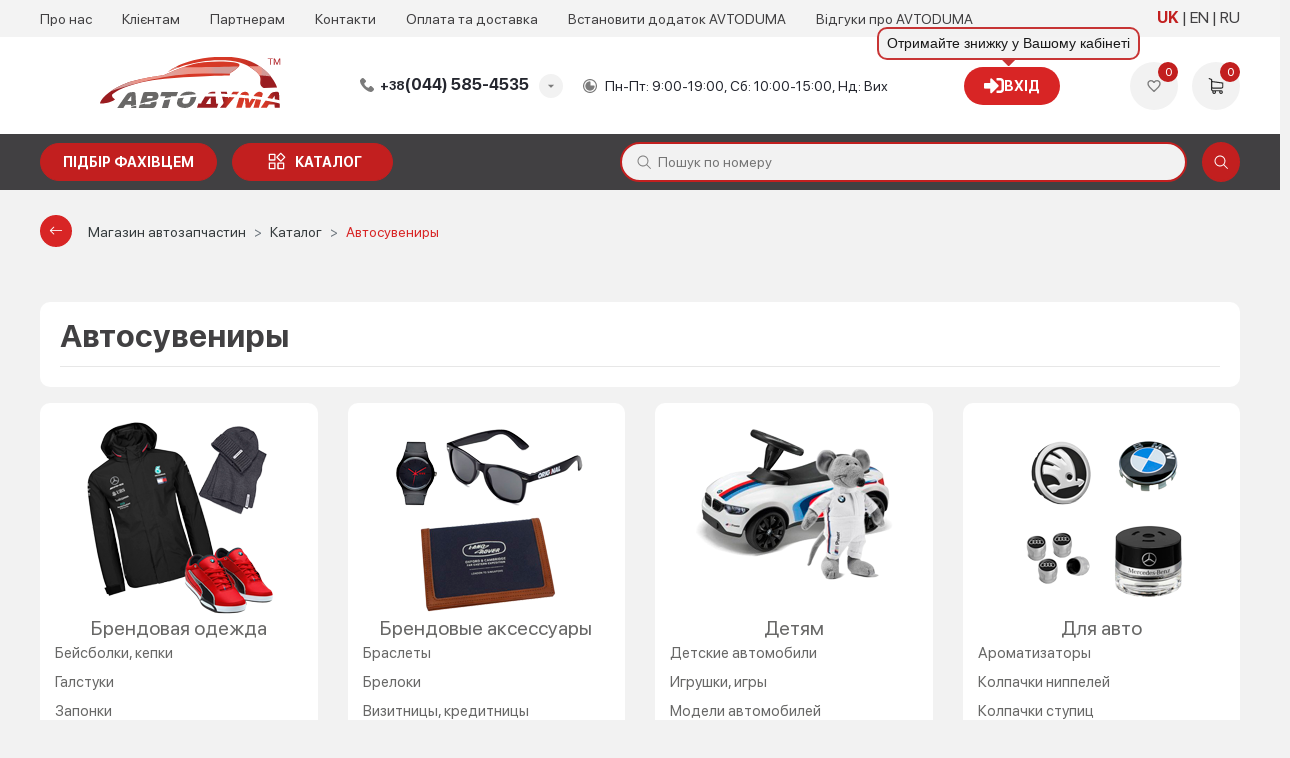

--- FILE ---
content_type: text/html; charset=UTF-8
request_url: https://avtoduma.ua/catalog/auto-gifts/caps-hats/120093-beysbolka-bmw-motorsport-team-cap-for-collectors
body_size: 34431
content:
<!DOCTYPE html>
<html lang="uk">
<head>
    
<script>
    const REMOVE_FROM_CART = 'Видалити товар з кошику?';
    const EMPTY_CART_PRODUCTS = 'У кошику 0 товарів';
    const NO_PRODUCTS_SELECTED = '0 грн (Не вибрані товари)';
    const ENTER_THE_QUANTITY = 'Введіть кількість товару';
    const THE_MAX_AVAILABLE_QUANTITY_OF_GOODS = 'Перевищено максимально доступну кількість товару на постачальнику! Будь ласка, виберіть іншого постачальника або змініть кількість товару.';
    const BUY_BUTTON_PRODUCT_CART = 'КУПИТИ';
    const TEXT_UAH = ' грн';
    const ORDER_MODAL_TITLE = 'Дякую!';
    const CONFIRM_REMOVE_ALL = 'Ви впевнені, що хочете видалити всі елементи?';
    const CONFIRM_REMOVE_ITEMS = 'Ви впевнені, що хочете видалити вибрані елементи?';
    const CONFIRM_REMOVE_CAR = 'Ви впевнені, що хочете видалити цей автомобіль?';
    const TEXT_NAME = 'Найменування';
    const TEXT_NOTE = 'Примітка';
    const TEXT_INFO = 'Інфо';
    const FAV_SHOWNED = 'Показано';
    const FAV_SHOWN = 'Показано';
    const FAV_PRODUCT = 'товар';
    const FAV_PRODUCTED = 'товару';
    const FAV_GOODS = 'товарів';
    const FILE_MAX_SIZE = 'Максимальний розмір файлу';
    const FILE_NAME = 'Назва файлу';
    const FILE_SIZE = 'Розмір файлу';
    const MB = 'МБ';
    const TEXT_WRONG_FILE_FORMAT = 'Недопустимий формат файлу, допустимі формати';
    const TEXT_REMOVE = 'Видалити';
    const MY_CAR_ONE = 'автомобіль';
    const MY_CAR_PRODUCTED = 'автомобіля';
    const MY_CAR_MANY = 'автомобілів';
</script>    
    <!-- Google Tag Manager -->
    <script>
        (function(w,d,s,l,i){w[l]=w[l]||[];w[l].push({'gtm.start':
                new Date().getTime(),event:'gtm.js'});var f=d.getElementsByTagName(s)[0],
            j=d.createElement(s),dl=l!='dataLayer'?'&l='+l:'';j.async=true;j.src=
            'https://www.googletagmanager.com/gtm.js?id='+i+dl;f.parentNode.insertBefore(j,f);
        })(window,document,'script','dataLayer','GTM-NZ83WZ2X');
    </script>
    <!-- End Google Tag Manager -->

    <!-- Google tag (gtag.js) -->
    <script async src="https://www.googletagmanager.com/gtag/js?id=G-J5CFTRZJ50"></script>
    <script>
        window.dataLayer = window.dataLayer || [];
        function gtag(){dataLayer.push(arguments);}
        gtag('js', new Date());

        gtag('config', 'G-J5CFTRZJ50');
    </script>


    <meta charset="utf-8"/>

            <meta name="viewport" content="width=device-width, user-scalable=no, initial-scale=1.0, maximum-scale=1.0, minimum-scale=1.0">
    
    <link href="/favicon_avt.ico" rel="icon" type="image/x-icon">
            <link rel="manifest" href="/manifest-avt.json">
        <meta name="theme-color" content="#d9230f">
        <link rel="apple-touch-icon" href="/icons/avt-icon-192.png">
        <meta name="apple-mobile-web-app-capable" content="yes">
    <meta name="apple-touch-fullscreen" content="yes">
    <meta name="apple-mobile-web-app-capable" content="yes">
    <meta name="apple-mobile-web-app-status-bar-style" content="white">
    <meta name="apple-mobile-web-app-title" content="">
    <meta name="format-detection" content="telephone=no">
    <meta name="language" content="uk" />

    <script>
        window.langPrefix = '/';
    </script>

    <meta name="description" content="Интернет магазин по продаже автозапчастей, Автосувениры - лучшие цены на автомобильные детали в Украине, купить запчасти на авто на сайте Автодума" />
<link rel="canonical" href="https://avtoduma.ua/catalog/auto-gifts/caps-hats/120093-beysbolka-bmw-motorsport-team-cap-for-collectors" />
<link rel="stylesheet" type="text/css" href="/resources/theme-default/dist/css/main_avt.css?v=1768465901" />
<script type="text/javascript">
/*<![CDATA[*/
window._current_user = {"id":null}
/*]]>*/
</script>
<title>Автосувениры</title>

    <meta property="og:title" content="Автосувениры" />

    <meta property="og:image" content="https://avtoduma.ua/resources/theme-default/new/static/images/logo_w_og_2_avt.png" />
    <meta property="og:image:width" content="390" />
    <meta property="og:image:height" content="390" />

    <meta property="og:image" content="https://avtoduma.ua/resources/theme-default/new/static/images/logo_w_og_avt.png" />
    <meta property="og:image:width" content="500" />
    <meta property="og:image:height" content="500" />

    <meta property="og:url" content="https://avtoduma.ua/catalog/auto-gifts/caps-hats/120093-beysbolka-bmw-motorsport-team-cap-for-collectors" />

    <link rel="alternate" hreflang="x-default" href="https://avtoduma.ua/catalog/auto-gifts/caps-hats/120093-beysbolka-bmw-motorsport-team-cap-for-collectors" /><link rel="alternate" hreflang="uk" href="https://avtoduma.ua/catalog/auto-gifts/caps-hats/120093-beysbolka-bmw-motorsport-team-cap-for-collectors" /><link rel="alternate" hreflang="en" href="https://avtoduma.ua/en/catalog/auto-gifts/caps-hats/120093-beysbolka-bmw-motorsport-team-cap-for-collectors" /><link rel="alternate" hreflang="ru" href="https://avtoduma.ua/ru/catalog/auto-gifts/caps-hats/120093-beysbolka-bmw-motorsport-team-cap-for-collectors" />
            <script>
            function addLink() {
                var selection = window.getSelection();
                var pagelink = "&nbspДетальніше: <a href='" + document.location.href + "'>" + document.location.href + "</a>";
                var copytext = selection + pagelink;

                var newdiv = document.createElement('div');
                newdiv.style.position = 'absolute';
                newdiv.style.left = '-99999px';
                document.body.appendChild(newdiv);
                newdiv.innerHTML = copytext;

                selection.selectAllChildren(newdiv);

                window.setTimeout(function () {
                    document.body.removeChild(newdiv);
                }, 0);
            }
        </script>
    </head>
<body class="css-goods-index">

<div class="page-wrapper" data-lang="uk" data-viewport="device">
    
    
    <script type="application/ld+json">
        [{
            "@context": "https://schema.org",
            "@type": "WebSite",
            "name": "AVTODUMA - Автозапчастини та автотовари",
            "alternateName": "avtoduma.ua",
            "url": "https://avtoduma.ua/",
            "potentialAction": {
                "@type": "SearchAction",
                "target": "https://avtoduma.ua/search?n={search_term}",
                "query-input": "required name=search_term"
            }
        }]
    </script>

    
    

    <!-- Google Tag Manager (noscript) -->
    <noscript>
        <iframe src="https://www.googletagmanager.com/ns.html?id=GTM-NZ83WZ2X" height="0" width="0" style="display:none;visibility:hidden"></iframe>
    </noscript>
    <!-- End Google Tag Manager (noscript) -->
    

<header class="header wrapper" id="header">
    <div class="header-top">
        <div class="container">
            <div class="header-nav">
                <ul>
                                            <li>
                                                            <a href="/about">
                                    Про нас                                </a>
                                                    </li>
                                            <li>
                                                            <a href="/client">
                                    Клієнтам                                </a>
                                                    </li>
                                            <li>
                                                            <a href="/partner">
                                    Партнерам                                </a>
                                                    </li>
                                            <li>
                                                            <a href="/contact">
                                    Контакти                                </a>
                                                    </li>
                                            <li>
                                                            <a href="/payanddelivery">
                                    Оплата та доставка                                </a>
                                                    </li>
                                            <li>
                                                            <a href="/dodatok">
                                    Встановити додаток AVTODUMA                                </a>
                                                    </li>
                                        <li>
                        <a href="https://www.google.com/search?sca_esv=2b4071618c37111c&hl=uk&sxsrf=AE3TifP0LDFYBIcnG0mfgqN-0BSrxuEzNQ:1763988843872&q=%D0%B0%D0%B2%D1%82%D0%BE%D0%B4%D1%83%D0%BC%D0%B0+%D0%B2%D1%96%D0%B4%D0%B3%D1%83%D0%BA%D0%B8&uds=[base64]&si=AMgyJEuzsz2NflaaWzrzdpjxXXRaJ2hfdMsbe_mSWso6src8s5AeLK056A6NnxRJx-QIExobMiOccwTJwRfRo1VLZwOjU0BIYGMJ1UMVjhwpmhi14jLpAQU6b5IIE0blotTzLmZ43jxAdhMObmoqW6hQnrwPBWU05g%3D%3D&sa=X&ved=2ahUKEwjs3rTD6oqRAxV6CBAIHRuEB3AQk8gLegQIFhAB&ictx=1&biw=384&bih=750&dpr=2.81#ebo=4" target="_blank" rel="noopener nofollow">
                            Відгуки про AVTODUMA                        </a>
                    </li>
                </ul>
            </div>
            <!--<div class="header-location">
                <select name="location">
                    <option>Вінниця</option>
                    <option>Івано-Франківськ</option>
                    <option>Київ</option>
                    <option>Одеса</option>
                    <option>Харків</option>
                    <option>Миколаїв</option>
                    <option>Черкаси</option>
                </select>
            </div>-->
            <div class="header-lang" id="head-lang-menu">
                <ul class="header-lang__list">
                                        <li>
                                                    <a href="/catalog/auto-gifts/caps-hats/120093-beysbolka-bmw-motorsport-team-cap-for-collectors" class="current">
                                UK                            </a>
                                            </li>
                                        <li>
                                                    <a href="/en/catalog/auto-gifts/caps-hats/120093-beysbolka-bmw-motorsport-team-cap-for-collectors" class="">
                                EN                            </a>
                                            </li>
                                        <li>
                                                    <a href="/ru/catalog/auto-gifts/caps-hats/120093-beysbolka-bmw-motorsport-team-cap-for-collectors" class="">
                                RU                            </a>
                                            </li>
                                    </ul>
            </div>
        </div>
    </div>
    <div class="header-center">
        <div class="container">
            <div class="header-btn">
                <span></span>
                <span></span>
                <span></span>
            </div>
            <div class="header-logo">

                                    <a href="/">
                                    <picture>
                        <source media="(min-width: 992px)" srcset="/resources/theme-default/new/static/images/logo-desc_avt.svg">
                        <img src="/resources/theme-default/new/static/images/logo_avt.svg" height="51px;" width="100%" alt="logo">
                    </picture>
                                    </a>
                            </div>
            <div class="header-phone dropdown">
                <span class="header-phone__title dropdown-title"><span>+38</span>(044) 585-4535</span>
            <ul class="header-phone__list dropdown-list">
                <li><a href="tel:+380445854535" target="_blank"><span>+38</span>(044) 585-4535</a></li>
                <li><a href="tel:+380950074535" target="_blank"><span>+38</span>(095) 007-4535</a></li>
                <li><a href="tel:+380670074535" target="_blank"><span>+38</span>(067) 007-4535</a></li>

            </ul>            </div>
            <div class="header-time">
                Пн-Пт: 9:00-19:00, Сб: 10:00-15:00, Нд: Вих            </div>
            <div class="header-info">
            <span id="login-tooltip" class="header-info__account without_dd" title="Отримайте знижку у Вашому кабінеті">
            <a href="/login" class="btn btn-primary">
                <i class="fa fa-sign-in"></i> Вхід            </a>
        </span>
    </div>

            <div class="header-user">
                <div class="header-user__item">
                    <a href="/wishlist" class="header-user__add" data-popup="user_wish">
                        <svg class="icon">
                            <use xlink:href="#ic-heart"></use>
                        </svg>
                        <span id="favorites_count" class="header-user__counter count_wish">
                            0                        </span>
                    </a>
                </div>
                <div class="header-user__item">
                    <a href="/cart" class="header-user__basket" data-popup="user_basket">
                        <svg class="icon">
                            <use xlink:href="#ic-shopping-cart"></use>
                        </svg>
                        <span class="header-user__counter basket_counter cart_count">0</span>
                    </a>
                </div>
            </div>
        </div>
    </div>

    <div class="header-bottom">
        <div class="container">
            <div class="header-buttons">
                
                <a href="/request" class="btn-primary btn-wrench text-nowrap">Підбір фахівцем</a>

                
                <a href="/catalog" class="btn-primary btn-catalog text-nowrap">каталог</a>
            </div>
            <div class="menu-cat-dropdown flex-nowrap">
                <div class="menu-cat__navigation">
                    <div class="menu-cat__navigation_head d-flex justify-content-between align-items-center px-2 py-2">
                        <span class="menu-cat__navigation_head_title">Каталог товарів</span>
                        <button class="menu-cat__btn_close btn btn-primary btn-md rounded-circle ml-1" type="button">
                            <i class="fas fa-times"></i>
                        </button>
                    </div>
                    <div class="menu-cat__navigation_subhead justify-content-between align-items-center px-2 py-2 d-none">
                        <span>Категорії</span>
                        <button type="button"
                                class="menu-cat__btn_back btn btn-primary btn-md rounded-pill ml-xl-3 ml-lg-1 ml-md-2">
                            <i class="bi bi-chevron-left mr-1"></i> Назад                        </button>
                    </div>
                </div>
                                <div class="menu-cat__grid menu-cat__grid_main px-lg-2">
                    <ul class="menu-cat__parent">
                                                    <li class="menu-cat__link " data-cat-id="menu-cat-sub-47">
                                <a id="menu-cat-item-47" href="/catalog/accessories">Автоаксессуары</a>
                                <i class="bi bi-chevron-right"></i>                            </li>
                                                    <li class="menu-cat__link " data-cat-id="menu-cat-sub-713">
                                <a id="menu-cat-item-713" href="/catalog/avtosvet">Автосвет</a>
                                <i class="bi bi-chevron-right"></i>                            </li>
                                                    <li class="menu-cat__link " data-cat-id="menu-cat-sub-128">
                                <a id="menu-cat-item-128" href="/catalog/autoglass">Автостекла</a>
                                                            </li>
                                                    <li class="menu-cat__link " data-cat-id="menu-cat-sub-51">
                                <a id="menu-cat-item-51" href="/catalog/auto-gifts">Автосувениры</a>
                                <i class="bi bi-chevron-right"></i>                            </li>
                                                    <li class="menu-cat__link " data-cat-id="menu-cat-sub-2473">
                                <a id="menu-cat-item-2473" href="/catalog/akkumulyatory">Аккумуляторы</a>
                                                            </li>
                                                    <li class="menu-cat__link " data-cat-id="menu-cat-sub-433">
                                <a id="menu-cat-item-433" href="/catalog/spares">Запчасти</a>
                                                            </li>
                                                    <li class="menu-cat__link " data-cat-id="menu-cat-sub-2153">
                                <a id="menu-cat-item-2153" href="/catalog/zapchasti">Запчасти по брендам</a>
                                <i class="bi bi-chevron-right"></i>                            </li>
                                                    <li class="menu-cat__link " data-cat-id="menu-cat-sub-513">
                                <a id="menu-cat-item-513" href="/catalog/instrumenty-i-tovary-dlya-garazha">Инструменты и товары для гаража</a>
                                <i class="bi bi-chevron-right"></i>                            </li>
                                                    <li class="menu-cat__link " data-cat-id="menu-cat-sub-503">
                                <a id="menu-cat-item-503" href="/catalog/boat-parts">Лодочные запчасти</a>
                                                            </li>
                                                    <li class="menu-cat__link menu-cat__link_hovered" data-cat-id="menu-cat-sub-1">
                                <a id="menu-cat-item-1" href="/catalog/oil">Масла и автохимия</a>
                                <i class="bi bi-chevron-right"></i>                            </li>
                                                    <li class="menu-cat__link " data-cat-id="menu-cat-sub-413">
                                <a id="menu-cat-item-413" href="/catalog/haldex-coupling">Муфта Haldex</a>
                                                            </li>
                                                    <li class="menu-cat__link " data-cat-id="menu-cat-sub-49">
                                <a id="menu-cat-item-49" href="/catalog/window-lifters">Стеклоподъемники</a>
                                                            </li>
                                                    <li class="menu-cat__link " data-cat-id="menu-cat-sub-50">
                                <a id="menu-cat-item-50" href="/catalog/turbines">Турбины</a>
                                                            </li>
                                            </ul>
                </div>
                <div class="menu-cat__grid menu-cat__grid_width_expand">
                                            <div id="menu-cat-sub-47" class="menu-cat__sub d-md-none">
                                                            <div class="menu-cat__sub-item mb-lg-1">
                                    <div class="mb-1 menu-cat__sub_link d-none d-lg-block">
                                        <a href="/catalog/accessories/avtoprinadlezhnosti">Автопринадлежности</a>
                                                                                    <i class="bi bi-plus"></i>
                                                                            </div>
                                    <div class="mb-1 menu-cat__sub_link collapsed d-lg-none" data-toggle="collapse" data-target="#menu-cat__sub__sub-1853">
                                        <a href="/catalog/accessories/avtoprinadlezhnosti">Автопринадлежности</a>
                                                                                    <i class="bi bi-plus"></i>
                                                                            </div>
                                                                            <ul class="menu-cat__sub__sub_items d-none d-lg-block mt-lg-2 mb-lg-3 pl-lg-1">
                                                                                            <li>
                                                    <a href="/catalog/accessories/avtoprinadlezhnosti/usb-zaryadki-v-avto">USB зарядки в авто</a>
                                                </li>
                                                                                            <li>
                                                    <a href="/catalog/accessories/avtoprinadlezhnosti/batareyki">Батарейки</a>
                                                </li>
                                                                                            <li>
                                                    <a href="/catalog/accessories/avtoprinadlezhnosti/veshalki-v-avto">Вешалки в авто</a>
                                                </li>
                                                                                            <li>
                                                    <a href="/catalog/accessories/avtoprinadlezhnosti/derzhatel-telefona-v-avto">Держатель телефона в авто</a>
                                                </li>
                                                                                            <li>
                                                    <a href="/catalog/accessories/avtoprinadlezhnosti/dopolnitelnyye-zerkala-zadnego-vida">Дополнительные зеркала заднего вида</a>
                                                </li>
                                                                                            <li>
                                                    <a href="/catalog/accessories/avtoprinadlezhnosti/kovriki-dlya-telefona">Коврики для телефона</a>
                                                </li>
                                                                                            <li>
                                                    <a href="/catalog/accessories/avtoprinadlezhnosti/parkovochnyye-karty">Парковочные карты</a>
                                                </li>
                                                                                            <li>
                                                    <a href="/catalog/accessories/avtoprinadlezhnosti/prikurivateli">Прикуриватели</a>
                                                </li>
                                                                                            <li>
                                                    <a href="/catalog/accessories/avtoprinadlezhnosti/solntsezashchitnyye-shtorki">Солнцезащитные шторки</a>
                                                </li>
                                                                                    </ul>
                                        <ul id="menu-cat__sub__sub-1853" class="menu-cat__sub__sub_items collapse d-lg-none">
                                                                                            <li>
                                                    <a href="/catalog/accessories/avtoprinadlezhnosti/usb-zaryadki-v-avto">&ndash;&ensp;USB зарядки в авто</a>
                                                </li>
                                                                                            <li>
                                                    <a href="/catalog/accessories/avtoprinadlezhnosti/batareyki">&ndash;&ensp;Батарейки</a>
                                                </li>
                                                                                            <li>
                                                    <a href="/catalog/accessories/avtoprinadlezhnosti/veshalki-v-avto">&ndash;&ensp;Вешалки в авто</a>
                                                </li>
                                                                                            <li>
                                                    <a href="/catalog/accessories/avtoprinadlezhnosti/derzhatel-telefona-v-avto">&ndash;&ensp;Держатель телефона в авто</a>
                                                </li>
                                                                                            <li>
                                                    <a href="/catalog/accessories/avtoprinadlezhnosti/dopolnitelnyye-zerkala-zadnego-vida">&ndash;&ensp;Дополнительные зеркала заднего вида</a>
                                                </li>
                                                                                            <li>
                                                    <a href="/catalog/accessories/avtoprinadlezhnosti/kovriki-dlya-telefona">&ndash;&ensp;Коврики для телефона</a>
                                                </li>
                                                                                            <li>
                                                    <a href="/catalog/accessories/avtoprinadlezhnosti/parkovochnyye-karty">&ndash;&ensp;Парковочные карты</a>
                                                </li>
                                                                                            <li>
                                                    <a href="/catalog/accessories/avtoprinadlezhnosti/prikurivateli">&ndash;&ensp;Прикуриватели</a>
                                                </li>
                                                                                            <li>
                                                    <a href="/catalog/accessories/avtoprinadlezhnosti/solntsezashchitnyye-shtorki">&ndash;&ensp;Солнцезащитные шторки</a>
                                                </li>
                                                                                    </ul>
                                                                    </div>
                                                            <div class="menu-cat__sub-item mb-lg-1">
                                    <div class="mb-1 menu-cat__sub_link d-none d-lg-block">
                                        <a href="/catalog/accessories/bezopasnost-v-avto">Безопасность в авто</a>
                                                                                    <i class="bi bi-plus"></i>
                                                                            </div>
                                    <div class="mb-1 menu-cat__sub_link collapsed d-lg-none" data-toggle="collapse" data-target="#menu-cat__sub__sub-853">
                                        <a href="/catalog/accessories/bezopasnost-v-avto">Безопасность в авто</a>
                                                                                    <i class="bi bi-plus"></i>
                                                                            </div>
                                                                            <ul class="menu-cat__sub__sub_items d-none d-lg-block mt-lg-2 mb-lg-3 pl-lg-1">
                                                                                            <li>
                                                    <a href="/catalog/accessories/bezopasnost-v-avto/aksessuary-dlya-avtokresel">Аксессуары для автокресел</a>
                                                </li>
                                                                                            <li>
                                                    <a href="/catalog/accessories/bezopasnost-v-avto/aptechki-avtomobilnyye">Аптечки автомобильные</a>
                                                </li>
                                                                                            <li>
                                                    <a href="/catalog/accessories/bezopasnost-v-avto/detskiye-avtokresla">Детские автокресла</a>
                                                </li>
                                                                                            <li>
                                                    <a href="/catalog/accessories/bezopasnost-v-avto/dorozhnyye-konusy">Дорожные конусы</a>
                                                </li>
                                                                                            <li>
                                                    <a href="/catalog/accessories/bezopasnost-v-avto/zhilety-svetootrazhayushchiye">Жилеты светоотражающие</a>
                                                </li>
                                                                                            <li>
                                                    <a href="/catalog/accessories/bezopasnost-v-avto/znaki-avariynoy-ostanovki">Знаки аварийной остановки</a>
                                                </li>
                                                                                            <li>
                                                    <a href="/catalog/accessories/bezopasnost-v-avto/nabory-avtomobilista">Наборы автомобилиста</a>
                                                </li>
                                                                                            <li>
                                                    <a href="/catalog/accessories/bezopasnost-v-avto/ognetushiteli">Огнетушители</a>
                                                </li>
                                                                                    </ul>
                                        <ul id="menu-cat__sub__sub-853" class="menu-cat__sub__sub_items collapse d-lg-none">
                                                                                            <li>
                                                    <a href="/catalog/accessories/bezopasnost-v-avto/aksessuary-dlya-avtokresel">&ndash;&ensp;Аксессуары для автокресел</a>
                                                </li>
                                                                                            <li>
                                                    <a href="/catalog/accessories/bezopasnost-v-avto/aptechki-avtomobilnyye">&ndash;&ensp;Аптечки автомобильные</a>
                                                </li>
                                                                                            <li>
                                                    <a href="/catalog/accessories/bezopasnost-v-avto/detskiye-avtokresla">&ndash;&ensp;Детские автокресла</a>
                                                </li>
                                                                                            <li>
                                                    <a href="/catalog/accessories/bezopasnost-v-avto/dorozhnyye-konusy">&ndash;&ensp;Дорожные конусы</a>
                                                </li>
                                                                                            <li>
                                                    <a href="/catalog/accessories/bezopasnost-v-avto/zhilety-svetootrazhayushchiye">&ndash;&ensp;Жилеты светоотражающие</a>
                                                </li>
                                                                                            <li>
                                                    <a href="/catalog/accessories/bezopasnost-v-avto/znaki-avariynoy-ostanovki">&ndash;&ensp;Знаки аварийной остановки</a>
                                                </li>
                                                                                            <li>
                                                    <a href="/catalog/accessories/bezopasnost-v-avto/nabory-avtomobilista">&ndash;&ensp;Наборы автомобилиста</a>
                                                </li>
                                                                                            <li>
                                                    <a href="/catalog/accessories/bezopasnost-v-avto/ognetushiteli">&ndash;&ensp;Огнетушители</a>
                                                </li>
                                                                                    </ul>
                                                                    </div>
                                                            <div class="menu-cat__sub-item mb-lg-1">
                                    <div class="mb-1 menu-cat__sub_link d-none d-lg-block">
                                        <a href="/catalog/accessories/aksessuary-dlya-avto">Для авто</a>
                                                                                    <i class="bi bi-plus"></i>
                                                                            </div>
                                    <div class="mb-1 menu-cat__sub_link collapsed d-lg-none" data-toggle="collapse" data-target="#menu-cat__sub__sub-1823">
                                        <a href="/catalog/accessories/aksessuary-dlya-avto">Для авто</a>
                                                                                    <i class="bi bi-plus"></i>
                                                                            </div>
                                                                            <ul class="menu-cat__sub__sub_items d-none d-lg-block mt-lg-2 mb-lg-3 pl-lg-1">
                                                                                            <li>
                                                    <a href="/catalog/accessories/aksessuary-dlya-avto/avtomobilnyye-tenty">Автомобильные тенты</a>
                                                </li>
                                                                                            <li>
                                                    <a href="/catalog/accessories/aksessuary-dlya-avto/chekhly-dlya-avto">Чехлы для авто</a>
                                                </li>
                                                                                            <li>
                                                    <a href="/catalog/accessories/aksessuary-dlya-avto/aksessuary-chekhly-dlya-koles">Чехлы для колес</a>
                                                </li>
                                                                                            <li>
                                                    <a href="/catalog/accessories/aksessuary-dlya-avto/chekhly-dlya-sideniy">Чехлы для сидений</a>
                                                </li>
                                                                                    </ul>
                                        <ul id="menu-cat__sub__sub-1823" class="menu-cat__sub__sub_items collapse d-lg-none">
                                                                                            <li>
                                                    <a href="/catalog/accessories/aksessuary-dlya-avto/avtomobilnyye-tenty">&ndash;&ensp;Автомобильные тенты</a>
                                                </li>
                                                                                            <li>
                                                    <a href="/catalog/accessories/aksessuary-dlya-avto/chekhly-dlya-avto">&ndash;&ensp;Чехлы для авто</a>
                                                </li>
                                                                                            <li>
                                                    <a href="/catalog/accessories/aksessuary-dlya-avto/aksessuary-chekhly-dlya-koles">&ndash;&ensp;Чехлы для колес</a>
                                                </li>
                                                                                            <li>
                                                    <a href="/catalog/accessories/aksessuary-dlya-avto/chekhly-dlya-sideniy">&ndash;&ensp;Чехлы для сидений</a>
                                                </li>
                                                                                    </ul>
                                                                    </div>
                                                            <div class="menu-cat__sub-item mb-lg-1">
                                    <div class="mb-1 menu-cat__sub_link d-none d-lg-block">
                                        <a href="/catalog/accessories/tekhpomoshch">Техпомощь</a>
                                                                                    <i class="bi bi-plus"></i>
                                                                            </div>
                                    <div class="mb-1 menu-cat__sub_link collapsed d-lg-none" data-toggle="collapse" data-target="#menu-cat__sub__sub-873">
                                        <a href="/catalog/accessories/tekhpomoshch">Техпомощь</a>
                                                                                    <i class="bi bi-plus"></i>
                                                                            </div>
                                                                            <ul class="menu-cat__sub__sub_items d-none d-lg-block mt-lg-2 mb-lg-3 pl-lg-1">
                                                                                            <li>
                                                    <a href="/catalog/accessories/tekhpomoshch/domkraty">Домкраты</a>
                                                </li>
                                                                                            <li>
                                                    <a href="/catalog/accessories/tekhpomoshch/zaryadnyye-puskozaryadnyye-ustroystva">Зарядные и пускозарядные устройства</a>
                                                </li>
                                                                                            <li>
                                                    <a href="/catalog/accessories/tekhpomoshch/kanistry">Канистры</a>
                                                </li>
                                                                                            <li>
                                                    <a href="/catalog/accessories/tekhpomoshch/klemmy-akkumulyatora">Клеммы аккумулятора</a>
                                                </li>
                                                                                            <li>
                                                    <a href="/catalog/accessories/tekhpomoshch/kompressory_avtomobilnye">Компрессоры автомобильные</a>
                                                </li>
                                                                                            <li>
                                                    <a href="/catalog/accessories/tekhpomoshch/leyki">Лейки</a>
                                                </li>
                                                                                            <li>
                                                    <a href="/catalog/accessories/tekhpomoshch/lopaty">Лопаты</a>
                                                </li>
                                                                                            <li>
                                                    <a href="/catalog/accessories/tekhpomoshch/manometry">Манометры</a>
                                                </li>
                                                                                            <li>
                                                    <a href="/catalog/accessories/tekhpomoshch/nasosy-avtomobilnyye">Насосы автомобильные</a>
                                                </li>
                                                                                            <li>
                                                    <a href="/catalog/accessories/tekhpomoshch/perchatki">Перчатки</a>
                                                </li>
                                                                                            <li>
                                                    <a href="/catalog/accessories/tekhpomoshch/predokhraniteli">Предохранители</a>
                                                </li>
                                                                                            <li>
                                                    <a href="/catalog/accessories/tekhpomoshch/provoda-prikurivaniya">Провода прикуривания</a>
                                                </li>
                                                                                            <li>
                                                    <a href="/catalog/accessories/tekhpomoshch/trosy-buksirovochnyye">Тросы буксировочные</a>
                                                </li>
                                                                                            <li>
                                                    <a href="/catalog/accessories/tekhpomoshch/tsepi-na-kolosa">Цепи на колёса</a>
                                                </li>
                                                                                            <li>
                                                    <a href="/catalog/accessories/tekhpomoshch/lebedki">Лебедки</a>
                                                </li>
                                                                                            <li>
                                                    <a href="/catalog/accessories/tekhpomoshch/skrebki-i-shchetki">Скребки и щетки</a>
                                                </li>
                                                                                            <li>
                                                    <a href="/catalog/accessories/tekhpomoshch/fonariki">Фонарики</a>
                                                </li>
                                                                                    </ul>
                                        <ul id="menu-cat__sub__sub-873" class="menu-cat__sub__sub_items collapse d-lg-none">
                                                                                            <li>
                                                    <a href="/catalog/accessories/tekhpomoshch/domkraty">&ndash;&ensp;Домкраты</a>
                                                </li>
                                                                                            <li>
                                                    <a href="/catalog/accessories/tekhpomoshch/zaryadnyye-puskozaryadnyye-ustroystva">&ndash;&ensp;Зарядные и пускозарядные устройства</a>
                                                </li>
                                                                                            <li>
                                                    <a href="/catalog/accessories/tekhpomoshch/kanistry">&ndash;&ensp;Канистры</a>
                                                </li>
                                                                                            <li>
                                                    <a href="/catalog/accessories/tekhpomoshch/klemmy-akkumulyatora">&ndash;&ensp;Клеммы аккумулятора</a>
                                                </li>
                                                                                            <li>
                                                    <a href="/catalog/accessories/tekhpomoshch/kompressory_avtomobilnye">&ndash;&ensp;Компрессоры автомобильные</a>
                                                </li>
                                                                                            <li>
                                                    <a href="/catalog/accessories/tekhpomoshch/leyki">&ndash;&ensp;Лейки</a>
                                                </li>
                                                                                            <li>
                                                    <a href="/catalog/accessories/tekhpomoshch/lopaty">&ndash;&ensp;Лопаты</a>
                                                </li>
                                                                                            <li>
                                                    <a href="/catalog/accessories/tekhpomoshch/manometry">&ndash;&ensp;Манометры</a>
                                                </li>
                                                                                            <li>
                                                    <a href="/catalog/accessories/tekhpomoshch/nasosy-avtomobilnyye">&ndash;&ensp;Насосы автомобильные</a>
                                                </li>
                                                                                            <li>
                                                    <a href="/catalog/accessories/tekhpomoshch/perchatki">&ndash;&ensp;Перчатки</a>
                                                </li>
                                                                                            <li>
                                                    <a href="/catalog/accessories/tekhpomoshch/predokhraniteli">&ndash;&ensp;Предохранители</a>
                                                </li>
                                                                                            <li>
                                                    <a href="/catalog/accessories/tekhpomoshch/provoda-prikurivaniya">&ndash;&ensp;Провода прикуривания</a>
                                                </li>
                                                                                            <li>
                                                    <a href="/catalog/accessories/tekhpomoshch/trosy-buksirovochnyye">&ndash;&ensp;Тросы буксировочные</a>
                                                </li>
                                                                                            <li>
                                                    <a href="/catalog/accessories/tekhpomoshch/tsepi-na-kolosa">&ndash;&ensp;Цепи на колёса</a>
                                                </li>
                                                                                            <li>
                                                    <a href="/catalog/accessories/tekhpomoshch/lebedki">&ndash;&ensp;Лебедки</a>
                                                </li>
                                                                                            <li>
                                                    <a href="/catalog/accessories/tekhpomoshch/skrebki-i-shchetki">&ndash;&ensp;Скребки и щетки</a>
                                                </li>
                                                                                            <li>
                                                    <a href="/catalog/accessories/tekhpomoshch/fonariki">&ndash;&ensp;Фонарики</a>
                                                </li>
                                                                                    </ul>
                                                                    </div>
                                                            <div class="menu-cat__sub-item mb-lg-1">
                                    <div class="mb-1 menu-cat__sub_link d-none d-lg-block">
                                        <a href="/catalog/accessories/transportirovka">Транспортировка</a>
                                                                                    <i class="bi bi-plus"></i>
                                                                            </div>
                                    <div class="mb-1 menu-cat__sub_link collapsed d-lg-none" data-toggle="collapse" data-target="#menu-cat__sub__sub-163">
                                        <a href="/catalog/accessories/transportirovka">Транспортировка</a>
                                                                                    <i class="bi bi-plus"></i>
                                                                            </div>
                                                                            <ul class="menu-cat__sub__sub_items d-none d-lg-block mt-lg-2 mb-lg-3 pl-lg-1">
                                                                                            <li>
                                                    <a href="/catalog/accessories/transportirovka/accessories-for-transportation">Аксессуары для транспортировки</a>
                                                </li>
                                                                                            <li>
                                                    <a href="/catalog/accessories/transportirovka/boxes-and-baskets">Боксы и корзины</a>
                                                </li>
                                                                                            <li>
                                                    <a href="/catalog/accessories/transportirovka/kreplenie_dlya_velosipeda_na_avto">Крепление для велосипеда на авто</a>
                                                </li>
                                                                                            <li>
                                                    <a href="/catalog/accessories/transportirovka/organayzery-avtomobilnyye">Органайзеры автомобильные</a>
                                                </li>
                                                                                            <li>
                                                    <a href="/catalog/accessories/transportirovka/transportation-of-bicycles">Перевозка велосипедов</a>
                                                </li>
                                                                                            <li>
                                                    <a href="/catalog/accessories/transportirovka/transportation-of-sports-equipment">Перевозка спортивного оборудования</a>
                                                </li>
                                                                                            <li>
                                                    <a href="/catalog/accessories/transportirovka/razdelitelnyye-setki-bagazhnika">Разделительные сетки багажника</a>
                                                </li>
                                                                                            <li>
                                                    <a href="/catalog/accessories/transportirovka/farkopy">Фаркопы</a>
                                                </li>
                                                                                    </ul>
                                        <ul id="menu-cat__sub__sub-163" class="menu-cat__sub__sub_items collapse d-lg-none">
                                                                                            <li>
                                                    <a href="/catalog/accessories/transportirovka/accessories-for-transportation">&ndash;&ensp;Аксессуары для транспортировки</a>
                                                </li>
                                                                                            <li>
                                                    <a href="/catalog/accessories/transportirovka/boxes-and-baskets">&ndash;&ensp;Боксы и корзины</a>
                                                </li>
                                                                                            <li>
                                                    <a href="/catalog/accessories/transportirovka/kreplenie_dlya_velosipeda_na_avto">&ndash;&ensp;Крепление для велосипеда на авто</a>
                                                </li>
                                                                                            <li>
                                                    <a href="/catalog/accessories/transportirovka/organayzery-avtomobilnyye">&ndash;&ensp;Органайзеры автомобильные</a>
                                                </li>
                                                                                            <li>
                                                    <a href="/catalog/accessories/transportirovka/transportation-of-bicycles">&ndash;&ensp;Перевозка велосипедов</a>
                                                </li>
                                                                                            <li>
                                                    <a href="/catalog/accessories/transportirovka/transportation-of-sports-equipment">&ndash;&ensp;Перевозка спортивного оборудования</a>
                                                </li>
                                                                                            <li>
                                                    <a href="/catalog/accessories/transportirovka/razdelitelnyye-setki-bagazhnika">&ndash;&ensp;Разделительные сетки багажника</a>
                                                </li>
                                                                                            <li>
                                                    <a href="/catalog/accessories/transportirovka/farkopy">&ndash;&ensp;Фаркопы</a>
                                                </li>
                                                                                    </ul>
                                                                    </div>
                                                            <div class="menu-cat__sub-item mb-lg-1">
                                    <div class="mb-1 menu-cat__sub_link d-none d-lg-block">
                                        <a href="/catalog/accessories/tyuning">Тюнинг</a>
                                                                                    <i class="bi bi-plus"></i>
                                                                            </div>
                                    <div class="mb-1 menu-cat__sub_link collapsed d-lg-none" data-toggle="collapse" data-target="#menu-cat__sub__sub-1973">
                                        <a href="/catalog/accessories/tyuning">Тюнинг</a>
                                                                                    <i class="bi bi-plus"></i>
                                                                            </div>
                                                                            <ul class="menu-cat__sub__sub_items d-none d-lg-block mt-lg-2 mb-lg-3 pl-lg-1">
                                                                                            <li>
                                                    <a href="/catalog/accessories/tyuning/bryzgoviki">Брызговики</a>
                                                </li>
                                                                                            <li>
                                                    <a href="/catalog/accessories/tyuning/deflektory-okon">Дефлекторы окон</a>
                                                </li>
                                                                                            <li>
                                                    <a href="/catalog/accessories/tyuning/zashchitnyye-i-dekorativnyye-plenki">Защитные и декоративные пленки</a>
                                                </li>
                                                                                            <li>
                                                    <a href="/catalog/accessories/tyuning/zashchity-dvigatelya">Защиты двигателя</a>
                                                </li>
                                                                                            <li>
                                                    <a href="/catalog/accessories/tyuning/kovriki">Коврики</a>
                                                </li>
                                                                                            <li>
                                                    <a href="/catalog/accessories/tyuning/kolpaki-na-kolesa">Колпаки на колеса</a>
                                                </li>
                                                                                            <li>
                                                    <a href="/catalog/accessories/tyuning/nakladki-na-pedali">Накладки на педали</a>
                                                </li>
                                                                                            <li>
                                                    <a href="/catalog/accessories/tyuning/nakladki-na-porogi">Накладки на пороги</a>
                                                </li>
                                                                                            <li>
                                                    <a href="/catalog/accessories/tyuning/nakleyki-na-avto">Наклейки на авто</a>
                                                </li>
                                                                                            <li>
                                                    <a href="/catalog/accessories/tyuning/nasadka-na-glushitel">Насадка на глушитель</a>
                                                </li>
                                                                                            <li>
                                                    <a href="/catalog/accessories/tyuning/podkrylki">Подкрылки</a>
                                                </li>
                                                                                            <li>
                                                    <a href="/catalog/accessories/tyuning/ramki-nomernogo-znaka">Рамки номерного знака</a>
                                                </li>
                                                                                            <li>
                                                    <a href="/catalog/accessories/tyuning/spoylera-na-avto">Спойлера на авто</a>
                                                </li>
                                                                                            <li>
                                                    <a href="/catalog/accessories/tyuning/emblemy-na-kapot">Эмблемы на капот</a>
                                                </li>
                                                                                    </ul>
                                        <ul id="menu-cat__sub__sub-1973" class="menu-cat__sub__sub_items collapse d-lg-none">
                                                                                            <li>
                                                    <a href="/catalog/accessories/tyuning/bryzgoviki">&ndash;&ensp;Брызговики</a>
                                                </li>
                                                                                            <li>
                                                    <a href="/catalog/accessories/tyuning/deflektory-okon">&ndash;&ensp;Дефлекторы окон</a>
                                                </li>
                                                                                            <li>
                                                    <a href="/catalog/accessories/tyuning/zashchitnyye-i-dekorativnyye-plenki">&ndash;&ensp;Защитные и декоративные пленки</a>
                                                </li>
                                                                                            <li>
                                                    <a href="/catalog/accessories/tyuning/zashchity-dvigatelya">&ndash;&ensp;Защиты двигателя</a>
                                                </li>
                                                                                            <li>
                                                    <a href="/catalog/accessories/tyuning/kovriki">&ndash;&ensp;Коврики</a>
                                                </li>
                                                                                            <li>
                                                    <a href="/catalog/accessories/tyuning/kolpaki-na-kolesa">&ndash;&ensp;Колпаки на колеса</a>
                                                </li>
                                                                                            <li>
                                                    <a href="/catalog/accessories/tyuning/nakladki-na-pedali">&ndash;&ensp;Накладки на педали</a>
                                                </li>
                                                                                            <li>
                                                    <a href="/catalog/accessories/tyuning/nakladki-na-porogi">&ndash;&ensp;Накладки на пороги</a>
                                                </li>
                                                                                            <li>
                                                    <a href="/catalog/accessories/tyuning/nakleyki-na-avto">&ndash;&ensp;Наклейки на авто</a>
                                                </li>
                                                                                            <li>
                                                    <a href="/catalog/accessories/tyuning/nasadka-na-glushitel">&ndash;&ensp;Насадка на глушитель</a>
                                                </li>
                                                                                            <li>
                                                    <a href="/catalog/accessories/tyuning/podkrylki">&ndash;&ensp;Подкрылки</a>
                                                </li>
                                                                                            <li>
                                                    <a href="/catalog/accessories/tyuning/ramki-nomernogo-znaka">&ndash;&ensp;Рамки номерного знака</a>
                                                </li>
                                                                                            <li>
                                                    <a href="/catalog/accessories/tyuning/spoylera-na-avto">&ndash;&ensp;Спойлера на авто</a>
                                                </li>
                                                                                            <li>
                                                    <a href="/catalog/accessories/tyuning/emblemy-na-kapot">&ndash;&ensp;Эмблемы на капот</a>
                                                </li>
                                                                                    </ul>
                                                                    </div>
                                                    </div>
                                            <div id="menu-cat-sub-713" class="menu-cat__sub d-md-none">
                                                            <div class="menu-cat__sub-item mb-lg-1">
                                    <div class="mb-1 menu-cat__sub_link d-none d-lg-block">
                                        <a href="/catalog/avtosvet/avtolampy">Автолампы</a>
                                                                            </div>
                                    <div class="mb-1 menu-cat__sub_link collapsed d-lg-none" data-toggle="collapse" data-target="#menu-cat__sub__sub-723">
                                        <a href="/catalog/avtosvet/avtolampy">Автолампы</a>
                                                                            </div>
                                                                    </div>
                                                    </div>
                                            <div id="menu-cat-sub-51" class="menu-cat__sub d-md-none">
                                                            <div class="menu-cat__sub-item mb-lg-1">
                                    <div class="mb-1 menu-cat__sub_link d-none d-lg-block">
                                        <a href="/catalog/auto-gifts/brendovaya-odezhda">Брендовая одежда</a>
                                                                                    <i class="bi bi-plus"></i>
                                                                            </div>
                                    <div class="mb-1 menu-cat__sub_link collapsed d-lg-none" data-toggle="collapse" data-target="#menu-cat__sub__sub-1103">
                                        <a href="/catalog/auto-gifts/brendovaya-odezhda">Брендовая одежда</a>
                                                                                    <i class="bi bi-plus"></i>
                                                                            </div>
                                                                            <ul class="menu-cat__sub__sub_items d-none d-lg-block mt-lg-2 mb-lg-3 pl-lg-1">
                                                                                            <li>
                                                    <a href="/catalog/auto-gifts/brendovaya-odezhda/beysbolki-kepki">Бейсболки, кепки</a>
                                                </li>
                                                                                            <li>
                                                    <a href="/catalog/auto-gifts/brendovaya-odezhda/galstuki">Галстуки</a>
                                                </li>
                                                                                            <li>
                                                    <a href="/catalog/auto-gifts/brendovaya-odezhda/zaponki">Запонки</a>
                                                </li>
                                                                                            <li>
                                                    <a href="/catalog/auto-gifts/brendovaya-odezhda/obuv">Обувь</a>
                                                </li>
                                                                                            <li>
                                                    <a href="/catalog/auto-gifts/brendovaya-odezhda/odezhda">Одежда</a>
                                                </li>
                                                                                            <li>
                                                    <a href="/catalog/auto-gifts/brendovaya-odezhda/remni">Ремни</a>
                                                </li>
                                                                                            <li>
                                                    <a href="/catalog/auto-gifts/brendovaya-odezhda/ryukzaki">Рюкзаки</a>
                                                </li>
                                                                                            <li>
                                                    <a href="/catalog/auto-gifts/brendovaya-odezhda/sumki-chemodany-keysy">Сумки, чемоданы, кейсы</a>
                                                </li>
                                                                                            <li>
                                                    <a href="/catalog/auto-gifts/brendovaya-odezhda/shapki-sharfy-platki">Шапки, шарфы и платки</a>
                                                </li>
                                                                                    </ul>
                                        <ul id="menu-cat__sub__sub-1103" class="menu-cat__sub__sub_items collapse d-lg-none">
                                                                                            <li>
                                                    <a href="/catalog/auto-gifts/brendovaya-odezhda/beysbolki-kepki">&ndash;&ensp;Бейсболки, кепки</a>
                                                </li>
                                                                                            <li>
                                                    <a href="/catalog/auto-gifts/brendovaya-odezhda/galstuki">&ndash;&ensp;Галстуки</a>
                                                </li>
                                                                                            <li>
                                                    <a href="/catalog/auto-gifts/brendovaya-odezhda/zaponki">&ndash;&ensp;Запонки</a>
                                                </li>
                                                                                            <li>
                                                    <a href="/catalog/auto-gifts/brendovaya-odezhda/obuv">&ndash;&ensp;Обувь</a>
                                                </li>
                                                                                            <li>
                                                    <a href="/catalog/auto-gifts/brendovaya-odezhda/odezhda">&ndash;&ensp;Одежда</a>
                                                </li>
                                                                                            <li>
                                                    <a href="/catalog/auto-gifts/brendovaya-odezhda/remni">&ndash;&ensp;Ремни</a>
                                                </li>
                                                                                            <li>
                                                    <a href="/catalog/auto-gifts/brendovaya-odezhda/ryukzaki">&ndash;&ensp;Рюкзаки</a>
                                                </li>
                                                                                            <li>
                                                    <a href="/catalog/auto-gifts/brendovaya-odezhda/sumki-chemodany-keysy">&ndash;&ensp;Сумки, чемоданы, кейсы</a>
                                                </li>
                                                                                            <li>
                                                    <a href="/catalog/auto-gifts/brendovaya-odezhda/shapki-sharfy-platki">&ndash;&ensp;Шапки, шарфы и платки</a>
                                                </li>
                                                                                    </ul>
                                                                    </div>
                                                            <div class="menu-cat__sub-item mb-lg-1">
                                    <div class="mb-1 menu-cat__sub_link d-none d-lg-block">
                                        <a href="/catalog/auto-gifts/brendovyye-aksessuary">Брендовые аксессуары</a>
                                                                                    <i class="bi bi-plus"></i>
                                                                            </div>
                                    <div class="mb-1 menu-cat__sub_link collapsed d-lg-none" data-toggle="collapse" data-target="#menu-cat__sub__sub-1203">
                                        <a href="/catalog/auto-gifts/brendovyye-aksessuary">Брендовые аксессуары</a>
                                                                                    <i class="bi bi-plus"></i>
                                                                            </div>
                                                                            <ul class="menu-cat__sub__sub_items d-none d-lg-block mt-lg-2 mb-lg-3 pl-lg-1">
                                                                                            <li>
                                                    <a href="/catalog/auto-gifts/brendovyye-aksessuary/braslety">Браслеты</a>
                                                </li>
                                                                                            <li>
                                                    <a href="/catalog/auto-gifts/brendovyye-aksessuary/breloki">Брелоки</a>
                                                </li>
                                                                                            <li>
                                                    <a href="/catalog/auto-gifts/brendovyye-aksessuary/vizitnitsy-kreditnitsy">Визитницы, кредитницы</a>
                                                </li>
                                                                                            <li>
                                                    <a href="/catalog/auto-gifts/brendovyye-aksessuary/zazhigalki">Зажигалки</a>
                                                </li>
                                                                                            <li>
                                                    <a href="/catalog/auto-gifts/brendovyye-aksessuary/zazhimy-dlya-banknot">Зажимы для банкнот</a>
                                                </li>
                                                                                            <li>
                                                    <a href="/catalog/auto-gifts/brendovyye-aksessuary/znachki-bulavki-nashivki-nakleyki">Значки, булавки, нашивки, наклейки</a>
                                                </li>
                                                                                            <li>
                                                    <a href="/catalog/auto-gifts/brendovyye-aksessuary/zonty">Зонты</a>
                                                </li>
                                                                                            <li>
                                                    <a href="/catalog/auto-gifts/brendovyye-aksessuary/klyuchnytsy">Ключницы</a>
                                                </li>
                                                                                            <li>
                                                    <a href="/catalog/auto-gifts/brendovyye-aksessuary/koshelki-portmone">Кошельки, портмоне</a>
                                                </li>
                                                                                            <li>
                                                    <a href="/catalog/auto-gifts/brendovyye-aksessuary/oblozhki-dlya-dokumentov">Обложки для документов</a>
                                                </li>
                                                                                            <li>
                                                    <a href="/catalog/auto-gifts/brendovyye-aksessuary/ochki">Очки</a>
                                                </li>
                                                                                            <li>
                                                    <a href="/catalog/auto-gifts/brendovyye-aksessuary/chasy">Часы</a>
                                                </li>
                                                                                            <li>
                                                    <a href="/catalog/auto-gifts/brendovyye-aksessuary/shnurki-lenty">Шнурки, ленты</a>
                                                </li>
                                                                                    </ul>
                                        <ul id="menu-cat__sub__sub-1203" class="menu-cat__sub__sub_items collapse d-lg-none">
                                                                                            <li>
                                                    <a href="/catalog/auto-gifts/brendovyye-aksessuary/braslety">&ndash;&ensp;Браслеты</a>
                                                </li>
                                                                                            <li>
                                                    <a href="/catalog/auto-gifts/brendovyye-aksessuary/breloki">&ndash;&ensp;Брелоки</a>
                                                </li>
                                                                                            <li>
                                                    <a href="/catalog/auto-gifts/brendovyye-aksessuary/vizitnitsy-kreditnitsy">&ndash;&ensp;Визитницы, кредитницы</a>
                                                </li>
                                                                                            <li>
                                                    <a href="/catalog/auto-gifts/brendovyye-aksessuary/zazhigalki">&ndash;&ensp;Зажигалки</a>
                                                </li>
                                                                                            <li>
                                                    <a href="/catalog/auto-gifts/brendovyye-aksessuary/zazhimy-dlya-banknot">&ndash;&ensp;Зажимы для банкнот</a>
                                                </li>
                                                                                            <li>
                                                    <a href="/catalog/auto-gifts/brendovyye-aksessuary/znachki-bulavki-nashivki-nakleyki">&ndash;&ensp;Значки, булавки, нашивки, наклейки</a>
                                                </li>
                                                                                            <li>
                                                    <a href="/catalog/auto-gifts/brendovyye-aksessuary/zonty">&ndash;&ensp;Зонты</a>
                                                </li>
                                                                                            <li>
                                                    <a href="/catalog/auto-gifts/brendovyye-aksessuary/klyuchnytsy">&ndash;&ensp;Ключницы</a>
                                                </li>
                                                                                            <li>
                                                    <a href="/catalog/auto-gifts/brendovyye-aksessuary/koshelki-portmone">&ndash;&ensp;Кошельки, портмоне</a>
                                                </li>
                                                                                            <li>
                                                    <a href="/catalog/auto-gifts/brendovyye-aksessuary/oblozhki-dlya-dokumentov">&ndash;&ensp;Обложки для документов</a>
                                                </li>
                                                                                            <li>
                                                    <a href="/catalog/auto-gifts/brendovyye-aksessuary/ochki">&ndash;&ensp;Очки</a>
                                                </li>
                                                                                            <li>
                                                    <a href="/catalog/auto-gifts/brendovyye-aksessuary/chasy">&ndash;&ensp;Часы</a>
                                                </li>
                                                                                            <li>
                                                    <a href="/catalog/auto-gifts/brendovyye-aksessuary/shnurki-lenty">&ndash;&ensp;Шнурки, ленты</a>
                                                </li>
                                                                                    </ul>
                                                                    </div>
                                                            <div class="menu-cat__sub-item mb-lg-1">
                                    <div class="mb-1 menu-cat__sub_link d-none d-lg-block">
                                        <a href="/catalog/auto-gifts/detyam">Детям</a>
                                                                                    <i class="bi bi-plus"></i>
                                                                            </div>
                                    <div class="mb-1 menu-cat__sub_link collapsed d-lg-none" data-toggle="collapse" data-target="#menu-cat__sub__sub-1343">
                                        <a href="/catalog/auto-gifts/detyam">Детям</a>
                                                                                    <i class="bi bi-plus"></i>
                                                                            </div>
                                                                            <ul class="menu-cat__sub__sub_items d-none d-lg-block mt-lg-2 mb-lg-3 pl-lg-1">
                                                                                            <li>
                                                    <a href="/catalog/auto-gifts/detyam/detskiye-avtomobili">Детские автомобили</a>
                                                </li>
                                                                                            <li>
                                                    <a href="/catalog/auto-gifts/detyam/igrushki-igry">Игрушки, игры</a>
                                                </li>
                                                                                            <li>
                                                    <a href="/catalog/auto-gifts/detyam/modeli-avtomobiley">Модели автомобилей</a>
                                                </li>
                                                                                            <li>
                                                    <a href="/catalog/auto-gifts/detyam/myagkiye-igrushki">Мягкие игрушки</a>
                                                </li>
                                                                                    </ul>
                                        <ul id="menu-cat__sub__sub-1343" class="menu-cat__sub__sub_items collapse d-lg-none">
                                                                                            <li>
                                                    <a href="/catalog/auto-gifts/detyam/detskiye-avtomobili">&ndash;&ensp;Детские автомобили</a>
                                                </li>
                                                                                            <li>
                                                    <a href="/catalog/auto-gifts/detyam/igrushki-igry">&ndash;&ensp;Игрушки, игры</a>
                                                </li>
                                                                                            <li>
                                                    <a href="/catalog/auto-gifts/detyam/modeli-avtomobiley">&ndash;&ensp;Модели автомобилей</a>
                                                </li>
                                                                                            <li>
                                                    <a href="/catalog/auto-gifts/detyam/myagkiye-igrushki">&ndash;&ensp;Мягкие игрушки</a>
                                                </li>
                                                                                    </ul>
                                                                    </div>
                                                            <div class="menu-cat__sub-item mb-lg-1">
                                    <div class="mb-1 menu-cat__sub_link d-none d-lg-block">
                                        <a href="/catalog/auto-gifts/dlya-avto">Для авто</a>
                                                                                    <i class="bi bi-plus"></i>
                                                                            </div>
                                    <div class="mb-1 menu-cat__sub_link collapsed d-lg-none" data-toggle="collapse" data-target="#menu-cat__sub__sub-1393">
                                        <a href="/catalog/auto-gifts/dlya-avto">Для авто</a>
                                                                                    <i class="bi bi-plus"></i>
                                                                            </div>
                                                                            <ul class="menu-cat__sub__sub_items d-none d-lg-block mt-lg-2 mb-lg-3 pl-lg-1">
                                                                                            <li>
                                                    <a href="/catalog/auto-gifts/dlya-avto/aromatizatory">Ароматизаторы</a>
                                                </li>
                                                                                            <li>
                                                    <a href="/catalog/auto-gifts/dlya-avto/kolpachki-nippeley">Колпачки ниппелей</a>
                                                </li>
                                                                                            <li>
                                                    <a href="/catalog/auto-gifts/dlya-avto/kolpachki-stupits">Колпачки ступиц</a>
                                                </li>
                                                                                            <li>
                                                    <a href="/catalog/auto-gifts/dlya-avto/chekhly-dlya-koles">Чехлы для колес</a>
                                                </li>
                                                                                    </ul>
                                        <ul id="menu-cat__sub__sub-1393" class="menu-cat__sub__sub_items collapse d-lg-none">
                                                                                            <li>
                                                    <a href="/catalog/auto-gifts/dlya-avto/aromatizatory">&ndash;&ensp;Ароматизаторы</a>
                                                </li>
                                                                                            <li>
                                                    <a href="/catalog/auto-gifts/dlya-avto/kolpachki-nippeley">&ndash;&ensp;Колпачки ниппелей</a>
                                                </li>
                                                                                            <li>
                                                    <a href="/catalog/auto-gifts/dlya-avto/kolpachki-stupits">&ndash;&ensp;Колпачки ступиц</a>
                                                </li>
                                                                                            <li>
                                                    <a href="/catalog/auto-gifts/dlya-avto/chekhly-dlya-koles">&ndash;&ensp;Чехлы для колес</a>
                                                </li>
                                                                                    </ul>
                                                                    </div>
                                                            <div class="menu-cat__sub-item mb-lg-1">
                                    <div class="mb-1 menu-cat__sub_link d-none d-lg-block">
                                        <a href="/catalog/auto-gifts/dom-uyut">Дом и уют</a>
                                                                                    <i class="bi bi-plus"></i>
                                                                            </div>
                                    <div class="mb-1 menu-cat__sub_link collapsed d-lg-none" data-toggle="collapse" data-target="#menu-cat__sub__sub-1443">
                                        <a href="/catalog/auto-gifts/dom-uyut">Дом и уют</a>
                                                                                    <i class="bi bi-plus"></i>
                                                                            </div>
                                                                            <ul class="menu-cat__sub__sub_items d-none d-lg-block mt-lg-2 mb-lg-3 pl-lg-1">
                                                                                            <li>
                                                    <a href="/catalog/auto-gifts/dom-uyut/kresla-stulya">Кресла, стулья</a>
                                                </li>
                                                                                            <li>
                                                    <a href="/catalog/auto-gifts/dom-uyut/kruzhki-chashki">Кружки и чашки</a>
                                                </li>
                                                                                            <li>
                                                    <a href="/catalog/auto-gifts/dom-uyut/podushki">Подушки</a>
                                                </li>
                                                                                            <li>
                                                    <a href="/catalog/auto-gifts/dom-uyut/polotentsa-pledy">Полотенца, пледы</a>
                                                </li>
                                                                                    </ul>
                                        <ul id="menu-cat__sub__sub-1443" class="menu-cat__sub__sub_items collapse d-lg-none">
                                                                                            <li>
                                                    <a href="/catalog/auto-gifts/dom-uyut/kresla-stulya">&ndash;&ensp;Кресла, стулья</a>
                                                </li>
                                                                                            <li>
                                                    <a href="/catalog/auto-gifts/dom-uyut/kruzhki-chashki">&ndash;&ensp;Кружки и чашки</a>
                                                </li>
                                                                                            <li>
                                                    <a href="/catalog/auto-gifts/dom-uyut/podushki">&ndash;&ensp;Подушки</a>
                                                </li>
                                                                                            <li>
                                                    <a href="/catalog/auto-gifts/dom-uyut/polotentsa-pledy">&ndash;&ensp;Полотенца, пледы</a>
                                                </li>
                                                                                    </ul>
                                                                    </div>
                                                            <div class="menu-cat__sub-item mb-lg-1">
                                    <div class="mb-1 menu-cat__sub_link d-none d-lg-block">
                                        <a href="/catalog/auto-gifts/kantselyariya">Канцелярия </a>
                                                                                    <i class="bi bi-plus"></i>
                                                                            </div>
                                    <div class="mb-1 menu-cat__sub_link collapsed d-lg-none" data-toggle="collapse" data-target="#menu-cat__sub__sub-1493">
                                        <a href="/catalog/auto-gifts/kantselyariya">Канцелярия </a>
                                                                                    <i class="bi bi-plus"></i>
                                                                            </div>
                                                                            <ul class="menu-cat__sub__sub_items d-none d-lg-block mt-lg-2 mb-lg-3 pl-lg-1">
                                                                                            <li>
                                                    <a href="/catalog/auto-gifts/kantselyariya/bloknoty-zapisnyye-knizhki">Блокноты, зап.книжки</a>
                                                </li>
                                                                                            <li>
                                                    <a href="/catalog/auto-gifts/kantselyariya/kalendari-printy">Календари, принты</a>
                                                </li>
                                                                                            <li>
                                                    <a href="/catalog/auto-gifts/kantselyariya/ruchki-karandashi">Ручки и карандаши</a>
                                                </li>
                                                                                    </ul>
                                        <ul id="menu-cat__sub__sub-1493" class="menu-cat__sub__sub_items collapse d-lg-none">
                                                                                            <li>
                                                    <a href="/catalog/auto-gifts/kantselyariya/bloknoty-zapisnyye-knizhki">&ndash;&ensp;Блокноты, зап.книжки</a>
                                                </li>
                                                                                            <li>
                                                    <a href="/catalog/auto-gifts/kantselyariya/kalendari-printy">&ndash;&ensp;Календари, принты</a>
                                                </li>
                                                                                            <li>
                                                    <a href="/catalog/auto-gifts/kantselyariya/ruchki-karandashi">&ndash;&ensp;Ручки и карандаши</a>
                                                </li>
                                                                                    </ul>
                                                                    </div>
                                                            <div class="menu-cat__sub-item mb-lg-1">
                                    <div class="mb-1 menu-cat__sub_link d-none d-lg-block">
                                        <a href="/catalog/auto-gifts/krasota">Красота</a>
                                                                                    <i class="bi bi-plus"></i>
                                                                            </div>
                                    <div class="mb-1 menu-cat__sub_link collapsed d-lg-none" data-toggle="collapse" data-target="#menu-cat__sub__sub-1533">
                                        <a href="/catalog/auto-gifts/krasota">Красота</a>
                                                                                    <i class="bi bi-plus"></i>
                                                                            </div>
                                                                            <ul class="menu-cat__sub__sub_items d-none d-lg-block mt-lg-2 mb-lg-3 pl-lg-1">
                                                                                            <li>
                                                    <a href="/catalog/auto-gifts/krasota/manikyurnyye-nabory">Маникюрные наборы</a>
                                                </li>
                                                                                            <li>
                                                    <a href="/catalog/auto-gifts/krasota/parfyumeriya-kosmetika">Парфюмерия, косметика</a>
                                                </li>
                                                                                    </ul>
                                        <ul id="menu-cat__sub__sub-1533" class="menu-cat__sub__sub_items collapse d-lg-none">
                                                                                            <li>
                                                    <a href="/catalog/auto-gifts/krasota/manikyurnyye-nabory">&ndash;&ensp;Маникюрные наборы</a>
                                                </li>
                                                                                            <li>
                                                    <a href="/catalog/auto-gifts/krasota/parfyumeriya-kosmetika">&ndash;&ensp;Парфюмерия, косметика</a>
                                                </li>
                                                                                    </ul>
                                                                    </div>
                                                            <div class="menu-cat__sub-item mb-lg-1">
                                    <div class="mb-1 menu-cat__sub_link d-none d-lg-block">
                                        <a href="/catalog/auto-gifts/otdykh-turizm">Отдых и туризм</a>
                                                                                    <i class="bi bi-plus"></i>
                                                                            </div>
                                    <div class="mb-1 menu-cat__sub_link collapsed d-lg-none" data-toggle="collapse" data-target="#menu-cat__sub__sub-1563">
                                        <a href="/catalog/auto-gifts/otdykh-turizm">Отдых и туризм</a>
                                                                                    <i class="bi bi-plus"></i>
                                                                            </div>
                                                                            <ul class="menu-cat__sub__sub_items d-none d-lg-block mt-lg-2 mb-lg-3 pl-lg-1">
                                                                                            <li>
                                                    <a href="/catalog/auto-gifts/otdykh-turizm/velosipedy">Велосипеды</a>
                                                </li>
                                                                                            <li>
                                                    <a href="/catalog/auto-gifts/otdykh-turizm/nabory-dlya-piknika">Наборы для пикника</a>
                                                </li>
                                                                                            <li>
                                                    <a href="/catalog/auto-gifts/otdykh-turizm/nozhi">Ножи</a>
                                                </li>
                                                                                            <li>
                                                    <a href="/catalog/auto-gifts/otdykh-turizm/otkryvalki-shtopory">Открывалки и штопоры</a>
                                                </li>
                                                                                            <li>
                                                    <a href="/catalog/auto-gifts/otdykh-turizm/palatki">Палатки</a>
                                                </li>
                                                                                            <li>
                                                    <a href="/catalog/auto-gifts/otdykh-turizm/sanki-snegokaty">Санки и снегокаты</a>
                                                </li>
                                                                                            <li>
                                                    <a href="/catalog/auto-gifts/otdykh-turizm/spalnyye-meshki">Спальные мешки</a>
                                                </li>
                                                                                            <li>
                                                    <a href="/catalog/auto-gifts/otdykh-turizm/termokruzhki-termosy">Термокружки и термосы</a>
                                                </li>
                                                                                            <li>
                                                    <a href="/catalog/auto-gifts/otdykh-turizm/tovary-dlya-velosipedistov">Товары для велосипедистов</a>
                                                </li>
                                                                                            <li>
                                                    <a href="/catalog/auto-gifts/otdykh-turizm/flyagi-butyli">Фляги, бутыли</a>
                                                </li>
                                                                                    </ul>
                                        <ul id="menu-cat__sub__sub-1563" class="menu-cat__sub__sub_items collapse d-lg-none">
                                                                                            <li>
                                                    <a href="/catalog/auto-gifts/otdykh-turizm/velosipedy">&ndash;&ensp;Велосипеды</a>
                                                </li>
                                                                                            <li>
                                                    <a href="/catalog/auto-gifts/otdykh-turizm/nabory-dlya-piknika">&ndash;&ensp;Наборы для пикника</a>
                                                </li>
                                                                                            <li>
                                                    <a href="/catalog/auto-gifts/otdykh-turizm/nozhi">&ndash;&ensp;Ножи</a>
                                                </li>
                                                                                            <li>
                                                    <a href="/catalog/auto-gifts/otdykh-turizm/otkryvalki-shtopory">&ndash;&ensp;Открывалки и штопоры</a>
                                                </li>
                                                                                            <li>
                                                    <a href="/catalog/auto-gifts/otdykh-turizm/palatki">&ndash;&ensp;Палатки</a>
                                                </li>
                                                                                            <li>
                                                    <a href="/catalog/auto-gifts/otdykh-turizm/sanki-snegokaty">&ndash;&ensp;Санки и снегокаты</a>
                                                </li>
                                                                                            <li>
                                                    <a href="/catalog/auto-gifts/otdykh-turizm/spalnyye-meshki">&ndash;&ensp;Спальные мешки</a>
                                                </li>
                                                                                            <li>
                                                    <a href="/catalog/auto-gifts/otdykh-turizm/termokruzhki-termosy">&ndash;&ensp;Термокружки и термосы</a>
                                                </li>
                                                                                            <li>
                                                    <a href="/catalog/auto-gifts/otdykh-turizm/tovary-dlya-velosipedistov">&ndash;&ensp;Товары для велосипедистов</a>
                                                </li>
                                                                                            <li>
                                                    <a href="/catalog/auto-gifts/otdykh-turizm/flyagi-butyli">&ndash;&ensp;Фляги, бутыли</a>
                                                </li>
                                                                                    </ul>
                                                                    </div>
                                                            <div class="menu-cat__sub-item mb-lg-1">
                                    <div class="mb-1 menu-cat__sub_link d-none d-lg-block">
                                        <a href="/catalog/auto-gifts/sport">Спорт</a>
                                                                                    <i class="bi bi-plus"></i>
                                                                            </div>
                                    <div class="mb-1 menu-cat__sub_link collapsed d-lg-none" data-toggle="collapse" data-target="#menu-cat__sub__sub-1673">
                                        <a href="/catalog/auto-gifts/sport">Спорт</a>
                                                                                    <i class="bi bi-plus"></i>
                                                                            </div>
                                                                            <ul class="menu-cat__sub__sub_items d-none d-lg-block mt-lg-2 mb-lg-3 pl-lg-1">
                                                                                            <li>
                                                    <a href="/catalog/auto-gifts/sport/golf">Гольф (сумки и прочее)</a>
                                                </li>
                                                                                            <li>
                                                    <a href="/catalog/auto-gifts/sport/lyzhi">Лыжи</a>
                                                </li>
                                                                                            <li>
                                                    <a href="/catalog/auto-gifts/sport/myachi">Мячи</a>
                                                </li>
                                                                                    </ul>
                                        <ul id="menu-cat__sub__sub-1673" class="menu-cat__sub__sub_items collapse d-lg-none">
                                                                                            <li>
                                                    <a href="/catalog/auto-gifts/sport/golf">&ndash;&ensp;Гольф (сумки и прочее)</a>
                                                </li>
                                                                                            <li>
                                                    <a href="/catalog/auto-gifts/sport/lyzhi">&ndash;&ensp;Лыжи</a>
                                                </li>
                                                                                            <li>
                                                    <a href="/catalog/auto-gifts/sport/myachi">&ndash;&ensp;Мячи</a>
                                                </li>
                                                                                    </ul>
                                                                    </div>
                                                            <div class="menu-cat__sub-item mb-lg-1">
                                    <div class="mb-1 menu-cat__sub_link d-none d-lg-block">
                                        <a href="/catalog/auto-gifts/elektronika">Электроника</a>
                                                                                    <i class="bi bi-plus"></i>
                                                                            </div>
                                    <div class="mb-1 menu-cat__sub_link collapsed d-lg-none" data-toggle="collapse" data-target="#menu-cat__sub__sub-1713">
                                        <a href="/catalog/auto-gifts/elektronika">Электроника</a>
                                                                                    <i class="bi bi-plus"></i>
                                                                            </div>
                                                                            <ul class="menu-cat__sub__sub_items d-none d-lg-block mt-lg-2 mb-lg-3 pl-lg-1">
                                                                                            <li>
                                                    <a href="/catalog/auto-gifts/elektronika/kovriki-dlya-myshi">Коврики для мыши</a>
                                                </li>
                                                                                            <li>
                                                    <a href="/catalog/auto-gifts/elektronika/kompyuternyye-myshi">Компьютерные мыши</a>
                                                </li>
                                                                                            <li>
                                                    <a href="/catalog/auto-gifts/elektronika/naushniki">Наушники</a>
                                                </li>
                                                                                            <li>
                                                    <a href="/catalog/auto-gifts/elektronika/fleshky">Флешки</a>
                                                </li>
                                                                                            <li>
                                                    <a href="/catalog/auto-gifts/elektronika/chekhly-dlya-mobilnogo-telefonov">Чехлы для моб.телефонов</a>
                                                </li>
                                                                                            <li>
                                                    <a href="/catalog/auto-gifts/elektronika/chekhly-dlya-planshetov">Чехлы для планшетов</a>
                                                </li>
                                                                                    </ul>
                                        <ul id="menu-cat__sub__sub-1713" class="menu-cat__sub__sub_items collapse d-lg-none">
                                                                                            <li>
                                                    <a href="/catalog/auto-gifts/elektronika/kovriki-dlya-myshi">&ndash;&ensp;Коврики для мыши</a>
                                                </li>
                                                                                            <li>
                                                    <a href="/catalog/auto-gifts/elektronika/kompyuternyye-myshi">&ndash;&ensp;Компьютерные мыши</a>
                                                </li>
                                                                                            <li>
                                                    <a href="/catalog/auto-gifts/elektronika/naushniki">&ndash;&ensp;Наушники</a>
                                                </li>
                                                                                            <li>
                                                    <a href="/catalog/auto-gifts/elektronika/fleshky">&ndash;&ensp;Флешки</a>
                                                </li>
                                                                                            <li>
                                                    <a href="/catalog/auto-gifts/elektronika/chekhly-dlya-mobilnogo-telefonov">&ndash;&ensp;Чехлы для моб.телефонов</a>
                                                </li>
                                                                                            <li>
                                                    <a href="/catalog/auto-gifts/elektronika/chekhly-dlya-planshetov">&ndash;&ensp;Чехлы для планшетов</a>
                                                </li>
                                                                                    </ul>
                                                                    </div>
                                                    </div>
                                            <div id="menu-cat-sub-2153" class="menu-cat__sub d-md-none">
                                                            <div class="menu-cat__sub-item mb-lg-1">
                                    <div class="mb-1 menu-cat__sub_link d-none d-lg-block">
                                        <a href="/catalog/zapchasti/hitachi">Запчасти HITACHI</a>
                                                                            </div>
                                    <div class="mb-1 menu-cat__sub_link collapsed d-lg-none" data-toggle="collapse" data-target="#menu-cat__sub__sub-2163">
                                        <a href="/catalog/zapchasti/hitachi">Запчасти HITACHI</a>
                                                                            </div>
                                                                    </div>
                                                            <div class="menu-cat__sub-item mb-lg-1">
                                    <div class="mb-1 menu-cat__sub_link d-none d-lg-block">
                                        <a href="/catalog/zapchasti/sassone">Запчасти SASSONE</a>
                                                                            </div>
                                    <div class="mb-1 menu-cat__sub_link collapsed d-lg-none" data-toggle="collapse" data-target="#menu-cat__sub__sub-2173">
                                        <a href="/catalog/zapchasti/sassone">Запчасти SASSONE</a>
                                                                            </div>
                                                                    </div>
                                                    </div>
                                            <div id="menu-cat-sub-513" class="menu-cat__sub d-md-none">
                                                            <div class="menu-cat__sub-item mb-lg-1">
                                    <div class="mb-1 menu-cat__sub_link d-none d-lg-block">
                                        <a href="/catalog/instrumenty-i-tovary-dlya-garazha/aksessuary-dlya-moek-vysokogo-davleniya">Аксессуары для моек высокого давления</a>
                                                                            </div>
                                    <div class="mb-1 menu-cat__sub_link collapsed d-lg-none" data-toggle="collapse" data-target="#menu-cat__sub__sub-733">
                                        <a href="/catalog/instrumenty-i-tovary-dlya-garazha/aksessuary-dlya-moek-vysokogo-davleniya">Аксессуары для моек высокого давления</a>
                                                                            </div>
                                                                    </div>
                                                            <div class="menu-cat__sub-item mb-lg-1">
                                    <div class="mb-1 menu-cat__sub_link d-none d-lg-block">
                                        <a href="/catalog/instrumenty-i-tovary-dlya-garazha/instrumenty">Инструменты</a>
                                                                                    <i class="bi bi-plus"></i>
                                                                            </div>
                                    <div class="mb-1 menu-cat__sub_link collapsed d-lg-none" data-toggle="collapse" data-target="#menu-cat__sub__sub-2213">
                                        <a href="/catalog/instrumenty-i-tovary-dlya-garazha/instrumenty">Инструменты</a>
                                                                                    <i class="bi bi-plus"></i>
                                                                            </div>
                                                                            <ul class="menu-cat__sub__sub_items d-none d-lg-block mt-lg-2 mb-lg-3 pl-lg-1">
                                                                                            <li>
                                                    <a href="/catalog/instrumenty-i-tovary-dlya-garazha/instrumenty/bity">Биты</a>
                                                </li>
                                                                                            <li>
                                                    <a href="/catalog/instrumenty-i-tovary-dlya-garazha/instrumenty/bokorezy">Бокорезы</a>
                                                </li>
                                                                                            <li>
                                                    <a href="/catalog/instrumenty-i-tovary-dlya-garazha/instrumenty/boltorezy">Болторезы</a>
                                                </li>
                                                                                            <li>
                                                    <a href="/catalog/instrumenty-i-tovary-dlya-garazha/instrumenty/vorotki">Воротки</a>
                                                </li>
                                                                                            <li>
                                                    <a href="/catalog/instrumenty-i-tovary-dlya-garazha/instrumenty/kleshchi">Клещи</a>
                                                </li>
                                                                                            <li>
                                                    <a href="/catalog/instrumenty-i-tovary-dlya-garazha/instrumenty/klyuchi-avtomobilnyye">Ключи автомобильные</a>
                                                </li>
                                                                                            <li>
                                                    <a href="/catalog/instrumenty-i-tovary-dlya-garazha/instrumenty/kruglogubtsy">Круглогубцы</a>
                                                </li>
                                                                                            <li>
                                                    <a href="/catalog/instrumenty-i-tovary-dlya-garazha/instrumenty/molotki">Молотки</a>
                                                </li>
                                                                                            <li>
                                                    <a href="/catalog/instrumenty-i-tovary-dlya-garazha/instrumenty/nabory-instrumentov">Наборы инструментов</a>
                                                </li>
                                                                                            <li>
                                                    <a href="/catalog/instrumenty-i-tovary-dlya-garazha/instrumenty/napilniki">Напильники</a>
                                                </li>
                                                                                            <li>
                                                    <a href="/catalog/instrumenty-i-tovary-dlya-garazha/instrumenty/nozhi-montazhnyye">Ножи монтажные</a>
                                                </li>
                                                                                            <li>
                                                    <a href="/catalog/instrumenty-i-tovary-dlya-garazha/instrumenty/nozhnitsy-po-metallu">Ножницы по металлу</a>
                                                </li>
                                                                                            <li>
                                                    <a href="/catalog/instrumenty-i-tovary-dlya-garazha/instrumenty/otvertki">Отвертки</a>
                                                </li>
                                                                                            <li>
                                                    <a href="/catalog/instrumenty-i-tovary-dlya-garazha/instrumenty/ochki-zashchitnyye">Очки защитные</a>
                                                </li>
                                                                                            <li>
                                                    <a href="/catalog/instrumenty-i-tovary-dlya-garazha/instrumenty/passatizhi">Пассатижи</a>
                                                </li>
                                                                                            <li>
                                                    <a href="/catalog/instrumenty-i-tovary-dlya-garazha/instrumenty/ploskogubtsy">Плоскогубцы</a>
                                                </li>
                                                                                            <li>
                                                    <a href="/catalog/instrumenty-i-tovary-dlya-garazha/instrumenty/ruletki">Рулетки</a>
                                                </li>
                                                                                            <li>
                                                    <a href="/catalog/instrumenty-i-tovary-dlya-garazha/instrumenty/syemniki-izolyatsii">Съемники изоляции</a>
                                                </li>
                                                                                            <li>
                                                    <a href="/catalog/instrumenty-i-tovary-dlya-garazha/instrumenty/tolshchinomery">Толщиномеры</a>
                                                </li>
                                                                                            <li>
                                                    <a href="/catalog/instrumenty-i-tovary-dlya-garazha/instrumenty/tortsevyye-golovki">Торцевые головки</a>
                                                </li>
                                                                                            <li>
                                                    <a href="/catalog/instrumenty-i-tovary-dlya-garazha/instrumenty/treshotki">Трещотки</a>
                                                </li>
                                                                                            <li>
                                                    <a href="/catalog/instrumenty-i-tovary-dlya-garazha/instrumenty/shtangentsirkuli">Штангенциркули</a>
                                                </li>
                                                                                            <li>
                                                    <a href="/catalog/instrumenty-i-tovary-dlya-garazha/instrumenty/yashchik-dlya-instrumentov">Ящики для инструментов</a>
                                                </li>
                                                                                    </ul>
                                        <ul id="menu-cat__sub__sub-2213" class="menu-cat__sub__sub_items collapse d-lg-none">
                                                                                            <li>
                                                    <a href="/catalog/instrumenty-i-tovary-dlya-garazha/instrumenty/bity">&ndash;&ensp;Биты</a>
                                                </li>
                                                                                            <li>
                                                    <a href="/catalog/instrumenty-i-tovary-dlya-garazha/instrumenty/bokorezy">&ndash;&ensp;Бокорезы</a>
                                                </li>
                                                                                            <li>
                                                    <a href="/catalog/instrumenty-i-tovary-dlya-garazha/instrumenty/boltorezy">&ndash;&ensp;Болторезы</a>
                                                </li>
                                                                                            <li>
                                                    <a href="/catalog/instrumenty-i-tovary-dlya-garazha/instrumenty/vorotki">&ndash;&ensp;Воротки</a>
                                                </li>
                                                                                            <li>
                                                    <a href="/catalog/instrumenty-i-tovary-dlya-garazha/instrumenty/kleshchi">&ndash;&ensp;Клещи</a>
                                                </li>
                                                                                            <li>
                                                    <a href="/catalog/instrumenty-i-tovary-dlya-garazha/instrumenty/klyuchi-avtomobilnyye">&ndash;&ensp;Ключи автомобильные</a>
                                                </li>
                                                                                            <li>
                                                    <a href="/catalog/instrumenty-i-tovary-dlya-garazha/instrumenty/kruglogubtsy">&ndash;&ensp;Круглогубцы</a>
                                                </li>
                                                                                            <li>
                                                    <a href="/catalog/instrumenty-i-tovary-dlya-garazha/instrumenty/molotki">&ndash;&ensp;Молотки</a>
                                                </li>
                                                                                            <li>
                                                    <a href="/catalog/instrumenty-i-tovary-dlya-garazha/instrumenty/nabory-instrumentov">&ndash;&ensp;Наборы инструментов</a>
                                                </li>
                                                                                            <li>
                                                    <a href="/catalog/instrumenty-i-tovary-dlya-garazha/instrumenty/napilniki">&ndash;&ensp;Напильники</a>
                                                </li>
                                                                                            <li>
                                                    <a href="/catalog/instrumenty-i-tovary-dlya-garazha/instrumenty/nozhi-montazhnyye">&ndash;&ensp;Ножи монтажные</a>
                                                </li>
                                                                                            <li>
                                                    <a href="/catalog/instrumenty-i-tovary-dlya-garazha/instrumenty/nozhnitsy-po-metallu">&ndash;&ensp;Ножницы по металлу</a>
                                                </li>
                                                                                            <li>
                                                    <a href="/catalog/instrumenty-i-tovary-dlya-garazha/instrumenty/otvertki">&ndash;&ensp;Отвертки</a>
                                                </li>
                                                                                            <li>
                                                    <a href="/catalog/instrumenty-i-tovary-dlya-garazha/instrumenty/ochki-zashchitnyye">&ndash;&ensp;Очки защитные</a>
                                                </li>
                                                                                            <li>
                                                    <a href="/catalog/instrumenty-i-tovary-dlya-garazha/instrumenty/passatizhi">&ndash;&ensp;Пассатижи</a>
                                                </li>
                                                                                            <li>
                                                    <a href="/catalog/instrumenty-i-tovary-dlya-garazha/instrumenty/ploskogubtsy">&ndash;&ensp;Плоскогубцы</a>
                                                </li>
                                                                                            <li>
                                                    <a href="/catalog/instrumenty-i-tovary-dlya-garazha/instrumenty/ruletki">&ndash;&ensp;Рулетки</a>
                                                </li>
                                                                                            <li>
                                                    <a href="/catalog/instrumenty-i-tovary-dlya-garazha/instrumenty/syemniki-izolyatsii">&ndash;&ensp;Съемники изоляции</a>
                                                </li>
                                                                                            <li>
                                                    <a href="/catalog/instrumenty-i-tovary-dlya-garazha/instrumenty/tolshchinomery">&ndash;&ensp;Толщиномеры</a>
                                                </li>
                                                                                            <li>
                                                    <a href="/catalog/instrumenty-i-tovary-dlya-garazha/instrumenty/tortsevyye-golovki">&ndash;&ensp;Торцевые головки</a>
                                                </li>
                                                                                            <li>
                                                    <a href="/catalog/instrumenty-i-tovary-dlya-garazha/instrumenty/treshotki">&ndash;&ensp;Трещотки</a>
                                                </li>
                                                                                            <li>
                                                    <a href="/catalog/instrumenty-i-tovary-dlya-garazha/instrumenty/shtangentsirkuli">&ndash;&ensp;Штангенциркули</a>
                                                </li>
                                                                                            <li>
                                                    <a href="/catalog/instrumenty-i-tovary-dlya-garazha/instrumenty/yashchik-dlya-instrumentov">&ndash;&ensp;Ящики для инструментов</a>
                                                </li>
                                                                                    </ul>
                                                                    </div>
                                                            <div class="menu-cat__sub-item mb-lg-1">
                                    <div class="mb-1 menu-cat__sub_link d-none d-lg-block">
                                        <a href="/catalog/instrumenty-i-tovary-dlya-garazha/moyki-vysokogo-davleniya">Мойки высокого давления</a>
                                                                            </div>
                                    <div class="mb-1 menu-cat__sub_link collapsed d-lg-none" data-toggle="collapse" data-target="#menu-cat__sub__sub-523">
                                        <a href="/catalog/instrumenty-i-tovary-dlya-garazha/moyki-vysokogo-davleniya">Мойки высокого давления</a>
                                                                            </div>
                                                                    </div>
                                                            <div class="menu-cat__sub-item mb-lg-1">
                                    <div class="mb-1 menu-cat__sub_link d-none d-lg-block">
                                        <a href="/catalog/instrumenty-i-tovary-dlya-garazha/nasosy">Насосы</a>
                                                                            </div>
                                    <div class="mb-1 menu-cat__sub_link collapsed d-lg-none" data-toggle="collapse" data-target="#menu-cat__sub__sub-543">
                                        <a href="/catalog/instrumenty-i-tovary-dlya-garazha/nasosy">Насосы</a>
                                                                            </div>
                                                                    </div>
                                                            <div class="menu-cat__sub-item mb-lg-1">
                                    <div class="mb-1 menu-cat__sub_link d-none d-lg-block">
                                        <a href="/catalog/instrumenty-i-tovary-dlya-garazha/pylesosy">Пылесосы</a>
                                                                            </div>
                                    <div class="mb-1 menu-cat__sub_link collapsed d-lg-none" data-toggle="collapse" data-target="#menu-cat__sub__sub-533">
                                        <a href="/catalog/instrumenty-i-tovary-dlya-garazha/pylesosy">Пылесосы</a>
                                                                            </div>
                                                                    </div>
                                                            <div class="menu-cat__sub-item mb-lg-1">
                                    <div class="mb-1 menu-cat__sub_link d-none d-lg-block">
                                        <a href="/catalog/instrumenty-i-tovary-dlya-garazha/elektroveniki">Электровеники</a>
                                                                            </div>
                                    <div class="mb-1 menu-cat__sub_link collapsed d-lg-none" data-toggle="collapse" data-target="#menu-cat__sub__sub-553">
                                        <a href="/catalog/instrumenty-i-tovary-dlya-garazha/elektroveniki">Электровеники</a>
                                                                            </div>
                                                                    </div>
                                                    </div>
                                            <div id="menu-cat-sub-1" class="menu-cat__sub ">
                                                            <div class="menu-cat__sub-item mb-lg-1">
                                    <div class="mb-1 menu-cat__sub_link d-none d-lg-block">
                                        <a href="/catalog/oil/avtokosmetika">Автокосметика</a>
                                                                                    <i class="bi bi-plus"></i>
                                                                            </div>
                                    <div class="mb-1 menu-cat__sub_link collapsed d-lg-none" data-toggle="collapse" data-target="#menu-cat__sub__sub-743">
                                        <a href="/catalog/oil/avtokosmetika">Автокосметика</a>
                                                                                    <i class="bi bi-plus"></i>
                                                                            </div>
                                                                            <ul class="menu-cat__sub__sub_items d-none d-lg-block mt-lg-2 mb-lg-3 pl-lg-1">
                                                                                            <li>
                                                    <a href="/catalog/oil/avtokosmetika/avtoshampuni">Автошампуни</a>
                                                </li>
                                                                                            <li>
                                                    <a href="/catalog/oil/avtokosmetika/gubki-mochalki">Губки и мочалки</a>
                                                </li>
                                                                                            <li>
                                                    <a href="/catalog/oil/avtokosmetika/ochistiteli-salona">Очистители салона</a>
                                                </li>
                                                                                            <li>
                                                    <a href="/catalog/oil/avtokosmetika/ochistitel-diskov">Очиститель дисков</a>
                                                </li>
                                                                                            <li>
                                                    <a href="/catalog/oil/avtokosmetika/poliroli-dlya-salona">Полироли для салона</a>
                                                </li>
                                                                                            <li>
                                                    <a href="/catalog/oil/avtokosmetika/polirol-dlya-kuzova-avto">Полироль для кузова авто</a>
                                                </li>
                                                                                            <li>
                                                    <a href="/catalog/oil/avtokosmetika/restavracionnye-karandashi">Реставрационные карандаши</a>
                                                </li>
                                                                                            <li>
                                                    <a href="/catalog/oil/avtokosmetika/salfetki-tryapki">Салфетки и тряпки</a>
                                                </li>
                                                                                            <li>
                                                    <a href="/catalog/oil/avtokosmetika/sredstva-dlya-ochistki-kuzova-avto">Средства для очистки кузова авто</a>
                                                </li>
                                                                                            <li>
                                                    <a href="/catalog/oil/avtokosmetika/cherniteli-shin">Чернители шин</a>
                                                </li>
                                                                                    </ul>
                                        <ul id="menu-cat__sub__sub-743" class="menu-cat__sub__sub_items collapse d-lg-none">
                                                                                            <li>
                                                    <a href="/catalog/oil/avtokosmetika/avtoshampuni">&ndash;&ensp;Автошампуни</a>
                                                </li>
                                                                                            <li>
                                                    <a href="/catalog/oil/avtokosmetika/gubki-mochalki">&ndash;&ensp;Губки и мочалки</a>
                                                </li>
                                                                                            <li>
                                                    <a href="/catalog/oil/avtokosmetika/ochistiteli-salona">&ndash;&ensp;Очистители салона</a>
                                                </li>
                                                                                            <li>
                                                    <a href="/catalog/oil/avtokosmetika/ochistitel-diskov">&ndash;&ensp;Очиститель дисков</a>
                                                </li>
                                                                                            <li>
                                                    <a href="/catalog/oil/avtokosmetika/poliroli-dlya-salona">&ndash;&ensp;Полироли для салона</a>
                                                </li>
                                                                                            <li>
                                                    <a href="/catalog/oil/avtokosmetika/polirol-dlya-kuzova-avto">&ndash;&ensp;Полироль для кузова авто</a>
                                                </li>
                                                                                            <li>
                                                    <a href="/catalog/oil/avtokosmetika/restavracionnye-karandashi">&ndash;&ensp;Реставрационные карандаши</a>
                                                </li>
                                                                                            <li>
                                                    <a href="/catalog/oil/avtokosmetika/salfetki-tryapki">&ndash;&ensp;Салфетки и тряпки</a>
                                                </li>
                                                                                            <li>
                                                    <a href="/catalog/oil/avtokosmetika/sredstva-dlya-ochistki-kuzova-avto">&ndash;&ensp;Средства для очистки кузова авто</a>
                                                </li>
                                                                                            <li>
                                                    <a href="/catalog/oil/avtokosmetika/cherniteli-shin">&ndash;&ensp;Чернители шин</a>
                                                </li>
                                                                                    </ul>
                                                                    </div>
                                                            <div class="menu-cat__sub-item mb-lg-1">
                                    <div class="mb-1 menu-cat__sub_link d-none d-lg-block">
                                        <a href="/catalog/oil/avtokhimiya">Автохимия</a>
                                                                                    <i class="bi bi-plus"></i>
                                                                            </div>
                                    <div class="mb-1 menu-cat__sub_link collapsed d-lg-none" data-toggle="collapse" data-target="#menu-cat__sub__sub-563">
                                        <a href="/catalog/oil/avtokhimiya">Автохимия</a>
                                                                                    <i class="bi bi-plus"></i>
                                                                            </div>
                                                                            <ul class="menu-cat__sub__sub_items d-none d-lg-block mt-lg-2 mb-lg-3 pl-lg-1">
                                                                                            <li>
                                                    <a href="/catalog/oil/avtokhimiya/antigeli">Антигели</a>
                                                </li>
                                                                                            <li>
                                                    <a href="/catalog/oil/avtokhimiya/antidozhd">Антидождь</a>
                                                </li>
                                                                                            <li>
                                                    <a href="/catalog/oil/avtokhimiya/antituman">Антитуман</a>
                                                </li>
                                                                                            <li>
                                                    <a href="/catalog/oil/avtokhimiya/germetiki">Герметики</a>
                                                </li>
                                                                                            <li>
                                                    <a href="/catalog/oil/avtokhimiya/klei">Клеи</a>
                                                </li>
                                                                                            <li>
                                                    <a href="/catalog/oil/avtokhimiya/ochistiteli-dvigatelya-naruzhnyye">Очистители двигателя наружные</a>
                                                </li>
                                                                                            <li>
                                                    <a href="/catalog/oil/avtokhimiya/ochistiteli-karbyuratora">Очистители карбюратора</a>
                                                </li>
                                                                                            <li>
                                                    <a href="/catalog/oil/avtokhimiya/ochistiteli-konditsionera">Очистители кондиционера</a>
                                                </li>
                                                                                            <li>
                                                    <a href="/catalog/oil/avtokhimiya/ochistiteli-ruk">Очистители рук</a>
                                                </li>
                                                                                            <li>
                                                    <a href="/catalog/oil/avtokhimiya/ochistiteli-tormoznoy-sistemy">Очистители тормозной системы</a>
                                                </li>
                                                                                            <li>
                                                    <a href="/catalog/oil/avtokhimiya/promyvki">Промывки</a>
                                                </li>
                                                                                            <li>
                                                    <a href="/catalog/oil/avtokhimiya/razmorazhivateli">Размораживатели</a>
                                                </li>
                                                                                    </ul>
                                        <ul id="menu-cat__sub__sub-563" class="menu-cat__sub__sub_items collapse d-lg-none">
                                                                                            <li>
                                                    <a href="/catalog/oil/avtokhimiya/antigeli">&ndash;&ensp;Антигели</a>
                                                </li>
                                                                                            <li>
                                                    <a href="/catalog/oil/avtokhimiya/antidozhd">&ndash;&ensp;Антидождь</a>
                                                </li>
                                                                                            <li>
                                                    <a href="/catalog/oil/avtokhimiya/antituman">&ndash;&ensp;Антитуман</a>
                                                </li>
                                                                                            <li>
                                                    <a href="/catalog/oil/avtokhimiya/germetiki">&ndash;&ensp;Герметики</a>
                                                </li>
                                                                                            <li>
                                                    <a href="/catalog/oil/avtokhimiya/klei">&ndash;&ensp;Клеи</a>
                                                </li>
                                                                                            <li>
                                                    <a href="/catalog/oil/avtokhimiya/ochistiteli-dvigatelya-naruzhnyye">&ndash;&ensp;Очистители двигателя наружные</a>
                                                </li>
                                                                                            <li>
                                                    <a href="/catalog/oil/avtokhimiya/ochistiteli-karbyuratora">&ndash;&ensp;Очистители карбюратора</a>
                                                </li>
                                                                                            <li>
                                                    <a href="/catalog/oil/avtokhimiya/ochistiteli-konditsionera">&ndash;&ensp;Очистители кондиционера</a>
                                                </li>
                                                                                            <li>
                                                    <a href="/catalog/oil/avtokhimiya/ochistiteli-ruk">&ndash;&ensp;Очистители рук</a>
                                                </li>
                                                                                            <li>
                                                    <a href="/catalog/oil/avtokhimiya/ochistiteli-tormoznoy-sistemy">&ndash;&ensp;Очистители тормозной системы</a>
                                                </li>
                                                                                            <li>
                                                    <a href="/catalog/oil/avtokhimiya/promyvki">&ndash;&ensp;Промывки</a>
                                                </li>
                                                                                            <li>
                                                    <a href="/catalog/oil/avtokhimiya/razmorazhivateli">&ndash;&ensp;Размораживатели</a>
                                                </li>
                                                                                    </ul>
                                                                    </div>
                                                            <div class="menu-cat__sub-item mb-lg-1">
                                    <div class="mb-1 menu-cat__sub_link d-none d-lg-block">
                                        <a href="/catalog/oil/antiseptics">Антисептики</a>
                                                                            </div>
                                    <div class="mb-1 menu-cat__sub_link collapsed d-lg-none" data-toggle="collapse" data-target="#menu-cat__sub__sub-453">
                                        <a href="/catalog/oil/antiseptics">Антисептики</a>
                                                                            </div>
                                                                    </div>
                                                            <div class="menu-cat__sub-item mb-lg-1">
                                    <div class="mb-1 menu-cat__sub_link d-none d-lg-block">
                                        <a href="/catalog/oil/hydraulic">Гидравлические масла</a>
                                                                                    <i class="bi bi-plus"></i>
                                                                            </div>
                                    <div class="mb-1 menu-cat__sub_link collapsed d-lg-none" data-toggle="collapse" data-target="#menu-cat__sub__sub-43">
                                        <a href="/catalog/oil/hydraulic">Гидравлические масла</a>
                                                                                    <i class="bi bi-plus"></i>
                                                                            </div>
                                                                            <ul class="menu-cat__sub__sub_items d-none d-lg-block mt-lg-2 mb-lg-3 pl-lg-1">
                                                                                            <li>
                                                    <a href="/catalog/oil/hydraulic/forklift-oils">Вилочные масла</a>
                                                </li>
                                                                                    </ul>
                                        <ul id="menu-cat__sub__sub-43" class="menu-cat__sub__sub_items collapse d-lg-none">
                                                                                            <li>
                                                    <a href="/catalog/oil/hydraulic/forklift-oils">&ndash;&ensp;Вилочные масла</a>
                                                </li>
                                                                                    </ul>
                                                                    </div>
                                                            <div class="menu-cat__sub-item mb-lg-1">
                                    <div class="mb-1 menu-cat__sub_link d-none d-lg-block">
                                        <a href="/catalog/oil/liquids-adblue">Жидкости ADBLUE (АДБЛЮ)</a>
                                                                            </div>
                                    <div class="mb-1 menu-cat__sub_link collapsed d-lg-none" data-toggle="collapse" data-target="#menu-cat__sub__sub-493">
                                        <a href="/catalog/oil/liquids-adblue">Жидкости ADBLUE (АДБЛЮ)</a>
                                                                            </div>
                                                                    </div>
                                                            <div class="menu-cat__sub-item mb-lg-1">
                                    <div class="mb-1 menu-cat__sub_link d-none d-lg-block">
                                        <a href="/catalog/oil/washers">Жидкости для стеклоомывателей</a>
                                                                            </div>
                                    <div class="mb-1 menu-cat__sub_link collapsed d-lg-none" data-toggle="collapse" data-target="#menu-cat__sub__sub-40">
                                        <a href="/catalog/oil/washers">Жидкости для стеклоомывателей</a>
                                                                            </div>
                                                                    </div>
                                                            <div class="menu-cat__sub-item mb-lg-1">
                                    <div class="mb-1 menu-cat__sub_link d-none d-lg-block">
                                        <a href="/catalog/oil/paints-varnishes">Краски и лаки</a>
                                                                            </div>
                                    <div class="mb-1 menu-cat__sub_link collapsed d-lg-none" data-toggle="collapse" data-target="#menu-cat__sub__sub-38">
                                        <a href="/catalog/oil/paints-varnishes">Краски и лаки</a>
                                                                            </div>
                                                                    </div>
                                                            <div class="menu-cat__sub-item mb-lg-1">
                                    <div class="mb-1 menu-cat__sub_link d-none d-lg-block">
                                        <a href="/catalog/oil/motor">Моторные масла</a>
                                                                            </div>
                                    <div class="mb-1 menu-cat__sub_link collapsed d-lg-none" data-toggle="collapse" data-target="#menu-cat__sub__sub-39">
                                        <a href="/catalog/oil/motor">Моторные масла</a>
                                                                            </div>
                                                                    </div>
                                                            <div class="menu-cat__sub-item mb-lg-1">
                                    <div class="mb-1 menu-cat__sub_link d-none d-lg-block">
                                        <a href="/catalog/oil/coolant-antifreeze">Охлаждающие жидкости и антифризы</a>
                                                                                    <i class="bi bi-plus"></i>
                                                                            </div>
                                    <div class="mb-1 menu-cat__sub_link collapsed d-lg-none" data-toggle="collapse" data-target="#menu-cat__sub__sub-36">
                                        <a href="/catalog/oil/coolant-antifreeze">Охлаждающие жидкости и антифризы</a>
                                                                                    <i class="bi bi-plus"></i>
                                                                            </div>
                                                                            <ul class="menu-cat__sub__sub_items d-none d-lg-block mt-lg-2 mb-lg-3 pl-lg-1">
                                                                                            <li>
                                                    <a href="/catalog/oil/coolant-antifreeze/distilled-water">Вода дистиллированная</a>
                                                </li>
                                                                                    </ul>
                                        <ul id="menu-cat__sub__sub-36" class="menu-cat__sub__sub_items collapse d-lg-none">
                                                                                            <li>
                                                    <a href="/catalog/oil/coolant-antifreeze/distilled-water">&ndash;&ensp;Вода дистиллированная</a>
                                                </li>
                                                                                    </ul>
                                                                    </div>
                                                            <div class="menu-cat__sub-item mb-lg-1">
                                    <div class="mb-1 menu-cat__sub_link d-none d-lg-block">
                                        <a href="/catalog/oil/prisadki">Присадки</a>
                                                                            </div>
                                    <div class="mb-1 menu-cat__sub_link collapsed d-lg-none" data-toggle="collapse" data-target="#menu-cat__sub__sub-843">
                                        <a href="/catalog/oil/prisadki">Присадки</a>
                                                                            </div>
                                                                    </div>
                                                            <div class="menu-cat__sub-item mb-lg-1">
                                    <div class="mb-1 menu-cat__sub_link d-none d-lg-block">
                                        <a href="/catalog/oil/smazki">Смазки</a>
                                                                            </div>
                                    <div class="mb-1 menu-cat__sub_link collapsed d-lg-none" data-toggle="collapse" data-target="#menu-cat__sub__sub-903">
                                        <a href="/catalog/oil/smazki">Смазки</a>
                                                                            </div>
                                                                    </div>
                                                            <div class="menu-cat__sub-item mb-lg-1">
                                    <div class="mb-1 menu-cat__sub_link d-none d-lg-block">
                                        <a href="/catalog/oil/brake">Тормозные жидкости</a>
                                                                            </div>
                                    <div class="mb-1 menu-cat__sub_link collapsed d-lg-none" data-toggle="collapse" data-target="#menu-cat__sub__sub-44">
                                        <a href="/catalog/oil/brake">Тормозные жидкости</a>
                                                                            </div>
                                                                    </div>
                                                            <div class="menu-cat__sub-item mb-lg-1">
                                    <div class="mb-1 menu-cat__sub_link d-none d-lg-block">
                                        <a href="/catalog/oil/transmission">Трансмиссионные масла</a>
                                                                                    <i class="bi bi-plus"></i>
                                                                            </div>
                                    <div class="mb-1 menu-cat__sub_link collapsed d-lg-none" data-toggle="collapse" data-target="#menu-cat__sub__sub-42">
                                        <a href="/catalog/oil/transmission">Трансмиссионные масла</a>
                                                                                    <i class="bi bi-plus"></i>
                                                                            </div>
                                                                            <ul class="menu-cat__sub__sub_items d-none d-lg-block mt-lg-2 mb-lg-3 pl-lg-1">
                                                                                            <li>
                                                    <a href="/catalog/oil/transmission/all-wheel-drive-4-4-haldex-coupling">Муфта полного привода 4×4 Haldex</a>
                                                </li>
                                                                                            <li>
                                                    <a href="/catalog/oil/transmission/gearbox-oils">Редукторные масла</a>
                                                </li>
                                                                                    </ul>
                                        <ul id="menu-cat__sub__sub-42" class="menu-cat__sub__sub_items collapse d-lg-none">
                                                                                            <li>
                                                    <a href="/catalog/oil/transmission/all-wheel-drive-4-4-haldex-coupling">&ndash;&ensp;Муфта полного привода 4×4 Haldex</a>
                                                </li>
                                                                                            <li>
                                                    <a href="/catalog/oil/transmission/gearbox-oils">&ndash;&ensp;Редукторные масла</a>
                                                </li>
                                                                                    </ul>
                                                                    </div>
                                                    </div>
                                        <div id="menu-cat-sub-zap" class="menu-cat__sub d-md-none">
                                            </div>
                </div>
                            </div>
            <div class="header-search">
                <form action="/search" method="get">
                    <label for="search-header" class="search-label">
                        <input name="n" type="search" id="search-header" class="search-input" autocomplete="off" placeholder="Пошук по номеру">

                        <div class="search-history">
                            <div class="search-history__title">
                                <span>Історія пошуку</span>
                                <div class="search-history__reset">Очистити</div>
                            </div>
                        </div>
                    </label>
                    <button type="submit" class="search-btn"></button>
                </form>
            </div>
            <div class="header-user">
                <div class="header-user__item">
                    <a href="/wishlist" class="header-user__add" data-popup="user_wish">
                        <svg class="icon">
                            <use xlink:href="#ic-heart"></use>
                        </svg>
                        <span id="favorites_count_nav" class="header-user__counter count_wish">
                            0                        </span>
                    </a>
                </div>
                <div class="header-user__item">
                    <a href="/cart" class="header-user__basket" data-popup="user_basket">
                        <svg class="icon">
                            <use xlink:href="#ic-shopping-cart"></use>
                        </svg>
                        <span class="header-user__counter basket_counter cart_count">0</span>
                    </a>
                </div>
            </div>
        </div>
    </div>
    <div class="header-overlay"></div>
    <div class="header-mobile">
        <div class="header-lang">
            <ul class="header-lang__list">
                                    <li>
                        <a href="/catalog/auto-gifts/caps-hats/120093-beysbolka-bmw-motorsport-team-cap-for-collectors" class="current">
                            UK                        </a>
                    </li>
                                    <li>
                        <a href="/en/catalog/auto-gifts/caps-hats/120093-beysbolka-bmw-motorsport-team-cap-for-collectors" class="">
                            EN                        </a>
                    </li>
                                    <li>
                        <a href="/ru/catalog/auto-gifts/caps-hats/120093-beysbolka-bmw-motorsport-team-cap-for-collectors" class="">
                            RU                        </a>
                    </li>
                            </ul>
        </div>
        
        <ul class="mob-burger-links">
            <li>
            <a class="d-flex align-items-center" href="/user/pricelists?id=" data-toggle="download-price">
                <div class="bg-box">
                    <i class="bi bi-file-earmark-text"></i>
                </div>
                <span class="text">
                    Завантажити прайс                </span>
            </a>
        </li>
        <li>
            <a class="d-flex align-items-center" href="/kontakty">
                <div class="bg-box">
                    <i class="bi bi-lightbulb"></i>
                </div>
                <span class="text">
                  Скарги та пропозиції                </span>
            </a>
        </li>
        <li>
            <a class="d-flex align-items-center" href="#" data-target="#popup-thanks" data-toggle="modal">
                <div class="bg-box">
                    <i class="bi bi-chat-right-text"></i>
                </div>
                <span class="text">
                  Сказати дякую                </span>
            </a>
        </li>
            </ul>
        
        <div class="header-nav">
            <ul>
                                    <li>
                                                    <a href="/about">
                                Про нас                            </a>
                                            </li>
                                    <li>
                                                    <a href="/client">
                                Клієнтам                            </a>
                                            </li>
                                    <li>
                                                    <a href="/partner">
                                Партнерам                            </a>
                                            </li>
                                    <li>
                                                    <a href="/contact">
                                Контакти                            </a>
                                            </li>
                                    <li>
                                                    <a href="/payanddelivery">
                                Оплата та доставка                            </a>
                                            </li>
                                    <li>
                                                    <a href="/dodatok">
                                Встановити додаток AVTODUMA                            </a>
                                            </li>
                                <li>
                    <a href="https://www.google.com/search?sca_esv=2b4071618c37111c&hl=uk&sxsrf=AE3TifP0LDFYBIcnG0mfgqN-0BSrxuEzNQ:1763988843872&q=%D0%B0%D0%B2%D1%82%D0%BE%D0%B4%D1%83%D0%BC%D0%B0+%D0%B2%D1%96%D0%B4%D0%B3%D1%83%D0%BA%D0%B8&uds=[base64]&si=AMgyJEuzsz2NflaaWzrzdpjxXXRaJ2hfdMsbe_mSWso6src8s5AeLK056A6NnxRJx-QIExobMiOccwTJwRfRo1VLZwOjU0BIYGMJ1UMVjhwpmhi14jLpAQU6b5IIE0blotTzLmZ43jxAdhMObmoqW6hQnrwPBWU05g%3D%3D&sa=X&ved=2ahUKEwjs3rTD6oqRAxV6CBAIHRuEB3AQk8gLegQIFhAB&ictx=1&biw=384&bih=750&dpr=2.81#ebo=4" target="_blank" rel="noopener nofollow">
                        Відгуки про AVTODUMA                    </a>
                </li>
            </ul>
        </div>
        <div class="header-phone dropdown">
        <span class="header-phone__title dropdown-title"><span>+38</span>(044) 585-4535</span>
            <ul class="header-phone__list dropdown-list">
                <li><a href="tel:+380445854535" target="_blank"><span>+38</span>(044) 585-4535</a></li>
                <li><a href="tel:+380950074535" target="_blank"><span>+38</span>(095) 007-4535</a></li>
                <li><a href="tel:+380670074535" target="_blank"><span>+38</span>(067) 007-4535</a></li>

            </ul> 
        </div>
        <div class="header-time">
        Пн-Пт: 09:00-19:00, Сб: 10:00-15:00, Нд: Вих        </div>
    </div>
</header>
    <!-- Page content -->
        <div class="page-content pt-2 pb-2 container " oncopy="addLink()">
        <div class="">
            <div class="breadcrumb-line">
                <div class="breadcrumb-line mb-3 ml-md-0 d-flex justify-content-between align-items-center" id="breadcrumb">
        <div class="block-left">

            <button type="button" class="btn-breadcrumb-prev btn btn-primary btn-sm rounded-circle float-left mr-3" onclick="window.history.back()"><i class="bi bi-arrow-left"></i></button>
                            <div class='breadcrumbs_for_snippet breadcrumb'>
<span class="breadcrumb-item"><a href="/"><span>Магазин автозапчастин</span></a></span><span class="breadcrumb-item active"><a href="/catalog"><span>Каталог</span></a></span><span class="breadcrumb-item active"><span>Автосувениры</span></div><script type="application/ld+json">
                {
                    "@context": "https://schema.org",
                    "@type": "BreadcrumbList",
                    "itemListElement": [
                        {
            "@type": "ListItem",
            "position": 1,
            "item": {
                "@id": "https://avtoduma.ua/",
                "name": "AVTODUMA - Автозапчастини та автотовари"
            }
        },{
                    "@type": "ListItem",
                    "position": 2,
                    "item": {
                        "@id": "https://avtoduma.ua/catalog",
                        "name": "Каталог"
                    }
                },{
                    "@type": "ListItem",
                    "position": 3,
                    "item": {
                        "@id": "https://avtoduma.ua/catalog/auto-gifts/caps-hats/120093-beysbolka-bmw-motorsport-team-cap-for-collectors",
                        "name": "Автосувениры"
                    }
                }
                    ]
                }
            </script>                    </div>
            </div>

                        </div>
                    </div>
        



        

    <div class="row header-title">
        <div class="col-12">
            
    <h1 class="main-cat-title">Автосувениры</h1>
    <hr>
    <div class="goods-cat-page mb-3 mt-3">
        <div class="row align-self-stretch">
                            <div class="goods-cat-item col-lg-3 col-md-4 col-12 mb-md-5 mb-3">
                    <div class="goods-cat-item-wrap">
                        <a href="/catalog/auto-gifts/brendovaya-odezhda" title="Брендовая одежда" class="goods-cat-box d-flex flex-column align-self-stretch justify-content-start ">
                            <div class="goods-cat-img ml-1 d-flex justify-content-center">
                                <img class="img-fluid" src="https://avtoduma.ua/content/catalog/categories/1103.jpg" alt="Брендовая одежда" width="200" height="200">
                            </div>
                            <div class="goods-cat-title">
                                Брендовая одежда                            </div>
                        </a>
                                                    <div class="goods-cat-sub d-md-block">
                                <div class="goods-cat-sub__box">
                                                                            <div class="goods-cat-sub__item py-1">
                                            <a href="/catalog/auto-gifts/brendovaya-odezhda/beysbolki-kepki" title="Бейсболки, кепки" class="goods-cat-sub-link">
                                                Бейсболки, кепки                                            </a>
                                        </div>
                                                                            <div class="goods-cat-sub__item py-1">
                                            <a href="/catalog/auto-gifts/brendovaya-odezhda/galstuki" title="Галстуки" class="goods-cat-sub-link">
                                                Галстуки                                            </a>
                                        </div>
                                                                            <div class="goods-cat-sub__item py-1">
                                            <a href="/catalog/auto-gifts/brendovaya-odezhda/zaponki" title="Запонки" class="goods-cat-sub-link">
                                                Запонки                                            </a>
                                        </div>
                                                                            <div class="goods-cat-sub__item py-1">
                                            <a href="/catalog/auto-gifts/brendovaya-odezhda/obuv" title="Обувь" class="goods-cat-sub-link">
                                                Обувь                                            </a>
                                        </div>
                                                                            <div class="goods-cat-sub__item py-1">
                                            <a href="/catalog/auto-gifts/brendovaya-odezhda/odezhda" title="Одежда" class="goods-cat-sub-link">
                                                Одежда                                            </a>
                                        </div>
                                                                            <div class="goods-cat-sub__item py-1">
                                            <a href="/catalog/auto-gifts/brendovaya-odezhda/remni" title="Ремни" class="goods-cat-sub-link">
                                                Ремни                                            </a>
                                        </div>
                                                                            <div class="goods-cat-sub__item py-1">
                                            <a href="/catalog/auto-gifts/brendovaya-odezhda/ryukzaki" title="Рюкзаки" class="goods-cat-sub-link">
                                                Рюкзаки                                            </a>
                                        </div>
                                                                            <div class="goods-cat-sub__item py-1">
                                            <a href="/catalog/auto-gifts/brendovaya-odezhda/sumki-chemodany-keysy" title="Сумки, чемоданы, кейсы" class="goods-cat-sub-link">
                                                Сумки, чемоданы, кейсы                                            </a>
                                        </div>
                                                                            <div class="goods-cat-sub__item py-1">
                                            <a href="/catalog/auto-gifts/brendovaya-odezhda/shapki-sharfy-platki" title="Шапки, шарфы и платки" class="goods-cat-sub-link">
                                                Шапки, шарфы и платки                                            </a>
                                        </div>
                                                                    </div>
                                                                    <a href="javascript:" class="goods-cat-sub-nav-link goods-cat-sub__open mt-1">
                                        <i class="bi bi-chevron-down font-size-xxs mt-1 ml-1"></i>
                                        <span class="goods-cat-sub__open-text font-size-xs ml-1">Більше категорій</span>
                                    </a>
                                    <a href="javascript:" class="goods-cat-sub-nav-link goods-cat-sub__close mt-1 d-none">
                                        <i class="bi bi-chevron-up font-size-xxs mt-1 ml-1"></i>
                                        <span class="goods-cat-sub__close-text font-size-xs ml-1">Менше категорій</span>
                                    </a>
                                                            </div>
                                            </div>
                </div>
                            <div class="goods-cat-item col-lg-3 col-md-4 col-12 mb-md-5 mb-3">
                    <div class="goods-cat-item-wrap">
                        <a href="/catalog/auto-gifts/brendovyye-aksessuary" title="Брендовые аксессуары" class="goods-cat-box d-flex flex-column align-self-stretch justify-content-start ">
                            <div class="goods-cat-img ml-1 d-flex justify-content-center">
                                <img class="img-fluid" src="https://avtoduma.ua/content/catalog/categories/1203.jpg" alt="Брендовые аксессуары" width="200" height="200">
                            </div>
                            <div class="goods-cat-title">
                                Брендовые аксессуары                            </div>
                        </a>
                                                    <div class="goods-cat-sub d-md-block">
                                <div class="goods-cat-sub__box">
                                                                            <div class="goods-cat-sub__item py-1">
                                            <a href="/catalog/auto-gifts/brendovyye-aksessuary/braslety" title="Браслеты" class="goods-cat-sub-link">
                                                Браслеты                                            </a>
                                        </div>
                                                                            <div class="goods-cat-sub__item py-1">
                                            <a href="/catalog/auto-gifts/brendovyye-aksessuary/breloki" title="Брелоки" class="goods-cat-sub-link">
                                                Брелоки                                            </a>
                                        </div>
                                                                            <div class="goods-cat-sub__item py-1">
                                            <a href="/catalog/auto-gifts/brendovyye-aksessuary/vizitnitsy-kreditnitsy" title="Визитницы, кредитницы" class="goods-cat-sub-link">
                                                Визитницы, кредитницы                                            </a>
                                        </div>
                                                                            <div class="goods-cat-sub__item py-1">
                                            <a href="/catalog/auto-gifts/brendovyye-aksessuary/zazhigalki" title="Зажигалки" class="goods-cat-sub-link">
                                                Зажигалки                                            </a>
                                        </div>
                                                                            <div class="goods-cat-sub__item py-1">
                                            <a href="/catalog/auto-gifts/brendovyye-aksessuary/zazhimy-dlya-banknot" title="Зажимы для банкнот" class="goods-cat-sub-link">
                                                Зажимы для банкнот                                            </a>
                                        </div>
                                                                            <div class="goods-cat-sub__item py-1">
                                            <a href="/catalog/auto-gifts/brendovyye-aksessuary/znachki-bulavki-nashivki-nakleyki" title="Значки, булавки, нашивки, наклейки" class="goods-cat-sub-link">
                                                Значки, булавки, нашивки, наклейки                                            </a>
                                        </div>
                                                                            <div class="goods-cat-sub__item py-1">
                                            <a href="/catalog/auto-gifts/brendovyye-aksessuary/zonty" title="Зонты" class="goods-cat-sub-link">
                                                Зонты                                            </a>
                                        </div>
                                                                            <div class="goods-cat-sub__item py-1">
                                            <a href="/catalog/auto-gifts/brendovyye-aksessuary/klyuchnytsy" title="Ключницы" class="goods-cat-sub-link">
                                                Ключницы                                            </a>
                                        </div>
                                                                            <div class="goods-cat-sub__item py-1">
                                            <a href="/catalog/auto-gifts/brendovyye-aksessuary/koshelki-portmone" title="Кошельки, портмоне" class="goods-cat-sub-link">
                                                Кошельки, портмоне                                            </a>
                                        </div>
                                                                            <div class="goods-cat-sub__item py-1">
                                            <a href="/catalog/auto-gifts/brendovyye-aksessuary/oblozhki-dlya-dokumentov" title="Обложки для документов" class="goods-cat-sub-link">
                                                Обложки для документов                                            </a>
                                        </div>
                                                                            <div class="goods-cat-sub__item py-1">
                                            <a href="/catalog/auto-gifts/brendovyye-aksessuary/ochki" title="Очки" class="goods-cat-sub-link">
                                                Очки                                            </a>
                                        </div>
                                                                            <div class="goods-cat-sub__item py-1">
                                            <a href="/catalog/auto-gifts/brendovyye-aksessuary/chasy" title="Часы" class="goods-cat-sub-link">
                                                Часы                                            </a>
                                        </div>
                                                                            <div class="goods-cat-sub__item py-1">
                                            <a href="/catalog/auto-gifts/brendovyye-aksessuary/shnurki-lenty" title="Шнурки, ленты" class="goods-cat-sub-link">
                                                Шнурки, ленты                                            </a>
                                        </div>
                                                                    </div>
                                                                    <a href="javascript:" class="goods-cat-sub-nav-link goods-cat-sub__open mt-1">
                                        <i class="bi bi-chevron-down font-size-xxs mt-1 ml-1"></i>
                                        <span class="goods-cat-sub__open-text font-size-xs ml-1">Більше категорій</span>
                                    </a>
                                    <a href="javascript:" class="goods-cat-sub-nav-link goods-cat-sub__close mt-1 d-none">
                                        <i class="bi bi-chevron-up font-size-xxs mt-1 ml-1"></i>
                                        <span class="goods-cat-sub__close-text font-size-xs ml-1">Менше категорій</span>
                                    </a>
                                                            </div>
                                            </div>
                </div>
                            <div class="goods-cat-item col-lg-3 col-md-4 col-12 mb-md-5 mb-3">
                    <div class="goods-cat-item-wrap">
                        <a href="/catalog/auto-gifts/detyam" title="Детям" class="goods-cat-box d-flex flex-column align-self-stretch justify-content-start ">
                            <div class="goods-cat-img ml-1 d-flex justify-content-center">
                                <img class="img-fluid" src="https://avtoduma.ua/content/catalog/categories/1343.jpg" alt="Детям" width="200" height="200">
                            </div>
                            <div class="goods-cat-title">
                                Детям                            </div>
                        </a>
                                                    <div class="goods-cat-sub d-md-block">
                                <div class="goods-cat-sub__box">
                                                                            <div class="goods-cat-sub__item py-1">
                                            <a href="/catalog/auto-gifts/detyam/detskiye-avtomobili" title="Детские автомобили" class="goods-cat-sub-link">
                                                Детские автомобили                                            </a>
                                        </div>
                                                                            <div class="goods-cat-sub__item py-1">
                                            <a href="/catalog/auto-gifts/detyam/igrushki-igry" title="Игрушки, игры" class="goods-cat-sub-link">
                                                Игрушки, игры                                            </a>
                                        </div>
                                                                            <div class="goods-cat-sub__item py-1">
                                            <a href="/catalog/auto-gifts/detyam/modeli-avtomobiley" title="Модели автомобилей" class="goods-cat-sub-link">
                                                Модели автомобилей                                            </a>
                                        </div>
                                                                            <div class="goods-cat-sub__item py-1">
                                            <a href="/catalog/auto-gifts/detyam/myagkiye-igrushki" title="Мягкие игрушки" class="goods-cat-sub-link">
                                                Мягкие игрушки                                            </a>
                                        </div>
                                                                    </div>
                                                            </div>
                                            </div>
                </div>
                            <div class="goods-cat-item col-lg-3 col-md-4 col-12 mb-md-5 mb-3">
                    <div class="goods-cat-item-wrap">
                        <a href="/catalog/auto-gifts/dlya-avto" title="Для авто" class="goods-cat-box d-flex flex-column align-self-stretch justify-content-start ">
                            <div class="goods-cat-img ml-1 d-flex justify-content-center">
                                <img class="img-fluid" src="https://avtoduma.ua/content/catalog/categories/1393.jpg" alt="Для авто" width="200" height="200">
                            </div>
                            <div class="goods-cat-title">
                                Для авто                            </div>
                        </a>
                                                    <div class="goods-cat-sub d-md-block">
                                <div class="goods-cat-sub__box">
                                                                            <div class="goods-cat-sub__item py-1">
                                            <a href="/catalog/auto-gifts/dlya-avto/aromatizatory" title="Ароматизаторы" class="goods-cat-sub-link">
                                                Ароматизаторы                                            </a>
                                        </div>
                                                                            <div class="goods-cat-sub__item py-1">
                                            <a href="/catalog/auto-gifts/dlya-avto/kolpachki-nippeley" title="Колпачки ниппелей" class="goods-cat-sub-link">
                                                Колпачки ниппелей                                            </a>
                                        </div>
                                                                            <div class="goods-cat-sub__item py-1">
                                            <a href="/catalog/auto-gifts/dlya-avto/kolpachki-stupits" title="Колпачки ступиц" class="goods-cat-sub-link">
                                                Колпачки ступиц                                            </a>
                                        </div>
                                                                            <div class="goods-cat-sub__item py-1">
                                            <a href="/catalog/auto-gifts/dlya-avto/chekhly-dlya-koles" title="Чехлы для колес" class="goods-cat-sub-link">
                                                Чехлы для колес                                            </a>
                                        </div>
                                                                    </div>
                                                            </div>
                                            </div>
                </div>
                            <div class="goods-cat-item col-lg-3 col-md-4 col-12 mb-md-5 mb-3">
                    <div class="goods-cat-item-wrap">
                        <a href="/catalog/auto-gifts/dom-uyut" title="Дом и уют" class="goods-cat-box d-flex flex-column align-self-stretch justify-content-start ">
                            <div class="goods-cat-img ml-1 d-flex justify-content-center">
                                <img class="img-fluid" src="https://avtoduma.ua/content/catalog/categories/1443.jpg" alt="Дом и уют" width="200" height="200">
                            </div>
                            <div class="goods-cat-title">
                                Дом и уют                            </div>
                        </a>
                                                    <div class="goods-cat-sub d-md-block">
                                <div class="goods-cat-sub__box">
                                                                            <div class="goods-cat-sub__item py-1">
                                            <a href="/catalog/auto-gifts/dom-uyut/kresla-stulya" title="Кресла, стулья" class="goods-cat-sub-link">
                                                Кресла, стулья                                            </a>
                                        </div>
                                                                            <div class="goods-cat-sub__item py-1">
                                            <a href="/catalog/auto-gifts/dom-uyut/kruzhki-chashki" title="Кружки и чашки" class="goods-cat-sub-link">
                                                Кружки и чашки                                            </a>
                                        </div>
                                                                            <div class="goods-cat-sub__item py-1">
                                            <a href="/catalog/auto-gifts/dom-uyut/podushki" title="Подушки" class="goods-cat-sub-link">
                                                Подушки                                            </a>
                                        </div>
                                                                            <div class="goods-cat-sub__item py-1">
                                            <a href="/catalog/auto-gifts/dom-uyut/polotentsa-pledy" title="Полотенца, пледы" class="goods-cat-sub-link">
                                                Полотенца, пледы                                            </a>
                                        </div>
                                                                    </div>
                                                            </div>
                                            </div>
                </div>
                            <div class="goods-cat-item col-lg-3 col-md-4 col-12 mb-md-5 mb-3">
                    <div class="goods-cat-item-wrap">
                        <a href="/catalog/auto-gifts/kantselyariya" title="Канцелярия " class="goods-cat-box d-flex flex-column align-self-stretch justify-content-start ">
                            <div class="goods-cat-img ml-1 d-flex justify-content-center">
                                <img class="img-fluid" src="https://avtoduma.ua/content/catalog/categories/1493.jpg" alt="Канцелярия " width="200" height="200">
                            </div>
                            <div class="goods-cat-title">
                                Канцелярия                             </div>
                        </a>
                                                    <div class="goods-cat-sub d-md-block">
                                <div class="goods-cat-sub__box">
                                                                            <div class="goods-cat-sub__item py-1">
                                            <a href="/catalog/auto-gifts/kantselyariya/bloknoty-zapisnyye-knizhki" title="Блокноты, зап.книжки" class="goods-cat-sub-link">
                                                Блокноты, зап.книжки                                            </a>
                                        </div>
                                                                            <div class="goods-cat-sub__item py-1">
                                            <a href="/catalog/auto-gifts/kantselyariya/ruchki-karandashi" title="Ручки и карандаши" class="goods-cat-sub-link">
                                                Ручки и карандаши                                            </a>
                                        </div>
                                                                            <div class="goods-cat-sub__item py-1">
                                            <a href="/catalog/auto-gifts/kantselyariya/kalendari-printy" title="Календари, принты" class="goods-cat-sub-link">
                                                Календари, принты                                            </a>
                                        </div>
                                                                    </div>
                                                            </div>
                                            </div>
                </div>
                            <div class="goods-cat-item col-lg-3 col-md-4 col-12 mb-md-5 mb-3">
                    <div class="goods-cat-item-wrap">
                        <a href="/catalog/auto-gifts/krasota" title="Красота" class="goods-cat-box d-flex flex-column align-self-stretch justify-content-start ">
                            <div class="goods-cat-img ml-1 d-flex justify-content-center">
                                <img class="img-fluid" src="https://avtoduma.ua/content/catalog/categories/1533.jpg" alt="Красота" width="200" height="200">
                            </div>
                            <div class="goods-cat-title">
                                Красота                            </div>
                        </a>
                                                    <div class="goods-cat-sub d-md-block">
                                <div class="goods-cat-sub__box">
                                                                            <div class="goods-cat-sub__item py-1">
                                            <a href="/catalog/auto-gifts/krasota/parfyumeriya-kosmetika" title="Парфюмерия, косметика" class="goods-cat-sub-link">
                                                Парфюмерия, косметика                                            </a>
                                        </div>
                                                                            <div class="goods-cat-sub__item py-1">
                                            <a href="/catalog/auto-gifts/krasota/manikyurnyye-nabory" title="Маникюрные наборы" class="goods-cat-sub-link">
                                                Маникюрные наборы                                            </a>
                                        </div>
                                                                    </div>
                                                            </div>
                                            </div>
                </div>
                            <div class="goods-cat-item col-lg-3 col-md-4 col-12 mb-md-5 mb-3">
                    <div class="goods-cat-item-wrap">
                        <a href="/catalog/auto-gifts/otdykh-turizm" title="Отдых и туризм" class="goods-cat-box d-flex flex-column align-self-stretch justify-content-start ">
                            <div class="goods-cat-img ml-1 d-flex justify-content-center">
                                <img class="img-fluid" src="https://avtoduma.ua/content/catalog/categories/1563.jpg" alt="Отдых и туризм" width="200" height="200">
                            </div>
                            <div class="goods-cat-title">
                                Отдых и туризм                            </div>
                        </a>
                                                    <div class="goods-cat-sub d-md-block">
                                <div class="goods-cat-sub__box">
                                                                            <div class="goods-cat-sub__item py-1">
                                            <a href="/catalog/auto-gifts/otdykh-turizm/velosipedy" title="Велосипеды" class="goods-cat-sub-link">
                                                Велосипеды                                            </a>
                                        </div>
                                                                            <div class="goods-cat-sub__item py-1">
                                            <a href="/catalog/auto-gifts/otdykh-turizm/nabory-dlya-piknika" title="Наборы для пикника" class="goods-cat-sub-link">
                                                Наборы для пикника                                            </a>
                                        </div>
                                                                            <div class="goods-cat-sub__item py-1">
                                            <a href="/catalog/auto-gifts/otdykh-turizm/nozhi" title="Ножи" class="goods-cat-sub-link">
                                                Ножи                                            </a>
                                        </div>
                                                                            <div class="goods-cat-sub__item py-1">
                                            <a href="/catalog/auto-gifts/otdykh-turizm/otkryvalki-shtopory" title="Открывалки и штопоры" class="goods-cat-sub-link">
                                                Открывалки и штопоры                                            </a>
                                        </div>
                                                                            <div class="goods-cat-sub__item py-1">
                                            <a href="/catalog/auto-gifts/otdykh-turizm/palatki" title="Палатки" class="goods-cat-sub-link">
                                                Палатки                                            </a>
                                        </div>
                                                                            <div class="goods-cat-sub__item py-1">
                                            <a href="/catalog/auto-gifts/otdykh-turizm/sanki-snegokaty" title="Санки и снегокаты" class="goods-cat-sub-link">
                                                Санки и снегокаты                                            </a>
                                        </div>
                                                                            <div class="goods-cat-sub__item py-1">
                                            <a href="/catalog/auto-gifts/otdykh-turizm/spalnyye-meshki" title="Спальные мешки" class="goods-cat-sub-link">
                                                Спальные мешки                                            </a>
                                        </div>
                                                                            <div class="goods-cat-sub__item py-1">
                                            <a href="/catalog/auto-gifts/otdykh-turizm/termokruzhki-termosy" title="Термокружки и термосы" class="goods-cat-sub-link">
                                                Термокружки и термосы                                            </a>
                                        </div>
                                                                            <div class="goods-cat-sub__item py-1">
                                            <a href="/catalog/auto-gifts/otdykh-turizm/tovary-dlya-velosipedistov" title="Товары для велосипедистов" class="goods-cat-sub-link">
                                                Товары для велосипедистов                                            </a>
                                        </div>
                                                                            <div class="goods-cat-sub__item py-1">
                                            <a href="/catalog/auto-gifts/otdykh-turizm/flyagi-butyli" title="Фляги, бутыли" class="goods-cat-sub-link">
                                                Фляги, бутыли                                            </a>
                                        </div>
                                                                    </div>
                                                                    <a href="javascript:" class="goods-cat-sub-nav-link goods-cat-sub__open mt-1">
                                        <i class="bi bi-chevron-down font-size-xxs mt-1 ml-1"></i>
                                        <span class="goods-cat-sub__open-text font-size-xs ml-1">Більше категорій</span>
                                    </a>
                                    <a href="javascript:" class="goods-cat-sub-nav-link goods-cat-sub__close mt-1 d-none">
                                        <i class="bi bi-chevron-up font-size-xxs mt-1 ml-1"></i>
                                        <span class="goods-cat-sub__close-text font-size-xs ml-1">Менше категорій</span>
                                    </a>
                                                            </div>
                                            </div>
                </div>
                            <div class="goods-cat-item col-lg-3 col-md-4 col-12 mb-md-5 mb-3">
                    <div class="goods-cat-item-wrap">
                        <a href="/catalog/auto-gifts/sport" title="Спорт" class="goods-cat-box d-flex flex-column align-self-stretch justify-content-start ">
                            <div class="goods-cat-img ml-1 d-flex justify-content-center">
                                <img class="img-fluid" src="https://avtoduma.ua/content/catalog/categories/1673.jpg" alt="Спорт" width="200" height="200">
                            </div>
                            <div class="goods-cat-title">
                                Спорт                            </div>
                        </a>
                                                    <div class="goods-cat-sub d-md-block">
                                <div class="goods-cat-sub__box">
                                                                            <div class="goods-cat-sub__item py-1">
                                            <a href="/catalog/auto-gifts/sport/golf" title="Гольф (сумки и прочее)" class="goods-cat-sub-link">
                                                Гольф (сумки и прочее)                                            </a>
                                        </div>
                                                                            <div class="goods-cat-sub__item py-1">
                                            <a href="/catalog/auto-gifts/sport/lyzhi" title="Лыжи" class="goods-cat-sub-link">
                                                Лыжи                                            </a>
                                        </div>
                                                                            <div class="goods-cat-sub__item py-1">
                                            <a href="/catalog/auto-gifts/sport/myachi" title="Мячи" class="goods-cat-sub-link">
                                                Мячи                                            </a>
                                        </div>
                                                                    </div>
                                                            </div>
                                            </div>
                </div>
                            <div class="goods-cat-item col-lg-3 col-md-4 col-12 mb-md-5 mb-3">
                    <div class="goods-cat-item-wrap">
                        <a href="/catalog/auto-gifts/transportation1" title="Транспортировка" class="goods-cat-box d-flex flex-column align-self-stretch justify-content-start ">
                            <div class="goods-cat-img ml-1 d-flex justify-content-center">
                                <img class="img-fluid" src="https://avtoduma.ua/content/catalog/categories/96.jpg" alt="Транспортировка" width="200" height="200">
                            </div>
                            <div class="goods-cat-title">
                                Транспортировка                            </div>
                        </a>
                                            </div>
                </div>
                            <div class="goods-cat-item col-lg-3 col-md-4 col-12 mb-md-5 mb-3">
                    <div class="goods-cat-item-wrap">
                        <a href="/catalog/auto-gifts/elektronika" title="Электроника" class="goods-cat-box d-flex flex-column align-self-stretch justify-content-start ">
                            <div class="goods-cat-img ml-1 d-flex justify-content-center">
                                <img class="img-fluid" src="https://avtoduma.ua/content/catalog/categories/1713.jpg" alt="Электроника" width="200" height="200">
                            </div>
                            <div class="goods-cat-title">
                                Электроника                            </div>
                        </a>
                                                    <div class="goods-cat-sub d-md-block">
                                <div class="goods-cat-sub__box">
                                                                            <div class="goods-cat-sub__item py-1">
                                            <a href="/catalog/auto-gifts/elektronika/kompyuternyye-myshi" title="Компьютерные мыши" class="goods-cat-sub-link">
                                                Компьютерные мыши                                            </a>
                                        </div>
                                                                            <div class="goods-cat-sub__item py-1">
                                            <a href="/catalog/auto-gifts/elektronika/kovriki-dlya-myshi" title="Коврики для мыши" class="goods-cat-sub-link">
                                                Коврики для мыши                                            </a>
                                        </div>
                                                                            <div class="goods-cat-sub__item py-1">
                                            <a href="/catalog/auto-gifts/elektronika/naushniki" title="Наушники" class="goods-cat-sub-link">
                                                Наушники                                            </a>
                                        </div>
                                                                            <div class="goods-cat-sub__item py-1">
                                            <a href="/catalog/auto-gifts/elektronika/fleshky" title="Флешки" class="goods-cat-sub-link">
                                                Флешки                                            </a>
                                        </div>
                                                                            <div class="goods-cat-sub__item py-1">
                                            <a href="/catalog/auto-gifts/elektronika/chekhly-dlya-mobilnogo-telefonov" title="Чехлы для моб.телефонов" class="goods-cat-sub-link">
                                                Чехлы для моб.телефонов                                            </a>
                                        </div>
                                                                            <div class="goods-cat-sub__item py-1">
                                            <a href="/catalog/auto-gifts/elektronika/chekhly-dlya-planshetov" title="Чехлы для планшетов" class="goods-cat-sub-link">
                                                Чехлы для планшетов                                            </a>
                                        </div>
                                                                    </div>
                                                                    <a href="javascript:" class="goods-cat-sub-nav-link goods-cat-sub__open mt-1">
                                        <i class="bi bi-chevron-down font-size-xxs mt-1 ml-1"></i>
                                        <span class="goods-cat-sub__open-text font-size-xs ml-1">Більше категорій</span>
                                    </a>
                                    <a href="javascript:" class="goods-cat-sub-nav-link goods-cat-sub__close mt-1 d-none">
                                        <i class="bi bi-chevron-up font-size-xxs mt-1 ml-1"></i>
                                        <span class="goods-cat-sub__close-text font-size-xs ml-1">Менше категорій</span>
                                    </a>
                                                            </div>
                                            </div>
                </div>
                    </div>
    </div>

        </div>
    </div>



<div class="goods-blocks">
    <hr/>
     
    <div class="title-section">
        <p class="home-page">Популярне</p>
    </div>
    
<div class="popular-carousel owl-carousel owl-theme">

    
          <div class="goods-card">
    <div class="goods-card-inner">
        <div class="goods-card-body">
                            <div class='hit-icon-wrap'>
                    <span>хіт</span>
                </div>
                        <a href="/1487-shell-helix-hx7-5w-40-4l">
                <div class="goods-card-img">
                    <img src="https://avtoduma.ua/content/catalog/goods/10/goods_1487_1.jpg" title="Shell Helix HX7 5W-40,&nbsp;4л" alt="Shell Helix HX7 5W-40,&nbsp;4л" width="175" height="150"/>
                </div>
                <div class="goods-card-title"><span>Shell Helix HX7 5W-40,&nbsp;4л</span></div>
            </a>

            <div class="goods-card-variants">    <div class="goods-card-variants-title">Емкость:</div>
    <div class="d-flex">
                    <a href="/1486-shell-helix-hx7-5w-40-1l" class="variant  mr-1">
                <span>1 л</span>
            </a>
                    <a href="/1487-shell-helix-hx7-5w-40-4l" class="variant active mr-1">
                <span>4 л</span>
            </a>
                    <a href="/2794-shell-helix-hx7-5w-40-55l" class="variant  mr-1">
                <span>55 л</span>
            </a>
            </div>
</div>

            <div class="goods-card-price">
                
                    <div class="row">
                        <div class="col-6">
                            <span class="goods-card-price-text font-size-xxs d-block">Роздрібна ціна від</span>
                            <span class="goods-card-price-from font-size-lg color-green">1146 <span class="goods-card-price-currency">грн</span></span>
                        </div>
                        <div class="col-6">
                            <a href="/1487-shell-helix-hx7-5w-40-4l" class="btn btn-primary btn-md rounded-pill d-inline-block w-100">Ціни</a>
                        </div>
                    </div>

                            </div>

                    </div>
    </div>
</div>
    
          <div class="goods-card">
    <div class="goods-card-inner">
        <div class="goods-card-body">
                        <a href="/5693-bmw-omivately-letniy-kontsentrat-0-25l">
                <div class="goods-card-img">
                    <img src="https://avtoduma.ua/content/catalog/goods/2/goods_5693.jpg" title="BMW омивач літній концентрат, 0.25л" alt="BMW омивач літній концентрат, 0.25л" width="175" height="150"/>
                </div>
                <div class="goods-card-title"><span>BMW омивач літній концентрат, 0.25л</span></div>
            </a>

            <div class="goods-card-variants"></div>

            <div class="goods-card-price">
                
                    <div class="row">
                        <div class="col-6">
                            <span class="goods-card-price-text font-size-xxs d-block">Роздрібна ціна від</span>
                            <span class="goods-card-price-from font-size-lg color-green">68 <span class="goods-card-price-currency">грн</span></span>
                        </div>
                        <div class="col-6">
                            <a href="/5693-bmw-omivately-letniy-kontsentrat-0-25l" class="btn btn-primary btn-md rounded-pill d-inline-block w-100">Ціни</a>
                        </div>
                    </div>

                            </div>

                    </div>
    </div>
</div>
    
          <div class="goods-card">
    <div class="goods-card-inner">
        <div class="goods-card-body">
                            <div class='hit-icon-wrap'>
                    <span>хіт</span>
                </div>
                        <a href="/500782-kolytso-uplotnitelynoe-nissan-16618fu460">
                <div class="goods-card-img">
                    <img src="https://avtoduma.ua/content/catalog/goods/10/goods_500782.jpg" title="Кільце ущільнювальне NISSAN 16618FU460" alt="Кільце ущільнювальне NISSAN 16618FU460" width="175" height="150"/>
                </div>
                <div class="goods-card-title"><span>Кільце ущільнювальне NISSAN 16618FU460</span></div>
            </a>

            <div class="goods-card-variants"></div>

            <div class="goods-card-price">
                
                    <div class="row">
                        <div class="col-6">
                            <span class="goods-card-price-text font-size-xxs d-block">Роздрібна ціна від</span>
                            <span class="goods-card-price-from font-size-lg color-green">112 <span class="goods-card-price-currency">грн</span></span>
                        </div>
                        <div class="col-6">
                            <a href="/500782-kolytso-uplotnitelynoe-nissan-16618fu460" class="btn btn-primary btn-md rounded-pill d-inline-block w-100">Ціни</a>
                        </div>
                    </div>

                            </div>

                    </div>
    </div>
</div>
    
          <div class="goods-card">
    <div class="goods-card-inner">
        <div class="goods-card-body">
                            <div class='hit-icon-wrap'>
                    <span>хіт</span>
                </div>
                        <a href="/501265-saylentblok-lemforder-3471101">
                <div class="goods-card-img">
                    <img src="https://avtoduma.ua/mnt/res/tecdoc_images_new/article/3471101_lemforder/0.webp" title="Сайлентблок LEMFORDER 3471101" alt="Сайлентблок LEMFORDER 3471101" width="175" height="150"/>
                </div>
                <div class="goods-card-title"><span>Сайлентблок LEMFORDER 3471101</span></div>
            </a>

            <div class="goods-card-variants"></div>

            <div class="goods-card-price">
                
                    <div class="row">
                        <div class="col-6">
                            <span class="goods-card-price-text font-size-xxs d-block">Роздрібна ціна від</span>
                            <span class="goods-card-price-from font-size-lg color-green">598 <span class="goods-card-price-currency">грн</span></span>
                        </div>
                        <div class="col-6">
                            <a href="/501265-saylentblok-lemforder-3471101" class="btn btn-primary btn-md rounded-pill d-inline-block w-100">Ціни</a>
                        </div>
                    </div>

                            </div>

                    </div>
    </div>
</div>
    
          <div class="goods-card">
    <div class="goods-card-inner">
        <div class="goods-card-body">
                        <a href="/1075683-kia-554562e500-sajlentblok-zadnoi-balki">
                <div class="goods-card-img">
                    <img src="https://avtoduma.ua/content/brands/o-7.jpg" title="KIA 554562E500 Сайлентблок задньої балки" alt="KIA 554562E500 Сайлентблок задньої балки" width="175" height="150"/>
                </div>
                <div class="goods-card-title"><span>KIA 554562E500 Сайлентблок задньої балки</span></div>
            </a>

            <div class="goods-card-variants"></div>

            <div class="goods-card-price">
                
                    <div class="row">
                        <div class="col-6">
                            <span class="goods-card-price-text font-size-xxs d-block">Роздрібна ціна від</span>
                            <span class="goods-card-price-from font-size-lg color-green">123 <span class="goods-card-price-currency">грн</span></span>
                        </div>
                        <div class="col-6">
                            <a href="/1075683-kia-554562e500-sajlentblok-zadnoi-balki" class="btn btn-primary btn-md rounded-pill d-inline-block w-100">Ціни</a>
                        </div>
                    </div>

                            </div>

                    </div>
    </div>
</div>
    
          <div class="goods-card">
    <div class="goods-card-inner">
        <div class="goods-card-body">
                        <a href="/1108443-lemforder-3142001-podsipnik-opory-amortizatora-citroen-berlingo-peugeot-partner-16-08">
                <div class="goods-card-img">
                    <img src="https://avtoduma.ua/images/t/35/8c4b24de15e2759d35d1048f7458b81ed590ddcf.webp" title="LEMFORDER 3142001 Подшипник опоры амортизатора, CITROEN Berlingo, PEUGEOT Partner, 1.6, 08-" alt="LEMFORDER 3142001 Подшипник опоры амортизатора, CITROEN Berlingo, PEUGEOT Partner, 1.6, 08-" width="175" height="150"/>
                </div>
                <div class="goods-card-title"><span>LEMFORDER 3142001 Подшипник опоры амортизатора, CITROEN Berlingo, PEUGEOT Partner, 1.6, 08-</span></div>
            </a>

            <div class="goods-card-variants"></div>

            <div class="goods-card-price">
                
                    <div class="row">
                        <div class="col-6">
                            <span class="goods-card-price-text font-size-xxs d-block">Роздрібна ціна від</span>
                            <span class="goods-card-price-from font-size-lg color-green">309 <span class="goods-card-price-currency">грн</span></span>
                        </div>
                        <div class="col-6">
                            <a href="/1108443-lemforder-3142001-podsipnik-opory-amortizatora-citroen-berlingo-peugeot-partner-16-08" class="btn btn-primary btn-md rounded-pill d-inline-block w-100">Ціни</a>
                        </div>
                    </div>

                            </div>

                    </div>
    </div>
</div>
    
          <div class="goods-card">
    <div class="goods-card-inner">
        <div class="goods-card-body">
                        <a href="/1594423-vag-5k0698151-kolodki-galm">
                <div class="goods-card-img">
                    <img src="https://avtoduma.ua/content/brands/o-5.jpg" title="VAG 5K0698151 Колодки гальм" alt="VAG 5K0698151 Колодки гальм" width="175" height="150"/>
                </div>
                <div class="goods-card-title"><span>VAG 5K0698151 Колодки гальм</span></div>
            </a>

            <div class="goods-card-variants"></div>

            <div class="goods-card-price">
                
                    <div class="row">
                        <div class="col-6">
                            <span class="goods-card-price-text font-size-xxs d-block">Роздрібна ціна від</span>
                            <span class="goods-card-price-from font-size-lg color-green">2189 <span class="goods-card-price-currency">грн</span></span>
                        </div>
                        <div class="col-6">
                            <a href="/1594423-vag-5k0698151-kolodki-galm" class="btn btn-primary btn-md rounded-pill d-inline-block w-100">Ціни</a>
                        </div>
                    </div>

                            </div>

                    </div>
    </div>
</div>
    
          <div class="goods-card">
    <div class="goods-card-inner">
        <div class="goods-card-body">
                        <a href="/1835593-blue-print-adg022138-filtr-povitranij">
                <div class="goods-card-img">
                    <img src="https://avtoduma.ua/images/t/350/6ec0225097f18646d5f6113b0d47db243308804e.webp" title="BLUE PRINT ADG022138 Фільтр повітряний" alt="BLUE PRINT ADG022138 Фільтр повітряний" width="175" height="150"/>
                </div>
                <div class="goods-card-title"><span>BLUE PRINT ADG022138 Фільтр повітряний</span></div>
            </a>

            <div class="goods-card-variants"></div>

            <div class="goods-card-price">
                
                    <div class="row">
                        <div class="col-6">
                            <span class="goods-card-price-text font-size-xxs d-block">Роздрібна ціна від</span>
                            <span class="goods-card-price-from font-size-lg color-green">96 <span class="goods-card-price-currency">грн</span></span>
                        </div>
                        <div class="col-6">
                            <a href="/1835593-blue-print-adg022138-filtr-povitranij" class="btn btn-primary btn-md rounded-pill d-inline-block w-100">Ціни</a>
                        </div>
                    </div>

                            </div>

                    </div>
    </div>
</div>
    
          <div class="goods-card">
    <div class="goods-card-inner">
        <div class="goods-card-body">
                        <a href="/2271103-metzger-2190190-vazil-skloocisnika">
                <div class="goods-card-img">
                    <img src="https://avtoduma.ua/mnt/res/tecdoc_images_new/article/2190190_metzger/0.webp" title="METZGER 2190190 Важіль склоочисника" alt="METZGER 2190190 Важіль склоочисника" width="175" height="150"/>
                </div>
                <div class="goods-card-title"><span>METZGER 2190190 Важіль склоочисника</span></div>
            </a>

            <div class="goods-card-variants"></div>

            <div class="goods-card-price">
                
                    <div class="row">
                        <div class="col-6">
                            <span class="goods-card-price-text font-size-xxs d-block">Роздрібна ціна від</span>
                            <span class="goods-card-price-from font-size-lg color-green">618 <span class="goods-card-price-currency">грн</span></span>
                        </div>
                        <div class="col-6">
                            <a href="/2271103-metzger-2190190-vazil-skloocisnika" class="btn btn-primary btn-md rounded-pill d-inline-block w-100">Ціни</a>
                        </div>
                    </div>

                            </div>

                    </div>
    </div>
</div>
    
          <div class="goods-card">
    <div class="goods-card-inner">
        <div class="goods-card-body">
                            <div class='hit-icon-wrap'>
                    <span>хіт</span>
                </div>
                        <a href="/2760373-chevrolet-96475983-vtulka-zadnogo-stabilizatora-evanda-epica">
                <div class="goods-card-img">
                    <img src="https://avtoduma.ua/content/brands/o-13.jpg" title="Chevrolet 96475983 Втулка заднього стабілізатора Evanda, EPICA" alt="Chevrolet 96475983 Втулка заднього стабілізатора Evanda, EPICA" width="175" height="150"/>
                </div>
                <div class="goods-card-title"><span>Chevrolet 96475983 Втулка заднього стабілізатора Evanda, EPICA</span></div>
            </a>

            <div class="goods-card-variants"></div>

            <div class="goods-card-price">
                
                    <div class="row">
                        <div class="col-6">
                            <span class="goods-card-price-text font-size-xxs d-block">Роздрібна ціна від</span>
                            <span class="goods-card-price-from font-size-lg color-green">25 <span class="goods-card-price-currency">грн</span></span>
                        </div>
                        <div class="col-6">
                            <a href="/2760373-chevrolet-96475983-vtulka-zadnogo-stabilizatora-evanda-epica" class="btn btn-primary btn-md rounded-pill d-inline-block w-100">Ціни</a>
                        </div>
                    </div>

                            </div>

                    </div>
    </div>
</div>
    
          <div class="goods-card">
    <div class="goods-card-inner">
        <div class="goods-card-body">
                        <a href="/3765123-toyota-9017722001-gajka-stupici">
                <div class="goods-card-img">
                    <img src="https://avtoduma.ua/content/brands/o-16.jpg" title="TOYOTA 9017722001 Гайка ступиці" alt="TOYOTA 9017722001 Гайка ступиці" width="175" height="150"/>
                </div>
                <div class="goods-card-title"><span>TOYOTA 9017722001 Гайка ступиці</span></div>
            </a>

            <div class="goods-card-variants"></div>

            <div class="goods-card-price">
                
                    <div class="row">
                        <div class="col-6">
                            <span class="goods-card-price-text font-size-xxs d-block">Роздрібна ціна від</span>
                            <span class="goods-card-price-from font-size-lg color-green">58 <span class="goods-card-price-currency">грн</span></span>
                        </div>
                        <div class="col-6">
                            <a href="/3765123-toyota-9017722001-gajka-stupici" class="btn btn-primary btn-md rounded-pill d-inline-block w-100">Ціни</a>
                        </div>
                    </div>

                            </div>

                    </div>
    </div>
</div>
    
          <div class="goods-card">
    <div class="goods-card-inner">
        <div class="goods-card-body">
                        <a href="/5822403-mitsubishi-4031610-maslo-transmissionnoe-mitsubishi-dia-queen-atf-j3-4l">
                <div class="goods-card-img">
                    <img src="https://avtoduma.ua/content/brands/o-223.jpg" title="MITSUBISHI 4031610 Масло трансмиссионное Mitsubishi "Dia Queen ATF J3",&nbsp;4L" alt="MITSUBISHI 4031610 Масло трансмиссионное Mitsubishi "Dia Queen ATF J3",&nbsp;4L" width="175" height="150"/>
                </div>
                <div class="goods-card-title"><span>MITSUBISHI 4031610 Масло трансмиссионное Mitsubishi "Dia Queen ATF J3",&nbsp;4L</span></div>
            </a>

            <div class="goods-card-variants"></div>

            <div class="goods-card-price">
                
                    <div class="row">
                        <div class="col-6">
                            <span class="goods-card-price-text font-size-xxs d-block">Роздрібна ціна від</span>
                            <span class="goods-card-price-from font-size-lg color-green">1342 <span class="goods-card-price-currency">грн</span></span>
                        </div>
                        <div class="col-6">
                            <a href="/5822403-mitsubishi-4031610-maslo-transmissionnoe-mitsubishi-dia-queen-atf-j3-4l" class="btn btn-primary btn-md rounded-pill d-inline-block w-100">Ціни</a>
                        </div>
                    </div>

                            </div>

                    </div>
    </div>
</div>
    
          <div class="goods-card">
    <div class="goods-card-inner">
        <div class="goods-card-body">
                        <a href="/6826863-monroe-l29575-opora-kulova-audi-seat-vw-vir-vo-monroe">
                <div class="goods-card-img">
                    <img src="https://avtoduma.ua/images/t/37/f7cf7786d14b3785fa30eeaa383974ca07312afe.webp" title="Monroe L29575 Опора кульова AUDI, SEAT,&nbsp;VW (вир-во Monroe)" alt="Monroe L29575 Опора кульова AUDI, SEAT,&nbsp;VW (вир-во Monroe)" width="175" height="150"/>
                </div>
                <div class="goods-card-title"><span>Monroe L29575 Опора кульова AUDI, SEAT,&nbsp;VW (вир-во Monroe)</span></div>
            </a>

            <div class="goods-card-variants"></div>

            <div class="goods-card-price">
                
                    <div class="row">
                        <div class="col-6">
                            <span class="goods-card-price-text font-size-xxs d-block">Роздрібна ціна від</span>
                            <span class="goods-card-price-from font-size-lg color-green">140 <span class="goods-card-price-currency">грн</span></span>
                        </div>
                        <div class="col-6">
                            <a href="/6826863-monroe-l29575-opora-kulova-audi-seat-vw-vir-vo-monroe" class="btn btn-primary btn-md rounded-pill d-inline-block w-100">Ціни</a>
                        </div>
                    </div>

                            </div>

                    </div>
    </div>
</div>
    
          <div class="goods-card">
    <div class="goods-card-inner">
        <div class="goods-card-body">
                        <a href="/7356063-ocistitel-salona-nowax-venom-interior-cleaner-1000-ml">
                <div class="goods-card-img">
                    <img src="https://avtoduma.ua/content/catalog/goods/5/7356063_0-ocistitel-salona-nowax-venom-interior-cleaner-1000-ml.jpg" title="Очиститель салона Nowax Venom Interior Cleaner 1000&nbsp;мл" alt="Очиститель салона Nowax Venom Interior Cleaner 1000&nbsp;мл" width="175" height="150"/>
                </div>
                <div class="goods-card-title"><span>Очиститель салона Nowax Venom Interior Cleaner 1000&nbsp;мл</span></div>
            </a>

            <div class="goods-card-variants">    <div class="goods-card-variants-title">Емкость, мл:</div>
    <div class="d-flex">
                    <a href="/7356063-ocistitel-salona-nowax-venom-interior-cleaner-1000-ml" class="variant active mr-1">
                <span>1000 мл</span>
            </a>
                    <a href="/7356073-ocistitel-salona-nowax-venom-interior-cleaner-5000-ml" class="variant  mr-1">
                <span>5000 мл</span>
            </a>
            </div>
</div>

            <div class="goods-card-price">
                
                    <div class="row">
                        <div class="col-6">
                            <span class="goods-card-price-text font-size-xxs d-block">Роздрібна ціна від</span>
                            <span class="goods-card-price-from font-size-lg color-green">111 <span class="goods-card-price-currency">грн</span></span>
                        </div>
                        <div class="col-6">
                            <a href="/7356063-ocistitel-salona-nowax-venom-interior-cleaner-1000-ml" class="btn btn-primary btn-md rounded-pill d-inline-block w-100">Ціни</a>
                        </div>
                    </div>

                            </div>

                    </div>
    </div>
</div>
    
          <div class="goods-card">
    <div class="goods-card-inner">
        <div class="goods-card-body">
                            <div class='hit-icon-wrap'>
                    <span>хіт</span>
                </div>
                        <a href="/7406633-predohranitel-avtomobilnyj-renault-dacia-8200177920-fg-400a">
                <div class="goods-card-img">
                    <img src="https://avtoduma.ua/content/catalog/goods/5/7406633_0-predohranitel-avtomobilnyj-renault-dacia-8200177920-fg-400a.jpg" title="Предохранитель автомобильный Renault&nbsp;/ Dacia 8200177920&nbsp;FG 400A" alt="Предохранитель автомобильный Renault&nbsp;/ Dacia 8200177920&nbsp;FG 400A" width="175" height="150"/>
                </div>
                <div class="goods-card-title"><span>Предохранитель автомобильный Renault&nbsp;/ Dacia 8200177920&nbsp;FG 400A</span></div>
            </a>

            <div class="goods-card-variants"></div>

            <div class="goods-card-price">
                
                    <div class="row">
                        <div class="col-6">
                            <span class="goods-card-price-text font-size-xxs d-block">Роздрібна ціна від</span>
                            <span class="goods-card-price-from font-size-lg color-green">227 <span class="goods-card-price-currency">грн</span></span>
                        </div>
                        <div class="col-6">
                            <a href="/7406633-predohranitel-avtomobilnyj-renault-dacia-8200177920-fg-400a" class="btn btn-primary btn-md rounded-pill d-inline-block w-100">Ціни</a>
                        </div>
                    </div>

                            </div>

                    </div>
    </div>
</div>
    
          <div class="goods-card">
    <div class="goods-card-inner">
        <div class="goods-card-body">
                            <div class='hit-icon-wrap'>
                    <span>хіт</span>
                </div>
                        <a href="/7490513-zenskaa-sumka-dla-pokupok-mercedes-benz-womans-shopping-bag-grey-b66952989">
                <div class="goods-card-img">
                    <img src="https://avtoduma.ua/content/catalog/goods/5/7490513-zenskaa-sumka-dla-pokupok-mercedes-benz-womans-shopping-bag-grey-b66952989.jpg" title="Женская сумка для покупок Mercedes-Benz Woman's Shopping Bag, Grey B66952989" alt="Женская сумка для покупок Mercedes-Benz Woman's Shopping Bag, Grey B66952989" width="175" height="150"/>
                </div>
                <div class="goods-card-title"><span>Женская сумка для покупок Mercedes-Benz Woman's Shopping Bag, Grey B66952989</span></div>
            </a>

            <div class="goods-card-variants"></div>

            <div class="goods-card-price">
                
                    <div class="row">
                        <div class="col-6">
                            <span class="goods-card-price-text font-size-xxs d-block">Роздрібна ціна від</span>
                            <span class="goods-card-price-from font-size-lg color-green">1127 <span class="goods-card-price-currency">грн</span></span>
                        </div>
                        <div class="col-6">
                            <a href="/7490513-zenskaa-sumka-dla-pokupok-mercedes-benz-womans-shopping-bag-grey-b66952989" class="btn btn-primary btn-md rounded-pill d-inline-block w-100">Ціни</a>
                        </div>
                    </div>

                            </div>

                    </div>
    </div>
</div>
    
          <div class="goods-card">
    <div class="goods-card-inner">
        <div class="goods-card-body">
                        <a href="/7508813-rucka-mercedes-benz-classic-pen-silver-b66043352">
                <div class="goods-card-img">
                    <img src="https://avtoduma.ua/content/catalog/goods/5/7508813-rucka-mercedes-benz-classic-pen-silver-b66043352.jpg" title="Ручка Mercedes-Benz Classic Pen Silver B66043352" alt="Ручка Mercedes-Benz Classic Pen Silver B66043352" width="175" height="150"/>
                </div>
                <div class="goods-card-title"><span>Ручка Mercedes-Benz Classic Pen Silver B66043352</span></div>
            </a>

            <div class="goods-card-variants"></div>

            <div class="goods-card-price">
                
                    <div class="row">
                        <div class="col-6">
                            <span class="goods-card-price-text font-size-xxs d-block">Роздрібна ціна від</span>
                            <span class="goods-card-price-from font-size-lg color-green">317 <span class="goods-card-price-currency">грн</span></span>
                        </div>
                        <div class="col-6">
                            <a href="/7508813-rucka-mercedes-benz-classic-pen-silver-b66043352" class="btn btn-primary btn-md rounded-pill d-inline-block w-100">Ціни</a>
                        </div>
                    </div>

                            </div>

                    </div>
    </div>
</div>
    
          <div class="goods-card">
    <div class="goods-card-inner">
        <div class="goods-card-body">
                        <a href="/7789113-hitachi-133395-palivnij-nasos">
                <div class="goods-card-img">
                    <img src="https://avtoduma.ua/mnt/res/tecdoc_images_new/article/133395_hitachi/0.webp" title="HITACHI 133395 ПАЛИВНИЙ НАСОС" alt="HITACHI 133395 ПАЛИВНИЙ НАСОС" width="175" height="150"/>
                </div>
                <div class="goods-card-title"><span>HITACHI 133395 ПАЛИВНИЙ НАСОС</span></div>
            </a>

            <div class="goods-card-variants"></div>

            <div class="goods-card-price">
                
                    <div class="row">
                        <div class="col-6">
                            <span class="goods-card-price-text font-size-xxs d-block">Роздрібна ціна від</span>
                            <span class="goods-card-price-from font-size-lg color-green">3009 <span class="goods-card-price-currency">грн</span></span>
                        </div>
                        <div class="col-6">
                            <a href="/7789113-hitachi-133395-palivnij-nasos" class="btn btn-primary btn-md rounded-pill d-inline-block w-100">Ціни</a>
                        </div>
                    </div>

                            </div>

                    </div>
    </div>
</div>
    
          <div class="goods-card">
    <div class="goods-card-inner">
        <div class="goods-card-body">
                        <a href="/8011903-akkumulator-exide-6-st-86-l-agm128">
                <div class="goods-card-img">
                    <img src="https://avtoduma.ua/mnt/res/tecdoc_images_new/article/agm128_exide/0.webp" title="Аккумулятор EXIDE&nbsp;6 СТ-8,6-L AGM128" alt="Аккумулятор EXIDE&nbsp;6 СТ-8,6-L AGM128" width="175" height="150"/>
                </div>
                <div class="goods-card-title"><span>Аккумулятор EXIDE&nbsp;6 СТ-8,6-L AGM128</span></div>
            </a>

            <div class="goods-card-variants"></div>

            <div class="goods-card-price">
                
                    <div class="row">
                        <div class="col-6">
                            <span class="goods-card-price-text font-size-xxs d-block">Роздрібна ціна від</span>
                            <span class="goods-card-price-from font-size-lg color-green">1860 <span class="goods-card-price-currency">грн</span></span>
                        </div>
                        <div class="col-6">
                            <a href="/8011903-akkumulator-exide-6-st-86-l-agm128" class="btn btn-primary btn-md rounded-pill d-inline-block w-100">Ціни</a>
                        </div>
                    </div>

                            </div>

                    </div>
    </div>
</div>
    
          <div class="goods-card">
    <div class="goods-card-inner">
        <div class="goods-card-body">
                        <a href="/8017793-akkumulator-varta-funstart-freshpack-6-st-19-r-519014018">
                <div class="goods-card-img">
                    <img src="https://avtoduma.ua/content/catalog/goods/3/8017793-akkumulator-varta-funstart-freshpack-6-st-19-r-519014018.jpg" title="Аккумулятор VARTA Funstart FreshPack&nbsp;6 СТ-19-R 519014018" alt="Аккумулятор VARTA Funstart FreshPack&nbsp;6 СТ-19-R 519014018" width="175" height="150"/>
                </div>
                <div class="goods-card-title"><span>Аккумулятор VARTA Funstart FreshPack&nbsp;6 СТ-19-R 519014018</span></div>
            </a>

            <div class="goods-card-variants"></div>

            <div class="goods-card-price">
                
                    <div class="row">
                        <div class="col-6">
                            <span class="goods-card-price-text font-size-xxs d-block">Роздрібна ціна від</span>
                            <span class="goods-card-price-from font-size-lg color-green">3002 <span class="goods-card-price-currency">грн</span></span>
                        </div>
                        <div class="col-6">
                            <a href="/8017793-akkumulator-varta-funstart-freshpack-6-st-19-r-519014018" class="btn btn-primary btn-md rounded-pill d-inline-block w-100">Ціни</a>
                        </div>
                    </div>

                            </div>

                    </div>
    </div>
</div>
    
</div>
</div>



    </div>
    <!-- /Page content -->

    

    <footer class="footer" id="footer">
    <div class="container">
        <div class="footer-wrap">
            <div class="footer-logo">
                                                            <a href="/">
                            <img src="/resources/theme-default/new/static/images/logo-white_avt.svg" height="48px" width="100%" alt="logo" class="img-footer-logo avt">
                        </a>
                                                    <div class="footer-logo__item">
                    <div class="footer-logo__title">Ми приймаємо:</div>
                    
                    <div class="payment-icons">
                        <img src="/resources/images/icon/pay-icon/google-pay.svg" alt="Google Pay">
                        <img src="/resources/images/icon/pay-icon/apple-pay.svg" alt="Apple Pay">
                        <img src="/resources/images/icon/pay-icon/visa.svg" alt="Visa">
                        <img src="/resources/images/icon/pay-icon/mastercard-svg.svg" alt="Mastercard">
                        <img src="/resources/images/icon/pay-icon/privat24.svg" alt="Privat24">
                        
                    </div>
                </div>
                <div class="footer-secuir">
                    <div class="footer-secuir__title">Захищено:</div>
                    <div class="footer-secuir__icons">
                        <img src="/resources/images/icon/ssl-icon/rapidssl.svg" alt="rapidssl">
                        <img src="/resources/images/icon/ssl-icon/cloudflare.svg" alt="claudfare">
                        
                    </div>
                </div>
                
            </div>
            <!-- <div class="footer-category">
                <ul>
                    <li><a href="#">Автоаксесуари</a></li>
                    <li><a href="#">Запчастини</a></li>
                    <li><a href="#">Автосвітло</a></li>
                    <li><a href="#">Інструменти</a></li>
                    <li><a href="#">Автоскло</a></li>
                    <li><a href="#">Масла і автохімія</a></li>
                    <li><a href="#">Автосувеніри</a></li>
                    <li><a href="#">Турбіни</a></li>
                    <li><a href="#">Аккумулятори</a></li>
                </ul>
            </div> -->
            <div class="footer-nav">
                <ul>
                                            <li>
                                                            <a href="/about">
                                    Про нас                                </a>
                                                    </li>
                                            <li>
                                                            <a href="/client">
                                    Клієнтам                                </a>
                                                    </li>
                                            <li>
                                                            <a href="/partner">
                                    Партнерам                                </a>
                                                    </li>
                                            <li>
                                                            <a href="/contact">
                                    Контакти                                </a>
                                                    </li>
                                            <li>
                                                            <a href="/payanddelivery">
                                    Оплата та доставка                                </a>
                                                    </li>
                                            <li>
                                                            <a href="/dodatok">
                                    Встановити додаток AVTODUMA                                </a>
                                                    </li>
                                    </ul>
            </div>
            <div class="footer-contact">
                <div class="footer-title">Контакти:</div>
                <div class="footer-location">Київ, пр-т Голосіївський, 130/57, Україна, 03127</div>
                                    <div class="footer-phone">
                        <a href="tel:0445854535">+38 (044) 585-4535</a>
                        <a href="tel:0950074535">+38 (095) 007-4535</a>
                        <a href="tel:0670074535">+38 (067) 007-4535</a>
                    </div>
                    <div class="footer-email">
                        <a href="/cdn-cgi/l/email-protection#fd94939b92bd9c8b89929988909cd39e9290"><span class="__cf_email__" data-cfemail="fa93949c95ba9b8c8e959e8f979bd4999597">[email&#160;protected]</span></a>
                    </div>
                    <div class="footer-viber">
                        <a rel="nofollow" href="viber://chat?number=380670074535" target="_blank">
                            <img src="/resources/theme-default/new/static/images/ic-viber.svg" alt="social"> +38 (067) 007-4535
                        </a>
                    </div>
                    <div class="footer-telegram">
                        <a rel="nofollow" href="https://t.me/avtoduma" target="_blank"><img src="/resources/theme-default/new/static/images/ic-telegram.svg" alt="social"> +38 (067) 007-4535</a>
                    </div>
                                <div class="footer-time">Пн-Пт:9:00-19:00, Сб:10:00-15:00, Нд:Вих</div>
            </div>
        </div>
        <div class="footer-bottom">
            <div class="footer-copy">© <span style="text-transform: uppercase;">avtoduma</span> 2025. Всі права захищені.</div>
            <div class="footer-button">
                                    <a class="btn btn-avt btn-sm in-mobile" rel="noindex,nofollow" href="/site/pc?status=pc">Версія для ПК</a>                
                            </div>
            <div class="footer-social">
                <span>Підписатися на новини</span>
                                    <a rel="nofollow" href="https://www.facebook.com/pages/Avtodumacom/352239108144502" target="_blank"><img width="24px" height="24px" src="/resources/theme-default/new/static/images/social/facebook.svg" alt="social"></a>
                    <a rel="nofollow" href="https://www.youtube.com/@svitparts" target="_blank"><img width="24px" height="24px" src="/resources/images/icon/social/youtube.svg" alt="social"></a>
                            </div>
        </div>
    </div>
</footer>
    <!--  Блок для быстрой оплаты в мобильных девайсайх  -->
    <div class="mobile__payment-fixed fixed-bottom d-none">
        <div class="container">
            <div class="row justify-content-between align-items-center py-2">
                <div class="col-5">
                    <p class="mb-0"><span class="font-size-md">Сума замовлення: </span><span class="font-weight-bold font-size-lg" style="white-space: nowrap;">649 грн</span></p>
                </div>
                <div class="col-7 justify-content-end d-flex">
                    <button type="button" class="btn btn-primary rounded-pill">замовити</button>
                </div>
            </div>
        </div>
    </div>

    <div class="flying__navbar mb-5" data-container="flyingNavbar">
        <button class="btn btn-primary btn-to-top rounded-circle d-none shadow mb-3" data-btn="btnToTop">
            <i class="bi bi-arrow-up"></i>
        </button>
        <!--<button type="button" class="btn btn-primary rounded-circle shadow mb-3" data-btn="btnChat"><i class="bi bi-chat-left-text"></i></button>-->
        <!--<button type="button" class="btn btn-primary rounded-circle mb-3 d-none shadow" data-btn="btnDots"><i class="bi bi-three-dots-vertical"></i></button>-->
        <!--<button type="button" class="btn btn-primary bg-secondary-400 rounded-circle mb-3 d-none shadow"><i class="bi bi-info-circle"></i></button>-->
    </div>

    <div class="page-overlay"></div>

    

<!-- modal-banner-after-mainmenu off -->





<div class="modal fade" id="popup-thanks" tabindex="-1" aria-labelledby="popup-select-email" aria-hidden="true">
    <div class="modal-dialog">
        <div  class="modal-content">
            <div class="modal-header">
                <h4 class="modal-title text-center">Ми щиро вдячні за Ваш відгук!</h4>
                <button type="button" class="close" data-dismiss="modal" aria-label="Close">
                    <span aria-hidden="true">&times;</span>
                </button>
            </div>
            <div class="modal-body">
                <div class="text-center">
                                            page url: 'popup-thanks' not found
                                    </div>

                <div class="d-flex justify-content-center mt-3 socials-links">
                    <a href="https://www.facebook.com/avtoduma/reviews" class="btn btn-secondary rounded-pill mr-1" target="_blank"><i class="fab fa-facebook-f mr-2"></i> Facebook</a>
                    <a href="https://g.page/r/CacBTa5Vfbl_EAg/review" class="btn btn-secondary rounded-pill ml-1" target="_blank"><i class="fab fa-google mr-2"></i> Google</a>
                </div>
            </div>
            <div class="modal-footer justify-content-center d-flex">
                <button class="btn btn-primary rounded-pill" data-dismiss="modal" name="yt0" type="button">Закрити</button>            </div>
        </div>

    </div>
</div>


    <div id="modal-view" class="modal container fade modal-view-container" style="display: none" tabindex="-1"></div>

    <div class="loading-overlay" style="display: none">
        <img src="/resources/theme-default/img/icon-loading.svg" alt="">
    </div>

    <div class="hidden">
        <svg xmlns="http://www.w3.org/2000/svg" xmlns:xlink="http://www.w3.org/1999/xlink"><symbol viewBox="0 0 16 9" id="chevron-up" xmlns="http://www.w3.org/2000/svg"><path d="M8.707.293a1 1 0 0 0-1.414 0L.929 6.657A1 1 0 0 0 2.343 8.07L8 2.414l5.657 5.657a1 1 0 1 0 1.414-1.414L8.707.293ZM9 1.5V1H7v.5h2Z"/></symbol><symbol viewBox="0 0 30 26" id="ic-balance" xmlns="http://www.w3.org/2000/svg"><path fill-rule="evenodd" clip-rule="evenodd" d="M15.05 0c-1.236 0-2.288.698-2.658 1.663a1.08 1.08 0 0 0-.202-.019H5.632c-.517 0-.936.363-.936.812 0 .05.005.1.015.148L.075 15.966a.708.708 0 0 0-.039.275v.017c0 2.77 2.41 4.859 5.608 4.859 3.196 0 5.607-2.09 5.608-4.86v-.032a.71.71 0 0 0-.04-.259L6.808 3.268h5.382c.077 0 .152-.008.224-.024.277.67.883 1.204 1.65 1.455v16.567l-3.215 1.332c-.326.134-.533.42-.533.732v1.858c0 .45.42.812.937.812h7.494c.517 0 .937-.363.937-.812V23.33c0-.317-.212-.603-.543-.737l-3.204-1.289V4.73c.805-.233 1.448-.775 1.742-1.462h5.513l-4.406 12.698a.709.709 0 0 0-.039.276v.016c0 2.77 2.411 4.859 5.61 4.859 3.197 0 5.608-2.09 5.608-4.86v-.033a.713.713 0 0 0-.04-.258L25.289 2.604a.708.708 0 0 0 .015-.148c0-.45-.42-.812-.936-.812h-6.665C17.326.689 16.279 0 15.05 0Zm-.204 22.742a1.08 1.08 0 0 0 .233.008l2.731 1.099v.527h-5.62v-.534l2.656-1.1Zm1.09-20.286c0-.064.01-.126.025-.186-.084-.368-.46-.646-.911-.646-.51 0-.926.36-.926.803 0 .444.415.804.926.804.438 0 .807-.264.904-.619a.71.71 0 0 1-.017-.156ZM5.645 5.552l-3.432 9.894h6.863l-3.43-9.894ZM2.014 17.07c.384 1.443 1.793 2.424 3.63 2.424s3.245-.98 3.63-2.424h-7.26Zm25.774-1.623-3.432-9.894-3.433 9.894h6.865Zm-3.431 4.047c-1.838 0-3.248-.98-3.632-2.424h7.261c-.384 1.443-1.793 2.424-3.63 2.424Z"/></symbol><symbol viewBox="0 0 16 16" id="ic-calendar" xmlns="http://www.w3.org/2000/svg"><path d="M15 2a1 1 0 0 1 1 1v12a1 1 0 0 1-1 1H1a1 1 0 0 1-1-1V3a1 1 0 0 1 1-1h2V0h3v2h4V0h3v2h2Zm-1 12V5H2v9h12ZM4 7h2v2H4V7Zm3 0h2v2H7V7Z"/></symbol><symbol viewBox="0 0 18 18" id="ic-call" xmlns="http://www.w3.org/2000/svg"><g clip-path="url(#ea)"><path d="M16.556 11.815c-1.102 0-2.184-.172-3.21-.511-.511-.175-1.093-.04-1.427.3l-2.024 1.528c-2.347-1.253-3.792-2.698-5.028-5.027L6.35 6.133c.385-.384.523-.946.357-1.474a10.235 10.235 0 0 1-.513-3.215C6.194.648 5.546 0 4.75 0H1.444C.648 0 0 .648 0 1.444 0 10.574 7.427 18 16.556 18c.796 0 1.444-.648 1.444-1.444v-3.297c0-.796-.648-1.444-1.444-1.444Zm.444 4.74c0 .246-.2.445-.444.445C7.978 17 1 10.022 1 1.444 1 1.2 1.2 1 1.444 1H4.75c.245 0 .444.2.444.444 0 1.21.19 2.397.562 3.521.052.166.01.338-.158.513l-1.72 2.276a.5.5 0 0 0-.046.528c1.403 2.758 3.107 4.462 5.884 5.885a.5.5 0 0 0 .53-.046l2.328-1.764a.441.441 0 0 1 .453-.105c1.133.373 2.32.563 3.529.563.245 0 .444.2.444.444v3.297Z"/></g><defs><clipPath id="ea"><path d="M0 0h18v18H0z"/></clipPath></defs></symbol><symbol viewBox="0 0 18 18" id="ic-call-me" xmlns="http://www.w3.org/2000/svg"><path d="M2.333 2.333h13.333v10H3.308l-.975.975V2.333Zm0-1.666c-.917 0-1.659.75-1.659 1.666l-.008 15L3.999 14h11.667c.917 0 1.667-.75 1.667-1.667v-10A1.67 1.67 0 0 0 15.666.667H2.333ZM3.999 9h10v1.666H4V9Zm0-2.5h10v1.666H4V6.5ZM4 4h10v1.667H4V4Z"/></symbol><symbol viewBox="0 0 29 21" id="ic-car" xmlns="http://www.w3.org/2000/svg"><path d="m28.016 9.396-1.975-.855-1.677-3.263a2.64 2.64 0 0 0-2.376-1.444H19.1V3.02c0-1.477-1.178-2.68-2.654-2.68H2.642C1.166.338 0 1.548 0 3.018v12.496c-.013.9.706 1.638 1.606 1.65h.369c0 .065-.007.091-.007.13a3.354 3.354 0 0 0 6.708.026v-.032c0-.046 0-.065-.006-.13h11.155v.13a3.355 3.355 0 0 0 6.708.025v-.162h.835c.9 0 1.632-.731 1.632-1.631v-4.623a1.624 1.624 0 0 0-.984-1.502ZM5.329 19.373c-1.14 0-2.06-.919-2.06-2.059 0-1.139.92-2.058 2.06-2.058 1.14 0 2.059.919 2.059 2.058a2.064 2.064 0 0 1-2.06 2.06Zm12.476-3.49h-9.44a3.327 3.327 0 0 0-3.036-1.935 3.31 3.31 0 0 0-3.037 1.936h-.66c-.2 0-.337-.156-.337-.357v-3.334h16.51v3.69Zm0-12.858v7.873H1.295V3.025c0-.757.59-1.385 1.347-1.385h13.804a1.372 1.372 0 0 1 1.36 1.379v.006Zm1.295 2.11h2.888a1.37 1.37 0 0 1 1.23.732l1.295 2.506H19.1V5.136Zm4.086 14.238c-1.14 0-2.06-.919-2.06-2.059 0-1.139.92-2.058 2.06-2.058 1.14 0 2.058.919 2.058 2.058a2.06 2.06 0 0 1-2.058 2.06Zm4.525-3.846c0 .201-.136.357-.336.357h-1.153a3.351 3.351 0 0 0-6.073 0H19.1V9.668h6.345l2.06.907a.38.38 0 0 1 .206.35v4.602Z"/></symbol><symbol viewBox="0 0 20 20" id="ic-cart" xmlns="http://www.w3.org/2000/svg"><g clip-path="url(#ga)"><path d="M12.959 10.833c.625 0 1.175-.341 1.458-.858l2.984-5.408a.83.83 0 0 0-.725-1.234H4.342L3.56 1.667H.834v1.666h1.667l3 6.325-1.125 2.034c-.609 1.116.191 2.475 1.458 2.475h10V12.5h-10l.917-1.667h6.208ZM5.134 5h10.125l-2.3 4.167h-5.85L5.134 5Zm.7 10c-.917 0-1.658.75-1.658 1.667 0 .916.741 1.666 1.658 1.666.917 0 1.667-.75 1.667-1.666A1.673 1.673 0 0 0 5.834 15Zm8.333 0c-.916 0-1.658.75-1.658 1.667 0 .916.742 1.666 1.658 1.666.917 0 1.667-.75 1.667-1.666 0-.917-.75-1.667-1.667-1.667Z" fill-opacity=".6"/></g><defs><clipPath id="ga"><path d="M0 0h20v20H0z"/></clipPath></defs></symbol><symbol viewBox="0 0 13 10" id="ic-check" xmlns="http://www.w3.org/2000/svg"><path d="M13 1.011 11.892 0 5.016 7.826 1.025 3.96 0 5.058 5.101 10 13 1.011Z"/></symbol><symbol viewBox="0 0 512 512" xml:space="preserve" id="ic-chevron" xmlns="http://www.w3.org/2000/svg"><path d="M388.4 242 151.6 5.8c-7.8-7.7-20.3-7.7-28.1 0-7.7 7.8-7.7 20.3 0 28.1L346.3 256 123.6 478.1c-7.8 7.7-7.8 20.3 0 28.1 3.9 3.9 9 5.8 14.1 5.8s10.1-1.9 14-5.8L388.5 270c3.7-3.7 5.8-8.8 5.8-14s-2.1-10.3-5.9-14z"/></symbol><symbol viewBox="0 0 13 13" id="ic-close" xmlns="http://www.w3.org/2000/svg"><path d="M12.077 2.008 10.944.875 6.452 5.367 1.96.875.827 2.008 5.319 6.5.827 10.992l1.133 1.133 4.492-4.492 4.492 4.492 1.133-1.133L7.585 6.5l4.492-4.492Z"/></symbol><symbol viewBox="0 0 22 22" id="ic-close-radius" xmlns="http://www.w3.org/2000/svg"><path d="M11 .5C5.225.5.5 5.225.5 11S5.225 21.5 11 21.5 21.5 16.775 21.5 11 16.775.5 11 .5Zm4.594 13.256-1.838 1.838L11 12.838l-2.756 2.756-1.838-1.838L9.162 11 6.406 8.244l1.838-1.838L11 9.162l2.756-2.756 1.838 1.838L12.838 11l2.756 2.756Z"/></symbol><symbol viewBox="0 0 18 18" id="ic-comment" xmlns="http://www.w3.org/2000/svg"><path d="M3.691 1.617H14.31A3.696 3.696 0 0 1 18 5.31v5.7a3.632 3.632 0 0 1-2.612 3.492l-1.782 1.784a.528.528 0 0 1-.746 0l-1.636-1.636H3.691A3.696 3.696 0 0 1 0 10.958v-5.65a3.696 3.696 0 0 1 3.691-3.69Zm-2.636 9.34a2.64 2.64 0 0 0 2.636 2.637h7.752c.14 0 .274.056.373.155l1.417 1.417 1.509-1.51a.527.527 0 0 1 .245-.138 2.579 2.579 0 0 0 1.958-2.508V5.309a2.64 2.64 0 0 0-2.636-2.637H3.69a2.64 2.64 0 0 0-2.636 2.637v5.648Z"/></symbol><symbol viewBox="0 0 10 10" id="ic-down" xmlns="http://www.w3.org/2000/svg"><path d="M5 7.85a.698.698 0 0 1-.495-.205l-4.3-4.3a.7.7 0 1 1 .99-.99L5 6.16l3.804-3.805a.7.7 0 0 1 .99.99l-4.299 4.3A.698.698 0 0 1 5 7.85Z"/></symbol><symbol viewBox="0 0 20 20" id="ic-heart" xmlns="http://www.w3.org/2000/svg"><g clip-path="url(#na)"><path d="M13.75 2.5A4.99 4.99 0 0 0 10 4.242 4.99 4.99 0 0 0 6.25 2.5c-2.567 0-4.584 2.017-4.584 4.583 0 3.15 2.833 5.717 7.125 9.617l1.208 1.092 1.209-1.1c4.291-3.892 7.125-6.459 7.125-9.609 0-2.566-2.017-4.583-4.584-4.583Zm-3.667 12.958-.084.084-.083-.084c-3.967-3.591-6.583-5.966-6.583-8.375 0-1.666 1.25-2.916 2.916-2.916 1.284 0 2.534.825 2.975 1.966h1.559c.433-1.141 1.683-1.966 2.966-1.966 1.667 0 2.917 1.25 2.917 2.916 0 2.409-2.617 4.784-6.583 8.375Z" fill-opacity=".6"/></g><defs><clipPath id="na"><path d="M0 0h20v20H0z"/></clipPath></defs></symbol><symbol viewBox="0 0 18 16" id="ic-mail" xmlns="http://www.w3.org/2000/svg"><path clip-rule="evenodd" d="M2.6 1.228h12.8c.88 0 1.6.724 1.6 1.608v9.65c0 .885-.72 1.608-1.6 1.608H2.6c-.88 0-1.6-.723-1.6-1.608v-9.65c0-.884.72-1.608 1.6-1.608Z"/><path d="M17 2.836 9 7.304 1 2.836"/></symbol><symbol viewBox="0 0 14 14" id="ic-pin" xmlns="http://www.w3.org/2000/svg"><path d="M6.99 0a5.52 5.52 0 0 0-5.513 5.514c0 1.264.887 3.034 2.639 5.263A35.882 35.882 0 0 0 6.7 13.71l.29.29.292-.29a35.896 35.896 0 0 0 2.584-2.933c1.751-2.229 2.64-4 2.64-5.263A5.52 5.52 0 0 0 6.99 0Zm0 8.541a3.357 3.357 0 0 1-3.353-3.353 3.357 3.357 0 0 1 3.354-3.354 3.357 3.357 0 0 1 3.353 3.354A3.357 3.357 0 0 1 6.991 8.54Z"/></symbol><symbol viewBox="0 0 19 19" id="ic-refresh" xmlns="http://www.w3.org/2000/svg"><path d="M15.177 5.295A7.975 7.975 0 0 0 9.5 2.944H8.323l1.889-1.894L9.159 0 5.48 3.688 9.111 7.38l1.06-1.042L8.295 4.43H9.5a6.549 6.549 0 0 1 6.541 6.542A6.549 6.549 0 0 1 9.5 17.513a6.549 6.549 0 0 1-6.542-6.541v-.744H1.472v.744c0 2.144.835 4.16 2.351 5.677A7.976 7.976 0 0 0 9.5 19c2.144 0 4.16-.835 5.677-2.351a7.975 7.975 0 0 0 2.35-5.677c0-2.144-.834-4.16-2.35-5.677Z"/></symbol><symbol viewBox="0 0 16 17" id="ic-search" xmlns="http://www.w3.org/2000/svg"><path fill-rule="evenodd" clip-rule="evenodd" d="m11.813 11.276 3.944 4.208a.913.913 0 0 1-.024 1.266.857.857 0 0 1-1.234-.024l-3.974-4.24a6.505 6.505 0 0 1-3.834 1.241C3.001 13.727 0 10.648 0 6.864 0 3.079 3.002 0 6.691 0c3.69 0 6.691 3.08 6.691 6.864a6.94 6.94 0 0 1-1.57 4.412Zm-.176-4.412c0-2.798-2.219-5.073-4.946-5.073S1.746 4.066 1.746 6.864c0 2.797 2.218 5.073 4.945 5.073 2.727 0 4.946-2.276 4.946-5.073Z"/></symbol><symbol viewBox="0 0 22 24" id="ic-shopping-cart" xmlns="http://www.w3.org/2000/svg"><path fill-rule="evenodd" clip-rule="evenodd" d="M18.539 24c-1.547 0-2.806-1.277-2.806-2.843 0-.39.083-.775.232-1.13h-5.137c.155.35.232.74.232 1.13C11.06 22.723 9.801 24 8.254 24c-1.547 0-2.806-1.277-2.806-2.843 0-.415.093-.831.268-1.211-1.268-.299-2.192-1.46-2.192-2.802V2.934L.517 1.647A.866.866 0 0 1 .063.527a.849.849 0 0 1 1.12-.456L4.71 1.576l.005.005c.005.005.015.005.02.01.016.005.026.015.042.02l.03.016.006.005c.01.01.026.015.036.025l.015.01.01.01c.006.005.011.01.021.016.005.005.01.005.016.01.026.02.041.035.051.045l.083.081.01.02c.005.01.016.02.02.036.006.01.011.015.016.025v.006c.016.015.02.03.031.045.005.01.01.02.016.025a.212.212 0 0 1 .03.071l.011.03v.006l.02.056v.015c0 .005.006.015.006.02l.01.025v.03a.097.097 0 0 1 .005.036.664.664 0 0 1 .005.097v2.123l16.042 2.25c.01 0 .02.005.03.005.016 0 .032.005.052.01h.005c.031.005.057.015.078.02.01.005.03.01.046.02l.114.056.01.01a.07.07 0 0 1 .02.016c.016.01.026.015.037.025.01.005.02.015.03.025l.01.005.042.041c.01.01.031.025.046.05.006.006.01.016.021.026.005.005.01.01.01.015.01.01.026.03.037.05.005.011.015.021.02.036l.005.01a.11.11 0 0 1 .016.026l.005.01c.01.015.015.03.02.04l.006.016.005.015c0 .005 0 .005.005.005.01.02.016.04.016.05.005.01.005.016.01.026l.005.015c0 .01.005.015.005.02l.01.026v.025c0 .01.006.015.006.03v.01a.24.24 0 0 1 .01.072v5.528c0 1.586-1.274 2.879-2.842 2.879H6.361a2.82 2.82 0 0 1-1.14-.238v1.424c0 .643.51 1.165 1.14 1.165H18.54c1.547 0 2.806 1.277 2.806 2.843 0 1.571-1.259 2.848-2.806 2.848Zm0-3.983a1.12 1.12 0 0 0-1.109 1.13c0 .623.495 1.13 1.109 1.13a1.12 1.12 0 0 0 1.109-1.13 1.12 1.12 0 0 0-1.109-1.13Zm-10.285 0a1.12 1.12 0 0 0-1.109 1.13c0 .623.495 1.13 1.11 1.13a1.12 1.12 0 0 0 1.108-1.13 1.12 1.12 0 0 0-1.109-1.13Zm-3.038-6.953c0 .644.51 1.166 1.14 1.166h12.802c.63 0 1.14-.527 1.14-1.17V8.33L5.21 6.223v6.841h.005Z"/></symbol><symbol viewBox="0 0 23 23" id="ic-skype" xmlns="http://www.w3.org/2000/svg"><path d="M20.125 11.5c0-4.756-3.87-8.625-8.625-8.625-.864 0-1.718.128-2.541.38a4.317 4.317 0 0 0-5.703 5.703 8.635 8.635 0 0 0-.381 2.542c0 4.756 3.869 8.625 8.625 8.625.864 0 1.718-.128 2.541-.38a4.317 4.317 0 0 0 6.084-3.932c0-.61-.13-1.216-.38-1.771.252-.824.38-1.677.38-2.542Zm-1.798 2.917.012.024c.228.42.349.894.349 1.371a2.878 2.878 0 0 1-4.247 2.528.731.731 0 0 0-.343-.087h-.006a.708.708 0 0 0-.244.043 7.226 7.226 0 0 1-2.348.392c-3.963 0-7.188-3.225-7.188-7.188 0-.805.133-1.6.396-2.36a.737.737 0 0 0 .04-.235v-.006a.713.713 0 0 0-.075-.316l-.012-.024A2.878 2.878 0 0 1 8.559 4.66a.724.724 0 0 0 .343.087h.005a.709.709 0 0 0 .244-.043 7.234 7.234 0 0 1 2.349-.391c3.963 0 7.188 3.224 7.188 7.187 0 .8-.132 1.59-.39 2.345a.718.718 0 0 0-.045.247v.009a.71.71 0 0 0 .074.316Z"/><path d="M11.5 8.625c.78 0 1.438.494 1.438 1.078a.719.719 0 0 0 1.437 0c0-1.387-1.29-2.515-2.875-2.515S8.625 8.316 8.625 9.703c0 1.387 1.29 2.516 2.875 2.516.78 0 1.438.494 1.438 1.078 0 .584-.659 1.078-1.438 1.078-.78 0-1.438-.494-1.438-1.078a.719.719 0 0 0-1.437 0c0 1.387 1.29 2.515 2.875 2.515s2.875-1.128 2.875-2.515c0-1.387-1.29-2.516-2.875-2.516-.78 0-1.438-.494-1.438-1.078 0-.584.659-1.078 1.438-1.078Z"/></symbol><symbol viewBox="0 0 20 18" id="ic-star" xmlns="http://www.w3.org/2000/svg"><path fill-rule="evenodd" clip-rule="evenodd" d="M10 13.055 14.944 16l-1.312-5.55L18 6.716l-5.752-.482L10 1 7.752 6.234 2 6.716l4.368 3.734L5.056 16 10 13.055Z"/></symbol><symbol viewBox="0 0 18 18" id="ic-time" xmlns="http://www.w3.org/2000/svg"><path d="M9 0a9 9 0 1 1-9 9 9.01 9.01 0 0 1 9-9Zm0 16.714A7.714 7.714 0 1 0 1.286 9 7.723 7.723 0 0 0 9 16.714Z"/><path d="M9 3.214c.355 0 .643.288.643.643v4.5h4.5a.643.643 0 0 1 0 1.286H9A.643.643 0 0 1 8.357 9V3.857c0-.355.288-.643.643-.643Z"/></symbol><symbol viewBox="0 0 24 23" id="ic-user" xmlns="http://www.w3.org/2000/svg"><path fill-rule="evenodd" clip-rule="evenodd" d="M24 20.358v2.526h-1.964v-2.526c0-2.79-2.247-5.052-5.018-5.052H6.982c-2.771 0-5.018 2.262-5.018 5.052v2.526H0v-2.526c0-3.962 3.175-7.082 6.982-7.082h10.036c3.807 0 6.982 3.12 6.982 7.082Z"/><path fill-rule="evenodd" clip-rule="evenodd" d="M18.667 7.053c0 3.665-3.032 6.55-6.666 6.55-3.635 0-6.667-2.885-6.667-6.55 0-3.664 3.032-6.55 6.667-6.55 3.634 0 6.666 2.886 6.666 6.55Zm-1.875 0c0 2.58-2.145 4.673-4.791 4.673-2.647 0-4.792-2.092-4.792-4.673 0-2.58 2.145-4.672 4.792-4.672 2.646 0 4.791 2.092 4.791 4.672Z"/></symbol><symbol viewBox="0 0 166 101" id="logo" xmlns="http://www.w3.org/2000/svg"><g clip-path="url(#xa)"><path d="M140.686.184c.061.03.107.061.168.077.522.091.89.413 1.166.827.507.736 1.013 1.487 1.519 2.222 2.271 3.31 4.557 6.637 6.827 9.947.077.107.169.2.2.383-.43-.138-.829-.26-1.243-.398-1.519-.49-3.022-.996-4.572-1.41a4.072 4.072 0 0 0-2.761.2c-.767.32-1.488.704-2.21 1.087-.69.368-1.396.705-2.132.981-1.273.475-1.918 1.41-2.071 2.743-.108 1.012-.23 2.024-.322 3.035a13.367 13.367 0 0 0-.016 2.713c.077.72.399 1.364.783 1.962.383.628.844 1.195 1.288 1.793 2.716 3.525 5.508 7.004 8.239 10.514.261.322.506.659.767.98.599.705.982.72 1.657.108.353-.337.721-.675 1.12-.966.23-.168.46-.322.721-.429 1.749-.766 2.823-2.1 3.345-3.908.26-.92.399-1.87.491-2.82.138-1.38.337-2.744.552-4.108.276-1.808.583-3.632.874-5.44 0-.031.031-.062.046-.123.123.03.169.138.215.23 2.133 3.065 4.25 6.115 6.382 9.18.706 1.012 1.397 2.008 2.102 3.02.261.383.261.275-.015.613-2.746 3.295-5.6 6.467-8.469 9.655a530.225 530.225 0 0 0-8.269 9.38 2.454 2.454 0 0 0-.583 1.425c-.061.72.031 1.41.107 2.13.169.016.23-.122.323-.214 1.15-1.272 2.285-2.56 3.436-3.847l14.56-16.338c.03-.03.061-.076.092-.107.291-.322.291-.322.598-.03.445.413.506.904.153 1.41-.352.52-.797.996-1.196 1.486-4.925 6.023-9.85 12.031-14.775 18.054-2.822 3.449-5.645 6.928-8.545 10.315-.123.138-.215.291-.368.398-.138-.06-.2-.199-.276-.29-3.989-5.212-7.994-10.407-11.982-15.618a9927.88 9927.88 0 0 0-17.567-22.913c-3.053-3.97-6.091-7.939-9.128-11.909-.369-.475-.307-.444-.691-.015-6.689 7.51-13.393 15.005-20.082 22.514-.46.506-.921 1.027-1.366 1.518-.123-.016-.153-.108-.2-.169-.536-.781-1.073-1.548-1.595-2.345-.23-.337-.215-.245.046-.551 2.301-2.56 4.618-5.12 6.935-7.664 4.25-4.69 8.407-9.471 12.595-14.207.998-1.134 2.01-2.253 3.023-3.357.905-.996 2.025-1.655 3.314-2.007a4549.474 4549.474 0 0 1 24.869-6.637c3.621-.965 7.241-1.93 10.877-2.896.277-.077.553-.138.814-.2.092.016.168.016.23.016Zm4.894 55.343c.015-.291-.062-.628-.184-.966-.092-.245-.123-.26-.338-.107-.46.353-.936.675-1.442.95-2.056 1.12-4.142 1.226-6.275.2-.153-.077-.307-.154-.46-.246-.123-.06-.184-.015-.215.092-.077.2-.015.368.123.537.844.965 1.703 1.885 2.347 3.004.276.475.737.735 1.289.812.491.077.982.046 1.457-.077 1.381-.352 2.44-1.18 3.176-2.39a3.341 3.341 0 0 0 .522-1.809Z"/><path d="M153.91 16.154c-.076.582-.153 1.15-.23 1.716a325.168 325.168 0 0 1-.567 4.031c-.231 1.548-.445 3.096-.691 4.66-.23 1.486-.475 2.973-.706 4.46-.061.382-.122.766-.214 1.149a2.595 2.595 0 0 1-.89 1.44c-1.166.95-2.378 1.809-3.575 2.713-.184.138-.199.138-.368-.077a239.11 239.11 0 0 1-2.286-3.157c-1.258-1.747-2.516-3.479-3.943-5.088-.337-.383-.706-.751-1.043-1.134-1.427-1.579-2.209-3.418-2.378-5.533-.138-1.67.046-3.295.383-4.92l.046-.184c.077-.245.092-.26.338-.199.568.138 1.135.291 1.703.445 2.562.659 5.139 1.302 7.671 2.053 1.396.414 2.685.184 3.866-.674.875-.644 1.841-1.119 2.762-1.67.015-.031.061-.031.122-.031Zm-50.505 19.955c.123-.031.215.03.322.06 1.212.4 2.424.798 3.621 1.196.337.108.353.031.322.49l-.23 2.897a.738.738 0 0 1-.031.184c-.015.169-.077.246-.261.184-.859-.26-1.749-.49-2.577-.843-.859-.367-1.289-1.011-1.289-1.946 0-.675 0-1.349.062-2.023.015-.062.015-.138.061-.2Zm3.636 10.59c-.062.03-.123 0-.169-.03-.828-.307-1.657-.614-2.485-.935a6.971 6.971 0 0 1-.599-.261c-.399-.2-.613-.521-.613-.966-.016-.95.076-1.9.122-2.85.138-.031.246.03.338.061 1.058.368 2.102.736 3.16 1.088.184.061.307.138.307.383-.015 1.104 0 2.207-.015 3.31 0 .062.015.139-.046.2Zm-9.62-12.69c.062-.03.123 0 .184.015.86.307 1.734.598 2.578.981.261.123.521.26.767.445.445.322.66.766.69 1.318.031.659-.061 1.318-.138 1.977-.015.122-.046.184-.184.138-.905-.245-1.81-.46-2.654-.874-.706-.337-1.043-.935-1.166-1.67-.107-.736-.107-1.487-.107-2.238 0-.03.015-.061.03-.092Zm.292 6.253c-.016-.75-.016-.75.644-.536.69.23 1.366.444 2.056.674.123.046.261.092.384.138.659.291.859.567.843 1.303-.015.505-.061.996-.092 1.502-.015.26-.046.505-.046.766 0 .153-.076.2-.215.169-.782-.23-1.58-.414-2.316-.797-.645-.337-.982-.89-1.105-1.594-.107-.552-.138-1.104-.153-1.625Zm-50.107 60.769c0-.828.016-1.64.016-2.468v-5.947c0-.321 0-.321.322-.321.337 0 .69-.016 1.028 0 .215.015.368-.077.506-.23.798-.95 1.304-2.039 1.596-3.234.26-1.058.368-2.146.445-3.234.122-1.9.061-3.8.076-5.701V74.01c0-.429-.03-.398.4-.398h15.387c.169-.015.261.046.246.23-.016.107 0 .214 0 .337v17.58c0 .612-.062.536.552.55h1.181c.184 0 .261.062.261.261-.015.261 0 .522 0 .767v7.326c0 .138.016.276.016.398h-3.974c0-.138.015-.276.015-.398v-4.261c0-.46.062-.475-.49-.475H51.794c-.154 0-.23.061-.23.214v4.522c0 .138.015.276.015.398-1.32-.03-2.639-.03-3.974-.03Zm6.26-8.752c.107 0 .2.016.291.016h8.837c.384 0 .4 0 .4-.414V77.658c0-.445 0-.445-.446-.445h-6.95c-.168 0-.245.077-.23.246v.214c-.015 2.223.031 4.46-.03 6.683-.046 1.44-.138 2.88-.4 4.306-.23 1.211-.628 2.36-1.38 3.372-.061.061-.123.107-.092.245ZM.107 56.968c.154 0 .292.015.445.015H8.07c.354 0 .354 0 .37.368v1.257c0 .199-.078.275-.262.26h-5.57c-.107 0-.153.046-.169.153v2.544c0 .368 0 .368.369.368h3.498c.475 0 .95.077 1.411.246.829.29 1.396.858 1.642 1.7.276.966.291 1.947-.031 2.898-.384 1.195-1.243 1.87-2.485 2.038a7.02 7.02 0 0 1-.814.046H.552c-.138 0-.291-.03-.43.03-.015-3.969-.015-7.954-.015-11.923Zm4.22 6.82c-.522-.015-1.028-.015-1.55-.015-.322 0-.322 0-.322.321v2.53c0 .352 0 .352.337.352h2.716c.276 0 .567-.031.844-.092.445-.108.736-.368.859-.813.122-.46.122-.92.03-1.379-.076-.398-.322-.674-.736-.797-.23-.061-.476-.123-.721-.123-.491.016-.982.016-1.458.016Zm68.164 20.951V73.934c0-.322.016-.322.338-.322h10.969c.967 0 1.933.077 2.87.383 1.058.337 1.963.889 2.561 1.855.338.536.537 1.118.645 1.747.214 1.21.2 2.421-.092 3.617-.369 1.486-1.197 2.56-2.7 3.05a.34.34 0 0 0-.17.076c-.076.062-.076.138.016.169.092.03.184.046.291.076 1.704.384 2.731 1.426 3.1 3.112.337 1.517.291 3.019-.184 4.506-.645 1.992-2.041 3.142-4.082 3.555-.705.138-1.411.169-2.117.169H72.86c-.352 0-.368 0-.368-.368V84.74Zm7.748 1.425h-3.16c-.369 0-.369 0-.369.368v5.471c0 .368 0 .368.369.368h5.292c.722 0 1.427-.076 2.102-.306.89-.291 1.442-.874 1.673-1.793.184-.767.168-1.533.015-2.3-.169-.904-.706-1.455-1.611-1.655a6.643 6.643 0 0 0-1.457-.168c-.936.015-1.888.015-2.854.015Zm-.123-9.042H77.14c-.445 0-.445 0-.445.444v5.211c0 .153.077.23.23.215h5.477c.476 0 .951-.046 1.427-.138.813-.154 1.457-.521 1.703-1.364a5.187 5.187 0 0 0 .092-2.82c-.169-.69-.598-1.135-1.273-1.35a4.633 4.633 0 0 0-1.443-.214c-.92.016-1.856.016-2.792.016Zm22.092 7.602V74.055c0-.536 0-.46.46-.46h9.052c1.381 0 2.746.093 4.081.445l.46.138c1.657.49 2.685 1.594 3.207 3.219.291.934.445 1.885.46 2.85.015 1.104.015 2.207-.153 3.295-.123.782-.323 1.533-.66 2.253-.414.874-1.074 1.502-1.949 1.916-.859.399-1.779.598-2.73.72a23.085 23.085 0 0 1-3.084.138h-4.679c-.139 0-.2.062-.215.2v6.667c0 .49.015.46-.461.46h-3.605c-.107 0-.153-.062-.169-.154v-.337c-.015-3.571-.015-7.127-.015-10.683Zm4.25-3.618v3.495c0 .368 0 .368.368.368h5.262c.675 0 1.35-.077 1.995-.307.537-.184.92-.552 1.166-1.057.122-.26.214-.552.276-.828.138-.659.153-1.318.123-1.977-.031-.552-.092-1.088-.261-1.625-.261-.858-.798-1.41-1.657-1.67a6.094 6.094 0 0 0-1.811-.26c-1.687-.016-3.39 0-5.078 0-.368 0-.383.015-.383.398v3.463Zm-8.116 3.633v10.636c0 .567.077.521-.537.521h-3.237c-.445 0-.445 0-.445-.429V74.102c0-.551-.015-.475.476-.475h3.543c.154-.015.23.046.216.215v.337c-.016 3.494-.016 7.035-.016 10.56ZM32.495 61.933v4.782c0 .153.061.23.215.215h.629c.138 0 .199.061.199.199v4.108c0 .337 0 .337-.338.352h-1.396c-.353 0-.353 0-.353-.337v-2.207c0-.138-.06-.2-.199-.2h-7.073c-.245.016-.26.016-.276.276v2.284c0 .123-.046.184-.184.184h-1.688c-.138 0-.199-.077-.199-.2v-4.245c0-.138.077-.199.215-.199.123 0 .245-.015.368 0 .245.03.384-.076.522-.26.445-.598.705-1.288.828-2.023.123-.72.169-1.441.169-2.162v-5.333c0-.138.077-.2.2-.184h7.9c.476 0 .445-.03.445.43.016 1.501.016 3.018.016 4.52ZM25.192 66.9a.583.583 0 0 0 .276.046h4.419c.352 0 .368 0 .368-.368v-7.31c0-.353 0-.368-.384-.368h-3.268c-.445 0-.445 0-.445.444v.215c-.015 1.38.046 2.774-.06 4.153-.093 1.088-.231 2.177-.89 3.096-.016.016-.016.046-.016.092Zm91.79-7.756c-.168.107-.199.23-.245.337a2013.677 2013.677 0 0 0-4.112 8.17c-.153.32-.337.627-.475.95-.077.168-.184.26-.399.26-.89-.016-1.795 0-2.685 0-.276 0-.292-.016-.292-.291V57.244c0-.169.062-.246.246-.246.583 0 1.181.016 1.764 0 .2 0 .261.092.246.26v7.511c0 .536.015 1.073-.077 1.609-.015.077-.046.169.031.245.107-.061.122-.168.168-.26 1.074-2.115 2.133-4.215 3.192-6.33.46-.92.935-1.84 1.396-2.759.092-.199.214-.291.445-.276.859.016 1.718 0 2.577 0 .338 0 .338 0 .338.353v11.142c0 .368 0 .368-.353.383h-1.504c-.368 0-.368 0-.383-.368v-7.495c0-.628.03-1.21.122-1.869Zm-69.867 3.602c.046.061.107.061.154.076.966.23 1.518.859 1.672 1.824.138.858.107 1.717-.246 2.529-.43.98-1.212 1.471-2.24 1.625a6.606 6.606 0 0 1-.95.06h-5.846c-.154 0-.23-.06-.23-.214V57.474c0-.552-.016-.476.475-.476 1.98 0 3.943 0 5.922.016.43 0 .86.092 1.258.23.829.29 1.35.843 1.55 1.716a4.29 4.29 0 0 1-.015 2.115c-.184.751-.599 1.303-1.35 1.579-.062-.016-.139 0-.154.092Zm-3.421.904h-1.688c-.337 0-.353.015-.353.352v2.652c0 .322.016.337.322.337h2.716c.384 0 .752-.046 1.12-.168.522-.17.828-.552.92-1.089a2.73 2.73 0 0 0 .016-.797c-.092-.797-.384-1.103-1.166-1.226-.66-.092-1.335-.03-1.887-.061Zm-.092-4.797H41.99c-.322 0-.338.015-.338.337v2.468c0 .337.016.352.353.352h2.716c.322 0 .629-.046.936-.123.352-.107.598-.321.72-.674a2.66 2.66 0 0 0 .047-1.548.912.912 0 0 0-.63-.659 2.348 2.348 0 0 0-.797-.123c-.46-.03-.936-.03-1.396-.03Zm54.924 7.817c.123-.062.154-.185.2-.292 1.472-2.927 2.945-5.87 4.433-8.797.093-.2.169-.445.338-.552.169-.123.43-.03.644-.03h2.24c.276 0 .276 0 .292.29v11.097c0 .49.046.49-.476.475h-1.365c-.384 0-.384 0-.384-.399v-7.647c0-.46-.015-.935.077-1.395a.262.262 0 0 0-.015-.184c-.138.03-.154.169-.2.276l-2.439 4.828c-.706 1.41-1.427 2.82-2.133 4.23-.107.214-.23.306-.475.29-.844-.014-1.688 0-2.547 0-.368 0-.368 0-.368-.367V57.167c0-.123.061-.184.184-.184h1.871c.154 0 .2.077.2.2v7.877c0 .46-.015.935-.107 1.395 0 .06-.031.138.03.214Zm-14.299-3.771v-5.594c0-.322 0-.322.322-.322h1.627c.291 0 .306 0 .306.306v4.261c0 .368 0 .368.369.368h4.817c.338 0 .353 0 .353-.352v-4.184c0-.43-.03-.399.399-.399H94c.26 0 .26.015.276.276V68.4c0 .445.077.46-.46.46H92.42c-.4 0-.4 0-.4-.414V64.11c0-.322 0-.322-.337-.322H86.82c-.337 0-.353 0-.353.352v4.476c.016.168-.061.245-.23.245h-1.81c-.154 0-.23-.077-.215-.23v-.291c.015-1.824.015-3.633.015-5.441Zm-13.363.015v5.625c0 .322 0 .322-.337.322h-1.58c-.323 0-.338 0-.338-.337V59.22c0-.322-.015-.322-.338-.322h-3.835c-.368 0-.368 0-.368.368v6.59c0 .536-.077 1.057-.292 1.548-.368.889-1.043 1.395-1.994 1.548-.506.092-1.028.076-1.534.015-.277-.03-.277-.046-.292-.322v-1.318c0-.245.015-.245.26-.245.246 0 .492.03.737 0 .491-.061.767-.306.875-.797.046-.2.046-.383.046-.582v-8.246c0-.521-.016-.46.46-.46h8.208c.307 0 .307 0 .322.338v5.578Zm-19.914 0v-5.732c0-.138.062-.199.2-.199h7.671c.138 0 .2.046.2.2v1.47c0 .139-.077.2-.2.2h-5.154c-.446 0-.446 0-.446.429v2.314c.016.307.016.307.307.322h4.894c.323 0 .323 0 .323.337v1.288c0 .168-.062.245-.23.245h-4.91c-.384 0-.384 0-.399.383v2.284c0 .628-.061.551.537.567h4.68c.674 0 .582-.092.582.582v1.027c0 .169-.061.245-.245.245h-7.365c-.536 0-.46-.03-.46-.46.016-1.854.016-3.678.016-5.502Zm22-.015V57.38c0-.429-.03-.398.384-.413h1.473c.4 0 .384-.016.384.367v4.107c0 .491-.03.445.46.445h3.39c.46 0 .906.077 1.335.215.906.306 1.504.904 1.75 1.824.245.95.245 1.915-.077 2.866-.4 1.165-1.243 1.808-2.455 1.977-.276.046-.568.046-.844.046h-5.63c-.123 0-.184-.061-.184-.184v-.291c.015-1.794.015-3.617.015-5.441Zm4.128.889c-.522-.015-1.028-.015-1.55-.015-.322 0-.322 0-.322.321v2.53c0 .352 0 .352.384.352h2.608c.276 0 .568-.031.844-.077.49-.092.813-.368.936-.858.107-.43.107-.874.03-1.318-.061-.414-.307-.705-.736-.828-.23-.061-.476-.123-.721-.123-.491.016-.982.016-1.473.016Zm-55.646-6.744c-.092.215-.184.445-.276.66-1.242 2.82-2.5 5.64-3.743 8.475-.23.52-.491 1.042-.829 1.517-.613.889-1.457 1.349-2.562 1.333-.353 0-.705-.046-1.058-.06-.184 0-.246-.093-.246-.277.016-.475.016-.95 0-1.44 0-.169.062-.215.215-.184.292.046.583.03.874.015.215-.015.415-.061.599-.138.353-.168.506-.46.414-.843a2.738 2.738 0 0 0-.215-.552c-1.258-2.712-2.516-5.425-3.774-8.123-.061-.122-.138-.23-.153-.383.061-.076.153-.046.23-.046h2.132c.2 0 .307.046.384.245.736 1.916 1.504 3.832 2.24 5.748.184.46.26.935.337 1.425.092-.015.108-.076.123-.138.246-1.195.767-2.299 1.181-3.433l1.335-3.494c.154-.383.092-.337.491-.337h2.056c.107-.031.169-.046.245.03Zm13.655 5.87V57.23c-.016-.17.061-.246.23-.23h1.795c.169 0 .215.076.215.214v11.173c0 .505.03.49-.476.49h-1.396c-.384 0-.384 0-.384-.398v-3.755c.016-.613.016-1.211.016-1.809Zm76.679-8.889h.292c.338 0 .353 0 .43.352.076.292.26.476.552.522.445.076.905.076 1.35-.016a.65.65 0 0 0 .552-.552c.062-.306.077-.306.368-.306h.814c.168 0 .245.046.23.23-.062.873-.445 1.563-1.289 1.824a4.71 4.71 0 0 1-2.685.03c-.767-.214-1.181-.75-1.304-1.517-.107-.659-.061-.567.476-.567h.214Z"/></g><defs><clipPath id="xa"><path d="M0 0h166v101H0z"/></clipPath></defs></symbol></svg>
    </div>

</div>
<!--<script>-->
<!--     $(window).on('scroll', function () {-->
<!--        var $this = $(this);-->
<!--        if(window.innerWidth >= 800){-->
<!--        if ($this.scrollTop() > 80) {-->
<!--            $('.header-bottom .header-user').css({-->
<!--                'display': 'flex',-->
<!--                'margin-left': '15px'-->
<!--            });-->
<!--        } else {-->
<!--            $('.header-bottom .header-user').css({-->
<!--                'display': 'none',-->
<!--                'margin-left': '15px'-->
<!--            });-->
<!--        }-->
<!--        }-->
<!--    });-->
<!--</script>-->

<script data-cfasync="false" src="/cdn-cgi/scripts/5c5dd728/cloudflare-static/email-decode.min.js"></script><script>
(function() {
  'use strict';

  if (!('serviceWorker' in navigator)) {
    console.warn('Service Worker не підтримується');
    return;
  }

  
  navigator.serviceWorker.register('/sw.js')
    .then((registration) => {
      console.log('✅ SW зареєстровано:', registration.scope);

      
      setInterval(() => {
        registration.update();
      }, 60000);

      
      document.addEventListener('visibilitychange', () => {
        if (!document.hidden) {
          registration.update();
        }
      });
    })
    .catch((error) => {
      console.error('❌ Помилка реєстрації SW:', error);
    });

  
  navigator.serviceWorker.addEventListener('message', (event) => {
    if (event.data && event.data.type === 'SW_UPDATED') {
      showUpdateNotification();
    }
  });

  
  window.addEventListener('load', () => {
    const wasUpdating = sessionStorage.getItem('pwa-updating');
    if (wasUpdating === 'true') {
      sessionStorage.removeItem('pwa-updating');
      setTimeout(() => {
        showSuccessNotification();
      }, 500);
    }
  });

  
  function showUpdateNotification() {
    
    const isPWA = window.matchMedia('(display-mode: standalone)').matches ||
                  window.navigator.standalone || 
                  document.referrer.includes('android-app://'); 
    
    if (!isPWA) {
      
      console.log('ℹ️ Оновлення буде застосовано автоматично при наступній навігації');
      return; 
    }

    
    if (document.getElementById('pwa-update-banner')) {
      return;
    }

    
    const overlay = document.createElement('div');
    overlay.id = 'pwa-update-overlay';
    overlay.style.cssText = `
      position: fixed;
      top: 0;
      left: 0;
      right: 0;
      bottom: 0;
      background: rgba(0, 0, 0, 0.5);
      z-index: 99998;
      display: flex;
      align-items: center;
      justify-content: center;
      padding: 20px;
      animation: fadeIn 0.3s ease-out;
    `;

    const banner = document.createElement('div');
    banner.id = 'pwa-update-banner';
    banner.style.cssText = `
      background: white;
      color: #333;
      padding: 30px;
      border-radius: 12px;
      box-shadow: 0 10px 40px rgba(0,0,0,0.3);
      max-width: 500px;
      width: 100%;
      z-index: 99999;
      animation: scaleIn 0.3s ease-out;
    `;

    banner.innerHTML = `
      <style>
        @keyframes fadeIn {
          from { opacity: 0; }
          to { opacity: 1; }
        }
        @keyframes fadeOut {
          from { opacity: 1; }
          to { opacity: 0; }
        }
        @keyframes scaleIn {
          from { transform: scale(0.9); opacity: 0; }
          to { transform: scale(1); opacity: 1; }
        }
        @keyframes scaleOut {
          from { transform: scale(1); opacity: 1; }
          to { transform: scale(0.9); opacity: 0; }
        }
        #pwa-update-overlay.hiding {
          animation: fadeOut 0.3s ease-out forwards;
        }
        #pwa-update-banner.hiding {
          animation: scaleOut 0.3s ease-out forwards;
        }
        #pwa-update-btn:hover {
          transform: scale(1.05);
        }
        #pwa-dismiss-btn:hover {
          opacity: 0.8;
        }
      </style>
      <div style="text-align: center;">
        <svg width="60" height="60" viewBox="0 0 24 24" fill="#c21f1f" style="margin-bottom: 20px;">
          <path d="M12 2C6.48 2 2 6.48 2 12s4.48 10 10 10 10-4.48 10-10S17.52 2 12 2zm-2 15l-5-5 1.41-1.41L10 14.17l7.59-7.59L19 8l-9 9z"/>
        </svg>
        <h2 style="margin: 0 0 10px 0; font-size: 20px; font-weight: bold; color: #333;">
          Доступна нова версія додатку!        </h2>
        <p style="margin: 0 0 25px 0; color: #666; font-size: 15px;">
          Оновіть додаток, щоб отримати нові функції та покращення        </p>
        <div style="display: flex; gap: 12px; justify-content: center; flex-wrap: wrap;">
          <button id="pwa-update-btn" style="
            padding: 12px 30px;
            background: #c21f1f;
            color: white;
            border: none;
            border-radius: 8px;
            cursor: pointer;
            font-weight: bold;
            font-size: 15px;
            transition: transform 0.2s;
            flex: 1;
            min-width: 140px;
          ">
            Оновити зараз          </button>
          <button id="pwa-dismiss-btn" style="
            padding: 12px 30px;
            background: transparent;
            color: #666;
            border: 2px solid #ddd;
            border-radius: 8px;
            cursor: pointer;
            font-size: 15px;
            transition: opacity 0.2s;
            flex: 1;
            min-width: 140px;
          ">
            Пізніше          </button>
        </div>
      </div>
    `;

    overlay.appendChild(banner);
    document.body.appendChild(overlay);

    
    document.getElementById('pwa-update-btn').addEventListener('click', () => {
      
      sessionStorage.setItem('pwa-updating', 'true');
      window.location.reload();
    });

    const dismissHandler = () => {
      overlay.classList.add('hiding');
      banner.classList.add('hiding');
      setTimeout(() => overlay.remove(), 300);
    };

    document.getElementById('pwa-dismiss-btn').addEventListener('click', dismissHandler);
    
    
    overlay.addEventListener('click', (e) => {
      if (e.target === overlay) {
        dismissHandler();
      }
    });

    
    setTimeout(() => {
      const existingOverlay = document.getElementById('pwa-update-overlay');
      if (existingOverlay && !existingOverlay.classList.contains('hiding')) {
        dismissHandler();
      }
    }, 30000);
  }

  
  function showSuccessNotification() {
    
    const isPWA = window.matchMedia('(display-mode: standalone)').matches ||
                  window.navigator.standalone || 
                  document.referrer.includes('android-app://');
    
    if (!isPWA) {
      return; 
    }

   
    if (document.getElementById('pwa-success-overlay')) {
      return;
    }

    
    const overlay = document.createElement('div');
    overlay.id = 'pwa-success-overlay';
    overlay.style.cssText = `
      position: fixed;
      top: 0;
      left: 0;
      right: 0;
      bottom: 0;
      background: rgba(0, 0, 0, 0.5);
      z-index: 99998;
      display: flex;
      align-items: center;
      justify-content: center;
      padding: 20px;
      animation: fadeIn 0.3s ease-out;
    `;

    const notification = document.createElement('div');
    notification.id = 'pwa-success-notification';
    notification.style.cssText = `
      background: white;
      color: #333;
      padding: 30px;
      border-radius: 12px;
      box-shadow: 0 10px 40px rgba(0,0,0,0.3);
      max-width: 500px;
      width: 100%;
      z-index: 99999;
      animation: scaleIn 0.3s ease-out;
    `;

    notification.innerHTML = `
      <style>
        #pwa-success-overlay.hiding {
          animation: fadeOut 0.3s ease-out forwards;
        }
        #pwa-success-notification.hiding {
          animation: scaleOut 0.3s ease-out forwards;
        }
      </style>
      <div style="text-align: center;">
        <svg width="60" height="60" viewBox="0 0 24 24" fill="#4CAF50" style="margin-bottom: 20px;">
          <path d="M12 2C6.48 2 2 6.48 2 12s4.48 10 10 10 10-4.48 10-10S17.52 2 12 2zm-2 15l-5-5 1.41-1.41L10 14.17l7.59-7.59L19 8l-9 9z"/>
        </svg>
        <h2 style="margin: 0 0 10px 0; font-size: 20px; font-weight: bold; color: #333;">
          Додаток оновлено!        </h2>
        <p style="margin: 0 0 25px 0; color: #666; font-size: 15px;">
          Додаток оновлений        </p>
        <button id="pwa-success-close" style="
          padding: 12px 30px;
          background: #c21f1f;
          color: white;
          border: none;
          border-radius: 8px;
          cursor: pointer;
          font-weight: bold;
          font-size: 15px;
          transition: transform 0.2s;
          width: 100%;
        ">
          Ок        </button>
      </div>
    `;

    overlay.appendChild(notification);
    document.body.appendChild(overlay);

    const dismissHandler = () => {
      overlay.classList.add('hiding');
      notification.classList.add('hiding');
      setTimeout(() => overlay.remove(), 300);
    };

    
    document.getElementById('pwa-success-close').addEventListener('click', dismissHandler);
    
   
    overlay.addEventListener('click', (e) => {
      if (e.target === overlay) {
        dismissHandler();
      }
    });

    
    setTimeout(() => {
      if (document.getElementById('pwa-success-overlay')) {
        dismissHandler();
      }
    }, 5000);
  }
})();
</script>

<script>
/**
 * PWA Detection Utility
 */
(function(window) {
  'use strict';

  /**
   * Перевіряє чи додаток запущено як PWA
   * @returns {boolean} true якщо PWA, false якщо браузер
   */
  function isPWA() {
    // Перевірка display-mode для Android/Desktop PWA
    if (window.matchMedia('(display-mode: standalone)').matches) {
      return true;
    }
    
    // Перевірка для iOS PWA
    if (window.navigator.standalone === true) {
      return true;
    }
    
    // Перевірка для Android WebAPK
    if (document.referrer.includes('android-app://')) {
      return true;
    }
    
    return false;
  }

  
  window.PWADetector = {
    isPWA: isPWA
  };

})(window);
</script>


<script type="text/javascript" src="/resources/lib/jquery/3.6.0/jquery.min.js"></script>
<script type="text/javascript" src="/resources/theme-default/dist/js/main_avt.js?v=1768465901"></script>
<!--{seo_shield_out_buffer}--><script defer src="https://static.cloudflareinsights.com/beacon.min.js/vcd15cbe7772f49c399c6a5babf22c1241717689176015" integrity="sha512-ZpsOmlRQV6y907TI0dKBHq9Md29nnaEIPlkf84rnaERnq6zvWvPUqr2ft8M1aS28oN72PdrCzSjY4U6VaAw1EQ==" data-cf-beacon='{"version":"2024.11.0","token":"09a7ed331018402783637e0362ee0c6b","r":1,"server_timing":{"name":{"cfCacheStatus":true,"cfEdge":true,"cfExtPri":true,"cfL4":true,"cfOrigin":true,"cfSpeedBrain":true},"location_startswith":null}}' crossorigin="anonymous"></script>
</body>
</html>

--- FILE ---
content_type: image/svg+xml
request_url: https://avtoduma.ua/resources/images/icon/pay-icon/privat24.svg
body_size: 607
content:
<?xml version="1.0" encoding="utf-8"?>
<!-- Generator: Adobe Illustrator 24.2.3, SVG Export Plug-In . SVG Version: 6.00 Build 0)  -->
<svg version="1.1" id="Слой_1" xmlns="http://www.w3.org/2000/svg" xmlns:xlink="http://www.w3.org/1999/xlink" x="0px" y="0px"
	 viewBox="0 0 600 600" style="enable-background:new 0 0 600 600;" xml:space="preserve">
<style type="text/css">
	.st0{fill:url(#SVGID_1_);}
	.st1{fill:#8CBF5C;}
	.st2{fill:#FFFFFF;}
</style>
<linearGradient id="SVGID_1_" gradientUnits="userSpaceOnUse" x1="65" y1="696.9" x2="537.2" y2="696.9" gradientTransform="matrix(1 0 0 1 0 -398)">
	<stop  offset="0" style="stop-color:#313131"/>
	<stop  offset="1" style="stop-color:#0E0F0F"/>
</linearGradient>
<path class="st0" d="M301.1,62.8L301.1,62.8c130.4,0,236.1,105.7,236.1,236.1l0,0c0,130.4-105.7,236.1-236.1,236.1l0,0
	C170.7,535,65,429.3,65,298.9l0,0C65,168.5,170.7,62.8,301.1,62.8z"/>
<path class="st1" d="M300,62.8C169,62.8,62.8,169,62.8,300S169,537.2,300,537.2S537.2,431,537.2,300S431,62.8,300,62.8z M300,511.1
	c-116.6,0-211.1-94.5-211.1-211.1S183.4,88.9,300,88.9S511.1,183.4,511.1,300S416.6,511.1,300,511.1z"/>
<path class="st2" d="M382.8,246.1l-52.9,78.4h52.9V246.1z M402.9,214.4v110.2h23.3v19.9h-23.3v41.2h-20.1v-41.2h-74.7V323
	l75.3-108.6H402.9z M285.9,365.6v20h-112V385c1-18.8,5.9-32.5,15.2-43.8c7.6-9.3,16.8-16.3,35.7-28.1c-0.1,0,6.7-4.2,8.6-5.4
	c10.2-6.5,16.7-11.6,21.8-17.5c6.5-7.5,9.9-15.7,9.9-25.3c0-18.7-13.2-31.6-32.3-31.6c-22.2,0-33.6,16.9-34.2,42.2v0.5h-19.9v-0.5
	l-0.2-4.6c0-33.9,22.1-56.5,55.3-56.5c32.5,0,53.6,19.7,53.6,50c0,15.5-5.6,28-16.2,39.2c-8.1,8.4-16.3,14.1-34.9,25.4
	c-0.2,0.1-0.5,0.3-0.8,0.5c-0.9,0.5-4.9,2.9-6.1,3.6c-8.9,5.3-14.3,9.1-19.1,13.7c-5.9,5.6-9.7,11.8-11.6,19h87.2V365.6z"/>
</svg>


--- FILE ---
content_type: image/svg+xml
request_url: https://avtoduma.ua/resources/theme-default/new/static/images/social/viber.svg
body_size: 1627
content:
<?xml version="1.0" encoding="utf-8"?><!-- Uploaded to: SVG Repo, www.svgrepo.com, Generator: SVG Repo Mixer Tools -->
<svg width="800px" height="800px" viewBox="0 0 32 32" fill="none" xmlns="http://www.w3.org/2000/svg">
<path fill-rule="evenodd" clip-rule="evenodd" d="M30 15.3785C30 6.20699 26.7692 2 16 2C5.23077 2 2 6.20699 2 15.3785C2 21.9055 3.63629 25.9182 8.46154 27.6895V30.7774C8.46154 31.9141 9.88769 32.4332 10.6264 31.5656L13.1164 28.6411C14.0113 28.7185 14.9713 28.7569 16 28.7569C26.7692 28.7569 30 24.5499 30 15.3785ZM13.7113 26.5316C14.4251 26.5882 15.1872 26.6164 16 26.6164C25.1124 26.6164 27.8462 23.0825 27.8462 15.3785C27.8462 7.67443 25.1124 4.14055 16 4.14055C6.88757 4.14055 4.15385 7.67443 4.15385 15.3785C4.15385 20.8239 5.51965 24.1859 9.53846 25.6891V30.2639C9.53846 30.6627 10.0389 30.8449 10.2981 30.5404L13.7113 26.5316Z" fill="#BFC8D0"/>
<path d="M16 25.8548C15.1766 25.8548 14.4047 25.8262 13.6815 25.7685L10.224 29.845C9.96145 30.1546 9.45455 29.9693 9.45455 29.5638V24.9119C5.38354 23.3834 4 19.9647 4 14.4274C4 6.59346 6.76923 3 16 3C25.2308 3 28 6.59346 28 14.4274C28 22.2613 25.2308 25.8548 16 25.8548Z" fill="#9179EE"/>
<path fill-rule="evenodd" clip-rule="evenodd" d="M30 14.3785C30 5.20699 26.7692 1 16 1C5.23077 1 2 5.20699 2 14.3785C2 20.9055 3.63629 24.9182 8.46154 26.6895V29.7774C8.46154 30.9141 9.88769 31.4332 10.6264 30.5656L13.1164 27.6411C14.0113 27.7185 14.9713 27.7569 16 27.7569C26.7692 27.7569 30 23.5499 30 14.3785ZM13.7113 25.5316C14.4251 25.5882 15.1872 25.6164 16 25.6164C25.1124 25.6164 27.8462 22.0825 27.8462 14.3785C27.8462 6.67443 25.1124 3.14055 16 3.14055C6.88757 3.14055 4.15385 6.67443 4.15385 14.3785C4.15385 19.8239 5.51965 23.1859 9.53846 24.6891V29.2639C9.53846 29.6627 10.0389 29.8449 10.2981 29.5404L13.7113 25.5316Z" fill="white"/>
<path d="M11.5432 12.1345L11.5026 12.157L11.4668 12.1866C11.1902 12.4154 10.7756 13.0434 11.1388 13.8197C11.4414 14.4665 12.1157 15.7874 13.3005 16.7826C14.4592 17.756 15.6965 18.2795 16.5092 18.4509L16.5603 18.4617H16.6069C16.6091 18.4619 16.614 18.4624 16.6219 18.4636C16.6412 18.4663 16.6645 18.4703 16.7012 18.4767L16.7874 17.9842L16.7012 18.4767C16.7075 18.4778 16.714 18.479 16.7208 18.4802C16.9709 18.5244 17.5704 18.6304 18.0729 18.1297C18.3954 17.8083 18.6898 17.4732 18.8165 17.3225C18.9055 17.2413 19.1956 17.0731 19.5626 17.1972C20.2576 17.4321 21.0839 17.9621 21.4833 18.2308C21.7925 18.439 22.4924 18.9404 22.8079 19.1682L22.8082 19.1684C22.8344 19.1873 22.8959 19.2493 22.9291 19.3354C22.9557 19.4042 22.97 19.4988 22.9061 19.6357C22.7875 19.8895 22.4266 20.374 21.9378 20.7978C21.4401 21.2294 20.9222 21.5 20.5072 21.5C20.5087 21.5 20.5072 21.4998 20.5025 21.4992C20.484 21.4967 20.4153 21.4874 20.2792 21.4568C20.1262 21.4225 19.9195 21.3686 19.6669 21.2926C19.1622 21.1407 18.485 20.904 17.7029 20.5675C16.1375 19.8941 14.1668 18.8277 12.3218 17.2572C11.1613 16.2694 10.0664 14.9036 9.2138 13.6251C8.35407 12.3358 7.77896 11.1932 7.62244 10.6655L7.61148 10.6285L7.595 10.5937C7.55603 10.5114 7.50112 10.3355 7.50002 10.136C7.49895 9.94333 7.54725 9.75923 7.67465 9.60657C8.09467 9.10322 8.53938 8.60859 9.52049 8.13395C9.61188 8.08974 9.75504 8.05076 9.89575 8.04849C10.04 8.04617 10.1152 8.082 10.1452 8.10835C10.5206 8.43751 11.1025 9.01857 11.4945 9.51513C11.6971 9.77164 11.9418 10.0975 12.1458 10.3806C12.2478 10.5222 12.3377 10.6506 12.4062 10.7527C12.4405 10.8039 12.4679 10.8462 12.4881 10.8788C12.5019 10.9012 12.5093 10.9143 12.5124 10.9199C12.5141 10.9256 12.5218 10.9498 12.5286 10.9939C12.5371 11.0494 12.5411 11.1177 12.5354 11.1891C12.5235 11.3351 12.4755 11.4524 12.3892 11.5315C12.0962 11.7998 11.699 12.0482 11.5432 12.1345ZM16.2766 6.51613C16.2769 6.51585 16.2772 6.51557 16.2775 6.51527C16.2847 6.50852 16.2994 6.5 16.3226 6.5C20.3145 6.5 23.4984 9.53785 23.5 13.223C23.4994 13.2239 23.4983 13.2251 23.4967 13.2267C23.4895 13.2334 23.4747 13.2419 23.4516 13.2419C23.4285 13.2419 23.4137 13.2334 23.4065 13.2267C23.4049 13.2251 23.4039 13.2239 23.4032 13.223C23.4016 9.49946 20.2032 6.53226 16.3226 6.53226C16.2994 6.53226 16.2847 6.52374 16.2775 6.51699C16.2772 6.51669 16.2769 6.5164 16.2766 6.51613ZM16.2775 10.646C16.2772 10.6457 16.2769 10.6454 16.2766 10.6452C16.2769 10.6449 16.2772 10.6446 16.2775 10.6443C16.2847 10.6376 16.2994 10.629 16.3226 10.629C17.8916 10.629 19.1113 11.8182 19.1129 13.223C19.1123 13.2239 19.1112 13.2251 19.1096 13.2267C19.1024 13.2334 19.0877 13.2419 19.0645 13.2419C19.0414 13.2419 19.0266 13.2334 19.0194 13.2267C19.0178 13.2251 19.0168 13.2239 19.0161 13.223C19.0145 11.7799 17.7803 10.6613 16.3226 10.6613C16.2994 10.6613 16.2847 10.6528 16.2775 10.646ZM16.2775 8.5815C16.2772 8.58121 16.2769 8.58092 16.2766 8.58065C16.2769 8.58037 16.2772 8.58008 16.2775 8.57979C16.2847 8.57304 16.2994 8.56452 16.3226 8.56452C19.1031 8.56452 21.3048 10.678 21.3065 13.223C21.3058 13.2239 21.3048 13.2251 21.3032 13.2267C21.296 13.2334 21.2812 13.2419 21.2581 13.2419C21.2349 13.2419 21.2201 13.2334 21.213 13.2267C21.2114 13.2251 21.2103 13.2239 21.2097 13.223C21.2081 10.6397 18.9917 8.59677 16.3226 8.59677C16.2994 8.59677 16.2847 8.58825 16.2775 8.5815Z" fill="white" stroke="white" stroke-linecap="round"/>
</svg>